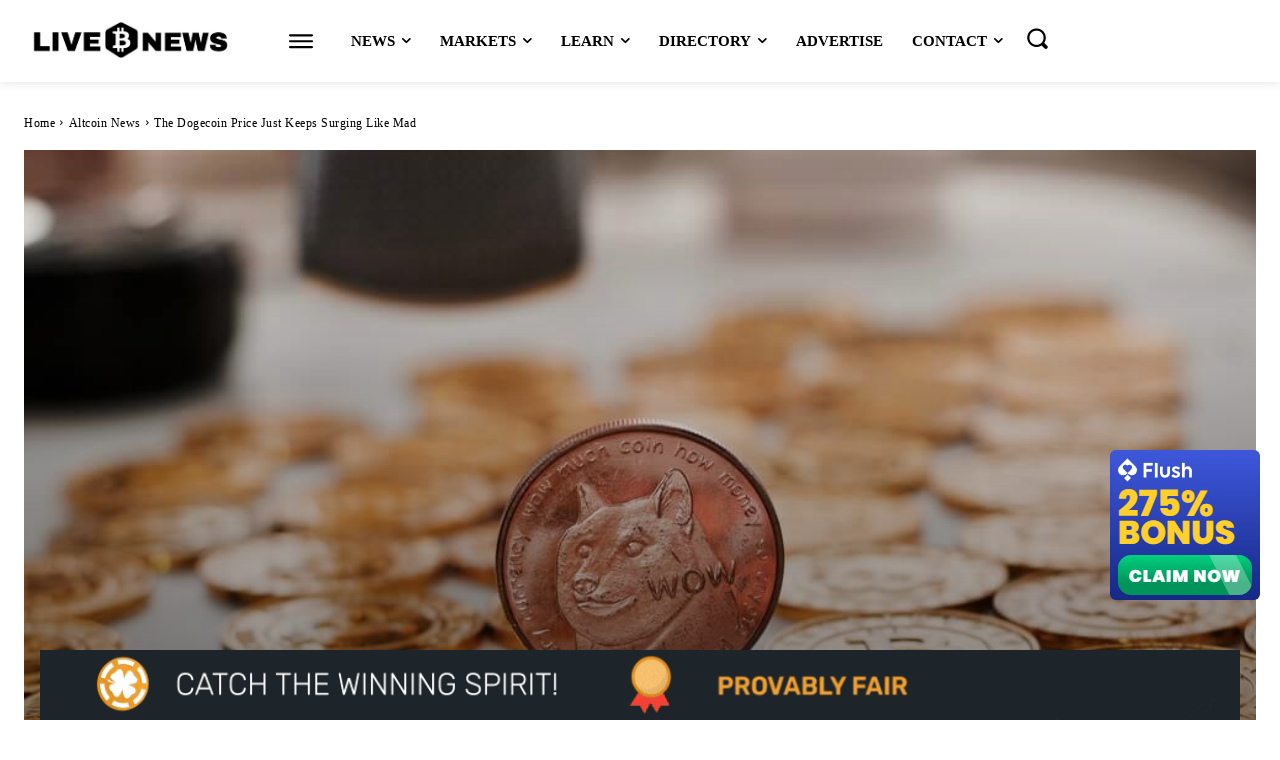

--- FILE ---
content_type: text/html; charset=UTF-8
request_url: https://www.livebitcoinnews.com/the-dogecoin-price-just-keeps-surging-like-mad/
body_size: 106594
content:
<!doctype html >
<!--[if IE 8]><html class="ie8" lang="en"> <![endif]-->
<!--[if IE 9]><html class="ie9" lang="en"> <![endif]-->
<!--[if gt IE 8]><!--><html lang="en-US"> <!--<![endif]--><head><script data-no-optimize="1">var litespeed_docref=sessionStorage.getItem("litespeed_docref");litespeed_docref&&(Object.defineProperty(document,"referrer",{get:function(){return litespeed_docref}}),sessionStorage.removeItem("litespeed_docref"));</script> <title>The Dogecoin Price Just Keeps Surging Like Mad | Live Bitcoin News</title><meta charset="UTF-8" /><meta name="viewport" content="width=device-width, initial-scale=1.0"><link rel="pingback" href="https://www.livebitcoinnews.com/xmlrpc.php" /><meta name='robots' content='index, follow, max-image-preview:large, max-snippet:-1, max-video-preview:-1' /><style>img:is([sizes="auto" i], [sizes^="auto," i]) { contain-intrinsic-size: 3000px 1500px }</style><link rel="icon" type="image/png" href="https://www.livebitcoinnews.com/wp-content/uploads/2024/06/favicon.ico"><meta name="description" content="The price of Dogecoin was surging last week after many users on Reddit and social media got together to discuss Wall Street interest." /><link rel="canonical" href="https://www.livebitcoinnews.com/the-dogecoin-price-just-keeps-surging-like-mad/" /><meta property="og:locale" content="en_US" /><meta property="og:type" content="article" /><meta property="og:title" content="The Dogecoin Price Just Keeps Surging Like Mad" /><meta property="og:description" content="The price of Dogecoin was surging last week after many users on Reddit and social media got together to discuss Wall Street interest." /><meta property="og:url" content="https://www.livebitcoinnews.com/the-dogecoin-price-just-keeps-surging-like-mad/" /><meta property="og:site_name" content="Live Bitcoin News" /><meta property="article:publisher" content="https://www.facebook.com/pages/Live-Bitcoin-News/684744268280240" /><meta property="article:published_time" content="2021-01-31T20:00:19+00:00" /><meta property="og:image" content="https://www.livebitcoinnews.com/wp-content/uploads/2018/01/shutterstock_709595818.jpg" /><meta property="og:image:width" content="1000" /><meta property="og:image:height" content="667" /><meta property="og:image:type" content="image/jpeg" /><meta name="author" content="Nick Marinoff" /><meta name="twitter:card" content="summary_large_image" /><meta name="twitter:creator" content="@LiveBitcoinNews" /><meta name="twitter:site" content="@LiveBitcoinNews" /><meta name="twitter:label1" content="Written by" /><meta name="twitter:data1" content="Nick Marinoff" /><meta name="twitter:label2" content="Est. reading time" /><meta name="twitter:data2" content="3 minutes" /> <script type="application/ld+json" class="yoast-schema-graph">{"@context":"https://schema.org","@graph":[{"@type":"WebPage","@id":"https://www.livebitcoinnews.com/the-dogecoin-price-just-keeps-surging-like-mad/","url":"https://www.livebitcoinnews.com/the-dogecoin-price-just-keeps-surging-like-mad/","name":"The Dogecoin Price Just Keeps Surging Like Mad | Live Bitcoin News","isPartOf":{"@id":"https://www.livebitcoinnews.com/#website"},"primaryImageOfPage":{"@id":"https://www.livebitcoinnews.com/the-dogecoin-price-just-keeps-surging-like-mad/#primaryimage"},"image":{"@id":"https://www.livebitcoinnews.com/the-dogecoin-price-just-keeps-surging-like-mad/#primaryimage"},"thumbnailUrl":"https://www.livebitcoinnews.com/wp-content/uploads/2018/01/shutterstock_709595818.jpg","datePublished":"2021-01-31T20:00:19+00:00","author":{"@id":"https://www.livebitcoinnews.com/#/schema/person/ca7a45a145ec49b50182b61bad60e342"},"description":"The price of Dogecoin was surging last week after many users on Reddit and social media got together to discuss Wall Street interest.","breadcrumb":{"@id":"https://www.livebitcoinnews.com/the-dogecoin-price-just-keeps-surging-like-mad/#breadcrumb"},"inLanguage":"en-US","potentialAction":[{"@type":"ReadAction","target":["https://www.livebitcoinnews.com/the-dogecoin-price-just-keeps-surging-like-mad/"]}]},{"@type":"ImageObject","inLanguage":"en-US","@id":"https://www.livebitcoinnews.com/the-dogecoin-price-just-keeps-surging-like-mad/#primaryimage","url":"https://www.livebitcoinnews.com/wp-content/uploads/2018/01/shutterstock_709595818.jpg","contentUrl":"https://www.livebitcoinnews.com/wp-content/uploads/2018/01/shutterstock_709595818.jpg","width":1000,"height":667,"caption":"LBN Dogecoin Value Increase"},{"@type":"BreadcrumbList","@id":"https://www.livebitcoinnews.com/the-dogecoin-price-just-keeps-surging-like-mad/#breadcrumb","itemListElement":[{"@type":"ListItem","position":1,"name":"Home","item":"https://www.livebitcoinnews.com/"},{"@type":"ListItem","position":2,"name":"Dogecoin News","item":"https://www.livebitcoinnews.com/news/dogecoin-news/"},{"@type":"ListItem","position":3,"name":"The Dogecoin Price Just Keeps Surging Like Mad"}]},{"@type":"WebSite","@id":"https://www.livebitcoinnews.com/#website","url":"https://www.livebitcoinnews.com/","name":"Live Bitcoin News","description":"Live Bitcoin News is one of the world’s leading bitcoin networks where you will get all the latest news, charts, guides and analysis about bitcoin.","potentialAction":[{"@type":"SearchAction","target":{"@type":"EntryPoint","urlTemplate":"https://www.livebitcoinnews.com/?s={search_term_string}"},"query-input":{"@type":"PropertyValueSpecification","valueRequired":true,"valueName":"search_term_string"}}],"inLanguage":"en-US"},{"@type":"Person","@id":"https://www.livebitcoinnews.com/#/schema/person/ca7a45a145ec49b50182b61bad60e342","name":"Nick Marinoff","image":{"@type":"ImageObject","inLanguage":"en-US","@id":"https://www.livebitcoinnews.com/#/schema/person/image/","url":"https://www.livebitcoinnews.com/wp-content/litespeed/avatar/1d6938759157a39279f7435464eb01a7.jpg?ver=1768634101","contentUrl":"https://www.livebitcoinnews.com/wp-content/litespeed/avatar/1d6938759157a39279f7435464eb01a7.jpg?ver=1768634101","caption":"Nick Marinoff"},"description":"Nick Marinoff is currently a lead news writer and editor for Money &amp; Tech, a San Francisco-based broadcasting station that reports on all things digital currency-related. He has also written for a number of other online and print publications including Black Impact Magazine, EKT Interactive, Seal Beach USA and Benzinga.com, to name a few. He has recently published his first e-book \"Take a 'Loan' Off Your Shoulders: 14 Simple Tricks for Graduating Debt Free\" now available on Amazon. He is excited about the potential digital currency offers, particularly its ability to finance unbanked populations and bring nations together financially.","sameAs":["https://www.livebitcoinnews.com/"]}]}</script> <link rel='dns-prefetch' href='//www.googletagmanager.com' /><link rel='dns-prefetch' href='//fonts.googleapis.com' /><link rel="alternate" type="application/rss+xml" title="Live Bitcoin News &raquo; Feed" href="https://www.livebitcoinnews.com/feed/" /><link rel="alternate" type="application/rss+xml" title="Live Bitcoin News &raquo; Comments Feed" href="https://www.livebitcoinnews.com/comments/feed/" /><link rel="alternate" type="application/rss+xml" title="Live Bitcoin News &raquo; The Dogecoin Price Just Keeps Surging Like Mad Comments Feed" href="https://www.livebitcoinnews.com/the-dogecoin-price-just-keeps-surging-like-mad/feed/" /><link data-optimized="2" rel="stylesheet" href="https://www.livebitcoinnews.com/wp-content/litespeed/css/6890429b6b777de8d173d986b2c96ce5.css?ver=61876" /><style id='classic-theme-styles-inline-css' type='text/css'>/*! This file is auto-generated */
.wp-block-button__link{color:#fff;background-color:#32373c;border-radius:9999px;box-shadow:none;text-decoration:none;padding:calc(.667em + 2px) calc(1.333em + 2px);font-size:1.125em}.wp-block-file__button{background:#32373c;color:#fff;text-decoration:none}</style><style id='global-styles-inline-css' type='text/css'>:root{--wp--preset--aspect-ratio--square: 1;--wp--preset--aspect-ratio--4-3: 4/3;--wp--preset--aspect-ratio--3-4: 3/4;--wp--preset--aspect-ratio--3-2: 3/2;--wp--preset--aspect-ratio--2-3: 2/3;--wp--preset--aspect-ratio--16-9: 16/9;--wp--preset--aspect-ratio--9-16: 9/16;--wp--preset--color--black: #000000;--wp--preset--color--cyan-bluish-gray: #abb8c3;--wp--preset--color--white: #ffffff;--wp--preset--color--pale-pink: #f78da7;--wp--preset--color--vivid-red: #cf2e2e;--wp--preset--color--luminous-vivid-orange: #ff6900;--wp--preset--color--luminous-vivid-amber: #fcb900;--wp--preset--color--light-green-cyan: #7bdcb5;--wp--preset--color--vivid-green-cyan: #00d084;--wp--preset--color--pale-cyan-blue: #8ed1fc;--wp--preset--color--vivid-cyan-blue: #0693e3;--wp--preset--color--vivid-purple: #9b51e0;--wp--preset--gradient--vivid-cyan-blue-to-vivid-purple: linear-gradient(135deg,rgba(6,147,227,1) 0%,rgb(155,81,224) 100%);--wp--preset--gradient--light-green-cyan-to-vivid-green-cyan: linear-gradient(135deg,rgb(122,220,180) 0%,rgb(0,208,130) 100%);--wp--preset--gradient--luminous-vivid-amber-to-luminous-vivid-orange: linear-gradient(135deg,rgba(252,185,0,1) 0%,rgba(255,105,0,1) 100%);--wp--preset--gradient--luminous-vivid-orange-to-vivid-red: linear-gradient(135deg,rgba(255,105,0,1) 0%,rgb(207,46,46) 100%);--wp--preset--gradient--very-light-gray-to-cyan-bluish-gray: linear-gradient(135deg,rgb(238,238,238) 0%,rgb(169,184,195) 100%);--wp--preset--gradient--cool-to-warm-spectrum: linear-gradient(135deg,rgb(74,234,220) 0%,rgb(151,120,209) 20%,rgb(207,42,186) 40%,rgb(238,44,130) 60%,rgb(251,105,98) 80%,rgb(254,248,76) 100%);--wp--preset--gradient--blush-light-purple: linear-gradient(135deg,rgb(255,206,236) 0%,rgb(152,150,240) 100%);--wp--preset--gradient--blush-bordeaux: linear-gradient(135deg,rgb(254,205,165) 0%,rgb(254,45,45) 50%,rgb(107,0,62) 100%);--wp--preset--gradient--luminous-dusk: linear-gradient(135deg,rgb(255,203,112) 0%,rgb(199,81,192) 50%,rgb(65,88,208) 100%);--wp--preset--gradient--pale-ocean: linear-gradient(135deg,rgb(255,245,203) 0%,rgb(182,227,212) 50%,rgb(51,167,181) 100%);--wp--preset--gradient--electric-grass: linear-gradient(135deg,rgb(202,248,128) 0%,rgb(113,206,126) 100%);--wp--preset--gradient--midnight: linear-gradient(135deg,rgb(2,3,129) 0%,rgb(40,116,252) 100%);--wp--preset--font-size--small: 11px;--wp--preset--font-size--medium: 20px;--wp--preset--font-size--large: 32px;--wp--preset--font-size--x-large: 42px;--wp--preset--font-size--regular: 15px;--wp--preset--font-size--larger: 50px;--wp--preset--spacing--20: 0.44rem;--wp--preset--spacing--30: 0.67rem;--wp--preset--spacing--40: 1rem;--wp--preset--spacing--50: 1.5rem;--wp--preset--spacing--60: 2.25rem;--wp--preset--spacing--70: 3.38rem;--wp--preset--spacing--80: 5.06rem;--wp--preset--shadow--natural: 6px 6px 9px rgba(0, 0, 0, 0.2);--wp--preset--shadow--deep: 12px 12px 50px rgba(0, 0, 0, 0.4);--wp--preset--shadow--sharp: 6px 6px 0px rgba(0, 0, 0, 0.2);--wp--preset--shadow--outlined: 6px 6px 0px -3px rgba(255, 255, 255, 1), 6px 6px rgba(0, 0, 0, 1);--wp--preset--shadow--crisp: 6px 6px 0px rgba(0, 0, 0, 1);}:where(.is-layout-flex){gap: 0.5em;}:where(.is-layout-grid){gap: 0.5em;}body .is-layout-flex{display: flex;}.is-layout-flex{flex-wrap: wrap;align-items: center;}.is-layout-flex > :is(*, div){margin: 0;}body .is-layout-grid{display: grid;}.is-layout-grid > :is(*, div){margin: 0;}:where(.wp-block-columns.is-layout-flex){gap: 2em;}:where(.wp-block-columns.is-layout-grid){gap: 2em;}:where(.wp-block-post-template.is-layout-flex){gap: 1.25em;}:where(.wp-block-post-template.is-layout-grid){gap: 1.25em;}.has-black-color{color: var(--wp--preset--color--black) !important;}.has-cyan-bluish-gray-color{color: var(--wp--preset--color--cyan-bluish-gray) !important;}.has-white-color{color: var(--wp--preset--color--white) !important;}.has-pale-pink-color{color: var(--wp--preset--color--pale-pink) !important;}.has-vivid-red-color{color: var(--wp--preset--color--vivid-red) !important;}.has-luminous-vivid-orange-color{color: var(--wp--preset--color--luminous-vivid-orange) !important;}.has-luminous-vivid-amber-color{color: var(--wp--preset--color--luminous-vivid-amber) !important;}.has-light-green-cyan-color{color: var(--wp--preset--color--light-green-cyan) !important;}.has-vivid-green-cyan-color{color: var(--wp--preset--color--vivid-green-cyan) !important;}.has-pale-cyan-blue-color{color: var(--wp--preset--color--pale-cyan-blue) !important;}.has-vivid-cyan-blue-color{color: var(--wp--preset--color--vivid-cyan-blue) !important;}.has-vivid-purple-color{color: var(--wp--preset--color--vivid-purple) !important;}.has-black-background-color{background-color: var(--wp--preset--color--black) !important;}.has-cyan-bluish-gray-background-color{background-color: var(--wp--preset--color--cyan-bluish-gray) !important;}.has-white-background-color{background-color: var(--wp--preset--color--white) !important;}.has-pale-pink-background-color{background-color: var(--wp--preset--color--pale-pink) !important;}.has-vivid-red-background-color{background-color: var(--wp--preset--color--vivid-red) !important;}.has-luminous-vivid-orange-background-color{background-color: var(--wp--preset--color--luminous-vivid-orange) !important;}.has-luminous-vivid-amber-background-color{background-color: var(--wp--preset--color--luminous-vivid-amber) !important;}.has-light-green-cyan-background-color{background-color: var(--wp--preset--color--light-green-cyan) !important;}.has-vivid-green-cyan-background-color{background-color: var(--wp--preset--color--vivid-green-cyan) !important;}.has-pale-cyan-blue-background-color{background-color: var(--wp--preset--color--pale-cyan-blue) !important;}.has-vivid-cyan-blue-background-color{background-color: var(--wp--preset--color--vivid-cyan-blue) !important;}.has-vivid-purple-background-color{background-color: var(--wp--preset--color--vivid-purple) !important;}.has-black-border-color{border-color: var(--wp--preset--color--black) !important;}.has-cyan-bluish-gray-border-color{border-color: var(--wp--preset--color--cyan-bluish-gray) !important;}.has-white-border-color{border-color: var(--wp--preset--color--white) !important;}.has-pale-pink-border-color{border-color: var(--wp--preset--color--pale-pink) !important;}.has-vivid-red-border-color{border-color: var(--wp--preset--color--vivid-red) !important;}.has-luminous-vivid-orange-border-color{border-color: var(--wp--preset--color--luminous-vivid-orange) !important;}.has-luminous-vivid-amber-border-color{border-color: var(--wp--preset--color--luminous-vivid-amber) !important;}.has-light-green-cyan-border-color{border-color: var(--wp--preset--color--light-green-cyan) !important;}.has-vivid-green-cyan-border-color{border-color: var(--wp--preset--color--vivid-green-cyan) !important;}.has-pale-cyan-blue-border-color{border-color: var(--wp--preset--color--pale-cyan-blue) !important;}.has-vivid-cyan-blue-border-color{border-color: var(--wp--preset--color--vivid-cyan-blue) !important;}.has-vivid-purple-border-color{border-color: var(--wp--preset--color--vivid-purple) !important;}.has-vivid-cyan-blue-to-vivid-purple-gradient-background{background: var(--wp--preset--gradient--vivid-cyan-blue-to-vivid-purple) !important;}.has-light-green-cyan-to-vivid-green-cyan-gradient-background{background: var(--wp--preset--gradient--light-green-cyan-to-vivid-green-cyan) !important;}.has-luminous-vivid-amber-to-luminous-vivid-orange-gradient-background{background: var(--wp--preset--gradient--luminous-vivid-amber-to-luminous-vivid-orange) !important;}.has-luminous-vivid-orange-to-vivid-red-gradient-background{background: var(--wp--preset--gradient--luminous-vivid-orange-to-vivid-red) !important;}.has-very-light-gray-to-cyan-bluish-gray-gradient-background{background: var(--wp--preset--gradient--very-light-gray-to-cyan-bluish-gray) !important;}.has-cool-to-warm-spectrum-gradient-background{background: var(--wp--preset--gradient--cool-to-warm-spectrum) !important;}.has-blush-light-purple-gradient-background{background: var(--wp--preset--gradient--blush-light-purple) !important;}.has-blush-bordeaux-gradient-background{background: var(--wp--preset--gradient--blush-bordeaux) !important;}.has-luminous-dusk-gradient-background{background: var(--wp--preset--gradient--luminous-dusk) !important;}.has-pale-ocean-gradient-background{background: var(--wp--preset--gradient--pale-ocean) !important;}.has-electric-grass-gradient-background{background: var(--wp--preset--gradient--electric-grass) !important;}.has-midnight-gradient-background{background: var(--wp--preset--gradient--midnight) !important;}.has-small-font-size{font-size: var(--wp--preset--font-size--small) !important;}.has-medium-font-size{font-size: var(--wp--preset--font-size--medium) !important;}.has-large-font-size{font-size: var(--wp--preset--font-size--large) !important;}.has-x-large-font-size{font-size: var(--wp--preset--font-size--x-large) !important;}
:where(.wp-block-post-template.is-layout-flex){gap: 1.25em;}:where(.wp-block-post-template.is-layout-grid){gap: 1.25em;}
:where(.wp-block-columns.is-layout-flex){gap: 2em;}:where(.wp-block-columns.is-layout-grid){gap: 2em;}
:root :where(.wp-block-pullquote){font-size: 1.5em;line-height: 1.6;}</style><style id='td-theme-inline-css' type='text/css'>@media (max-width:767px){.td-header-desktop-wrap{display:none}}@media (min-width:767px){.td-header-mobile-wrap{display:none}}</style> <script type="litespeed/javascript" data-src="https://www.livebitcoinnews.com/wp-includes/js/jquery/jquery.min.js" id="jquery-core-js"></script> 
 <script type="litespeed/javascript" data-src="https://www.googletagmanager.com/gtag/js?id=GT-PJNS5KM8" id="google_gtagjs-js"></script> <script id="google_gtagjs-js-after" type="litespeed/javascript">window.dataLayer=window.dataLayer||[];function gtag(){dataLayer.push(arguments)}
gtag("set","linker",{"domains":["www.livebitcoinnews.com"]});gtag("js",new Date());gtag("set","developer_id.dZTNiMT",!0);gtag("config","GT-PJNS5KM8")</script> <meta name="generator" content="Site Kit by Google 1.164.0" />         <script type="litespeed/javascript">(function(w,d,e,u,f,l,n){w[f]=w[f]||function(){(w[f].q=w[f].q||[]).push(arguments)},l=d.createElement(e),l.async=1,l.src=u,n=d.getElementsByTagName(e)[0],n.parentNode.insertBefore(l,n)})(window,document,'script','https://assets.mailerlite.com/js/universal.js','ml');ml('account','971037');ml('enablePopups',!0)</script>  <script type="litespeed/javascript">window.tdb_global_vars={"wpRestUrl":"https:\/\/www.livebitcoinnews.com\/wp-json\/","permalinkStructure":"\/%postname%\/"};window.tdb_p_autoload_vars={"isAjax":!1,"isAdminBarShowing":!1,"autoloadScrollPercent":50,"postAutoloadStatus":"on","origPostEditUrl":null}</script> <style id="tdb-global-colors">:root{--downtown-accent:#EDB500;--downtown-accent-light:#ffd13a;--downtown-accent-titles:#444444;--downtown-menu-bg:#01175e;--downtown-menu-bg-light:#0a2472;--accent-color:#fff;--nft-custom-color-1:#333333;--nft-custom-color-2:#aaaaaa}</style><style id="tdb-global-fonts">:root{--downtown-serif-font:Zilla Slab;--downtown-sans-serif-font:Red Hat Display;}</style><meta name="onesignal" content="wordpress-plugin"/> <script type="litespeed/javascript">window.OneSignalDeferred=window.OneSignalDeferred||[];OneSignalDeferred.push(function(OneSignal){var oneSignal_options={};window._oneSignalInitOptions=oneSignal_options;oneSignal_options.serviceWorkerParam={scope:'/'};oneSignal_options.serviceWorkerPath='OneSignalSDKWorker.js.php';OneSignal.Notifications.setDefaultUrl("https://www.livebitcoinnews.com");oneSignal_options.wordpress=!0;oneSignal_options.appId='da481383-7110-46a0-822e-de9504fa25ef';oneSignal_options.allowLocalhostAsSecureOrigin=!0;oneSignal_options.welcomeNotification={};oneSignal_options.welcomeNotification.title="";oneSignal_options.welcomeNotification.message="";oneSignal_options.path="https://www.livebitcoinnews.com/wp-content/plugins/onesignal-free-web-push-notifications/sdk_files/";oneSignal_options.safari_web_id="web.onesignal.auto.14c8c5b3-a149-48e9-849f-677a5e5d7747";oneSignal_options.promptOptions={};oneSignal_options.notifyButton={};oneSignal_options.notifyButton.enable=!0;oneSignal_options.notifyButton.position='bottom-right';oneSignal_options.notifyButton.theme='default';oneSignal_options.notifyButton.size='medium';oneSignal_options.notifyButton.showCredit=!0;oneSignal_options.notifyButton.text={};OneSignal.init(window._oneSignalInitOptions);OneSignal.Slidedown.promptPush()});function documentInitOneSignal(){var oneSignal_elements=document.getElementsByClassName("OneSignal-prompt");var oneSignalLinkClickHandler=function(event){OneSignal.Notifications.requestPermission();event.preventDefault()};for(var i=0;i<oneSignal_elements.length;i++)
oneSignal_elements[i].addEventListener('click',oneSignalLinkClickHandler,!1);}
if(document.readyState==='complete'){documentInitOneSignal()}else{window.addEventListener("load",function(event){documentInitOneSignal()})}</script>  <script id="td-generated-header-js" type="litespeed/javascript">var tdBlocksArray=[];function tdBlock(){this.id='';this.block_type=1;this.atts='';this.td_column_number='';this.td_current_page=1;this.post_count=0;this.found_posts=0;this.max_num_pages=0;this.td_filter_value='';this.is_ajax_running=!1;this.td_user_action='';this.header_color='';this.ajax_pagination_infinite_stop=''}(function(){var htmlTag=document.getElementsByTagName("html")[0];if(navigator.userAgent.indexOf("MSIE 10.0")>-1){htmlTag.className+=' ie10'}
if(!!navigator.userAgent.match(/Trident.*rv\:11\./)){htmlTag.className+=' ie11'}
if(navigator.userAgent.indexOf("Edge")>-1){htmlTag.className+=' ieEdge'}
if(/(iPad|iPhone|iPod)/g.test(navigator.userAgent)){htmlTag.className+=' td-md-is-ios'}
var user_agent=navigator.userAgent.toLowerCase();if(user_agent.indexOf("android")>-1){htmlTag.className+=' td-md-is-android'}
if(-1!==navigator.userAgent.indexOf('Mac OS X')){htmlTag.className+=' td-md-is-os-x'}
if(/chrom(e|ium)/.test(navigator.userAgent.toLowerCase())){htmlTag.className+=' td-md-is-chrome'}
if(-1!==navigator.userAgent.indexOf('Firefox')){htmlTag.className+=' td-md-is-firefox'}
if(-1!==navigator.userAgent.indexOf('Safari')&&-1===navigator.userAgent.indexOf('Chrome')){htmlTag.className+=' td-md-is-safari'}
if(-1!==navigator.userAgent.indexOf('IEMobile')){htmlTag.className+=' td-md-is-iemobile'}})();var tdLocalCache={};(function(){"use strict";tdLocalCache={data:{},remove:function(resource_id){delete tdLocalCache.data[resource_id]},exist:function(resource_id){return tdLocalCache.data.hasOwnProperty(resource_id)&&tdLocalCache.data[resource_id]!==null},get:function(resource_id){return tdLocalCache.data[resource_id]},set:function(resource_id,cachedData){tdLocalCache.remove(resource_id);tdLocalCache.data[resource_id]=cachedData}}})();var td_viewport_interval_list=[{"limitBottom":767,"sidebarWidth":228},{"limitBottom":1018,"sidebarWidth":300},{"limitBottom":1140,"sidebarWidth":324}];var td_animation_stack_effect="type0";var tds_animation_stack=!0;var td_animation_stack_specific_selectors=".entry-thumb, img, .td-lazy-img";var td_animation_stack_general_selectors=".td-animation-stack img, .td-animation-stack .entry-thumb, .post img, .td-animation-stack .td-lazy-img";var tds_show_more_info="Show more info";var tds_show_less_info="Show less info";var tdc_is_installed="yes";var td_ajax_url="https:\/\/www.livebitcoinnews.com\/wp-admin\/admin-ajax.php?td_theme_name=Newspaper&v=12.6.6";var td_get_template_directory_uri="https:\/\/www.livebitcoinnews.com\/wp-content\/plugins\/td-composer\/legacy\/common";var tds_snap_menu="";var tds_logo_on_sticky="";var tds_header_style="";var td_please_wait="Please wait...";var td_email_user_pass_incorrect="User or password incorrect!";var td_email_user_incorrect="Email or username incorrect!";var td_email_incorrect="Email incorrect!";var td_user_incorrect="Username incorrect!";var td_email_user_empty="Email or username empty!";var td_pass_empty="Pass empty!";var td_pass_pattern_incorrect="Invalid Pass Pattern!";var td_retype_pass_incorrect="Retyped Pass incorrect!";var tds_more_articles_on_post_enable="";var tds_more_articles_on_post_time_to_wait="";var tds_more_articles_on_post_pages_distance_from_top=0;var tds_captcha="";var tds_theme_color_site_wide="#444444";var tds_smart_sidebar="";var tdThemeName="Newspaper";var tdThemeNameWl="Newspaper";var td_magnific_popup_translation_tPrev="Previous (Left arrow key)";var td_magnific_popup_translation_tNext="Next (Right arrow key)";var td_magnific_popup_translation_tCounter="%curr% of %total%";var td_magnific_popup_translation_ajax_tError="The content from %url% could not be loaded.";var td_magnific_popup_translation_image_tError="The image #%curr% could not be loaded.";var tdBlockNonce="d045142608";var tdMobileMenu="enabled";var tdMobileSearch="enabled";var tdDateNamesI18n={"month_names":["January","February","March","April","May","June","July","August","September","October","November","December"],"month_names_short":["Jan","Feb","Mar","Apr","May","Jun","Jul","Aug","Sep","Oct","Nov","Dec"],"day_names":["Sunday","Monday","Tuesday","Wednesday","Thursday","Friday","Saturday"],"day_names_short":["Sun","Mon","Tue","Wed","Thu","Fri","Sat"]};var td_reset_pass_empty="Please enter a new password before proceeding.";var td_reset_pass_confirm_empty="Please confirm the new password before proceeding.";var td_reset_pass_not_matching="Please make sure that the passwords match.";var tdb_modal_confirm="Save";var tdb_modal_cancel="Cancel";var tdb_modal_confirm_alt="Yes";var tdb_modal_cancel_alt="No";var td_deploy_mode="deploy";var td_ad_background_click_link="";var td_ad_background_click_target=""</script> <style>:root{--td_theme_color:#444444;--td_slider_text:rgba(68,68,68,0.7);--td_mobile_gradient_one_mob:rgba(0,0,0,0.8);--td_mobile_gradient_two_mob:rgba(0,0,0,0.9);--td_mobile_text_active_color:rgba(255,255,255,0.9);--td_login_hover_background:#f4f4f4;--td_login_gradient_one:rgba(0,0,0,0.9);--td_login_gradient_two:rgba(0,0,0,0.8)}.td-header-style-12 .td-header-menu-wrap-full,.td-header-style-12 .td-affix,.td-grid-style-1.td-hover-1 .td-big-grid-post:hover .td-post-category,.td-grid-style-5.td-hover-1 .td-big-grid-post:hover .td-post-category,.td_category_template_3 .td-current-sub-category,.td_category_template_8 .td-category-header .td-category a.td-current-sub-category,.td_category_template_4 .td-category-siblings .td-category a:hover,.td_block_big_grid_9.td-grid-style-1 .td-post-category,.td_block_big_grid_9.td-grid-style-5 .td-post-category,.td-grid-style-6.td-hover-1 .td-module-thumb:after,.tdm-menu-active-style5 .td-header-menu-wrap .sf-menu>.current-menu-item>a,.tdm-menu-active-style5 .td-header-menu-wrap .sf-menu>.current-menu-ancestor>a,.tdm-menu-active-style5 .td-header-menu-wrap .sf-menu>.current-category-ancestor>a,.tdm-menu-active-style5 .td-header-menu-wrap .sf-menu>li>a:hover,.tdm-menu-active-style5 .td-header-menu-wrap .sf-menu>.sfHover>a{background-color:#444444}.td_mega_menu_sub_cats .cur-sub-cat,.td-mega-span h3 a:hover,.td_mod_mega_menu:hover .entry-title a,.header-search-wrap .result-msg a:hover,.td-header-top-menu .td-drop-down-search .td_module_wrap:hover .entry-title a,.td-header-top-menu .td-icon-search:hover,.td-header-wrap .result-msg a:hover,.top-header-menu li a:hover,.top-header-menu .current-menu-item>a,.top-header-menu .current-menu-ancestor>a,.top-header-menu .current-category-ancestor>a,.td-social-icon-wrap>a:hover,.td-header-sp-top-widget .td-social-icon-wrap a:hover,.td_mod_related_posts:hover h3>a,.td-post-template-11 .td-related-title .td-related-left:hover,.td-post-template-11 .td-related-title .td-related-right:hover,.td-post-template-11 .td-related-title .td-cur-simple-item,.td-post-template-11 .td_block_related_posts .td-next-prev-wrap a:hover,.td-category-header .td-pulldown-category-filter-link:hover,.td-category-siblings .td-subcat-dropdown a:hover,.td-category-siblings .td-subcat-dropdown a.td-current-sub-category,.footer-text-wrap .footer-email-wrap a,.footer-social-wrap a:hover,.td_module_17 .td-read-more a:hover,.td_module_18 .td-read-more a:hover,.td_module_19 .td-post-author-name a:hover,.td-pulldown-syle-2 .td-subcat-dropdown:hover .td-subcat-more span,.td-pulldown-syle-2 .td-subcat-dropdown:hover .td-subcat-more i,.td-pulldown-syle-3 .td-subcat-dropdown:hover .td-subcat-more span,.td-pulldown-syle-3 .td-subcat-dropdown:hover .td-subcat-more i,.tdm-menu-active-style3 .tdm-header.td-header-wrap .sf-menu>.current-category-ancestor>a,.tdm-menu-active-style3 .tdm-header.td-header-wrap .sf-menu>.current-menu-ancestor>a,.tdm-menu-active-style3 .tdm-header.td-header-wrap .sf-menu>.current-menu-item>a,.tdm-menu-active-style3 .tdm-header.td-header-wrap .sf-menu>.sfHover>a,.tdm-menu-active-style3 .tdm-header.td-header-wrap .sf-menu>li>a:hover{color:#444444}.td-mega-menu-page .wpb_content_element ul li a:hover,.td-theme-wrap .td-aj-search-results .td_module_wrap:hover .entry-title a,.td-theme-wrap .header-search-wrap .result-msg a:hover{color:#444444!important}.td_category_template_8 .td-category-header .td-category a.td-current-sub-category,.td_category_template_4 .td-category-siblings .td-category a:hover,.tdm-menu-active-style4 .tdm-header .sf-menu>.current-menu-item>a,.tdm-menu-active-style4 .tdm-header .sf-menu>.current-menu-ancestor>a,.tdm-menu-active-style4 .tdm-header .sf-menu>.current-category-ancestor>a,.tdm-menu-active-style4 .tdm-header .sf-menu>li>a:hover,.tdm-menu-active-style4 .tdm-header .sf-menu>.sfHover>a{border-color:#444444}:root{--td_theme_color:#444444;--td_slider_text:rgba(68,68,68,0.7);--td_mobile_gradient_one_mob:rgba(0,0,0,0.8);--td_mobile_gradient_two_mob:rgba(0,0,0,0.9);--td_mobile_text_active_color:rgba(255,255,255,0.9);--td_login_hover_background:#f4f4f4;--td_login_gradient_one:rgba(0,0,0,0.9);--td_login_gradient_two:rgba(0,0,0,0.8)}.td-header-style-12 .td-header-menu-wrap-full,.td-header-style-12 .td-affix,.td-grid-style-1.td-hover-1 .td-big-grid-post:hover .td-post-category,.td-grid-style-5.td-hover-1 .td-big-grid-post:hover .td-post-category,.td_category_template_3 .td-current-sub-category,.td_category_template_8 .td-category-header .td-category a.td-current-sub-category,.td_category_template_4 .td-category-siblings .td-category a:hover,.td_block_big_grid_9.td-grid-style-1 .td-post-category,.td_block_big_grid_9.td-grid-style-5 .td-post-category,.td-grid-style-6.td-hover-1 .td-module-thumb:after,.tdm-menu-active-style5 .td-header-menu-wrap .sf-menu>.current-menu-item>a,.tdm-menu-active-style5 .td-header-menu-wrap .sf-menu>.current-menu-ancestor>a,.tdm-menu-active-style5 .td-header-menu-wrap .sf-menu>.current-category-ancestor>a,.tdm-menu-active-style5 .td-header-menu-wrap .sf-menu>li>a:hover,.tdm-menu-active-style5 .td-header-menu-wrap .sf-menu>.sfHover>a{background-color:#444444}.td_mega_menu_sub_cats .cur-sub-cat,.td-mega-span h3 a:hover,.td_mod_mega_menu:hover .entry-title a,.header-search-wrap .result-msg a:hover,.td-header-top-menu .td-drop-down-search .td_module_wrap:hover .entry-title a,.td-header-top-menu .td-icon-search:hover,.td-header-wrap .result-msg a:hover,.top-header-menu li a:hover,.top-header-menu .current-menu-item>a,.top-header-menu .current-menu-ancestor>a,.top-header-menu .current-category-ancestor>a,.td-social-icon-wrap>a:hover,.td-header-sp-top-widget .td-social-icon-wrap a:hover,.td_mod_related_posts:hover h3>a,.td-post-template-11 .td-related-title .td-related-left:hover,.td-post-template-11 .td-related-title .td-related-right:hover,.td-post-template-11 .td-related-title .td-cur-simple-item,.td-post-template-11 .td_block_related_posts .td-next-prev-wrap a:hover,.td-category-header .td-pulldown-category-filter-link:hover,.td-category-siblings .td-subcat-dropdown a:hover,.td-category-siblings .td-subcat-dropdown a.td-current-sub-category,.footer-text-wrap .footer-email-wrap a,.footer-social-wrap a:hover,.td_module_17 .td-read-more a:hover,.td_module_18 .td-read-more a:hover,.td_module_19 .td-post-author-name a:hover,.td-pulldown-syle-2 .td-subcat-dropdown:hover .td-subcat-more span,.td-pulldown-syle-2 .td-subcat-dropdown:hover .td-subcat-more i,.td-pulldown-syle-3 .td-subcat-dropdown:hover .td-subcat-more span,.td-pulldown-syle-3 .td-subcat-dropdown:hover .td-subcat-more i,.tdm-menu-active-style3 .tdm-header.td-header-wrap .sf-menu>.current-category-ancestor>a,.tdm-menu-active-style3 .tdm-header.td-header-wrap .sf-menu>.current-menu-ancestor>a,.tdm-menu-active-style3 .tdm-header.td-header-wrap .sf-menu>.current-menu-item>a,.tdm-menu-active-style3 .tdm-header.td-header-wrap .sf-menu>.sfHover>a,.tdm-menu-active-style3 .tdm-header.td-header-wrap .sf-menu>li>a:hover{color:#444444}.td-mega-menu-page .wpb_content_element ul li a:hover,.td-theme-wrap .td-aj-search-results .td_module_wrap:hover .entry-title a,.td-theme-wrap .header-search-wrap .result-msg a:hover{color:#444444!important}.td_category_template_8 .td-category-header .td-category a.td-current-sub-category,.td_category_template_4 .td-category-siblings .td-category a:hover,.tdm-menu-active-style4 .tdm-header .sf-menu>.current-menu-item>a,.tdm-menu-active-style4 .tdm-header .sf-menu>.current-menu-ancestor>a,.tdm-menu-active-style4 .tdm-header .sf-menu>.current-category-ancestor>a,.tdm-menu-active-style4 .tdm-header .sf-menu>li>a:hover,.tdm-menu-active-style4 .tdm-header .sf-menu>.sfHover>a{border-color:#444444}</style><link rel="icon" href="https://www.livebitcoinnews.com/wp-content/uploads/2023/07/cropped-fav-32x32.png" sizes="32x32" /><link rel="icon" href="https://www.livebitcoinnews.com/wp-content/uploads/2023/07/cropped-fav-192x192.png" sizes="192x192" /><link rel="apple-touch-icon" href="https://www.livebitcoinnews.com/wp-content/uploads/2023/07/cropped-fav-180x180.png" /><meta name="msapplication-TileImage" content="https://www.livebitcoinnews.com/wp-content/uploads/2023/07/cropped-fav-270x270.png" /><style type="text/css" id="wp-custom-css">#floating-image {
  position: fixed !important;
  bottom: 120px !important;
  right: 20px !important;
  z-index: 999999 !important;
  pointer-events: auto;
}

#floating-image img {
  width: 150px;
  height: 150px;
  display: block;
  max-width: 150px;
  max-height: 150px;
  border-radius: 6px; /* optional */
}

/* Mobile tweak */
@media (max-width: 600px) {
  #floating-image { bottom: 12px !important; right: 12px !important; }
  #floating-image img { width: 100px; height: 100px; }
}</style><style>.tdm-btn-style1{background-color:#444444}.tdm-btn-style2:before{border-color:#444444}.tdm-btn-style2{color:#444444}.tdm-btn-style3{-webkit-box-shadow:0 2px 16px #444444;-moz-box-shadow:0 2px 16px #444444;box-shadow:0 2px 16px #444444}.tdm-btn-style3:hover{-webkit-box-shadow:0 4px 26px #444444;-moz-box-shadow:0 4px 26px #444444;box-shadow:0 4px 26px #444444}</style><style id="tdw-css-placeholder">.container{max-width:800px;margin:0 auto}.play-now{background-color:#4da6ff;color:white;padding:10px 22px;font-weight:bold;font-size:14px;border:none;border-radius:6px;cursor:pointer;display:inline-flex;align-items:center;gap:10px;transition:background 0.3s ease}.logo{width:100px;height:auto}.text{flex-grow:1;margin-left:20px;font-size:16px;color:#333}.number-badge{width:24px;height:35px;background:black;color:white;font-size:12px;font-weight:bold;display:flex;justify-content:center;align-items:center;clip-path:polygon(0 0,100% 0,60% 100%,100% 80%,0 80%);position:absolute;top:0;left:0;z-index:2}button{background:#4da6ff;color:white;padding:10px 20px;font-weight:bold;border:none;border-radius:6px;cursor:pointer;transition:0.3s ease}button:hover{background:#1a8cff}.number-badge{width:24px;height:35px;background:black;color:white;font-size:12px;font-weight:bold;display:flex;justify-content:center;align-items:center;clip-path:polygon(0 0,100% 0,60% 100%,0% 100%);position:absolute;top:0;left:0;z-index:2}.card{background:white;border-radius:10px;display:flex;align-items:center;margin-bottom:15px;padding:15px 20px;box-shadow:0 2px 6px rgba(0,0,0,0.1);gap:20px;position:relative}.logo-wrapper{display:flex;align-items:center;gap:15px}.logo{width:100px;height:auto;border-radius:10px;margin-left:5px}</style></head><body class="wp-singular post-template-default single single-post postid-62890 single-format-standard wp-theme-Newspaper td-standard-pack the-dogecoin-price-just-keeps-surging-like-mad global-block-template-1 tdb_template_85199 tdb-template  tdc-header-template  tdc-footer-template td-animation-stack-type0 td-full-layout" itemscope="itemscope" itemtype="https://schema.org/WebPage"><div class="td-scroll-up" data-style="style1"><i class="td-icon-menu-up"></i></div><div class="td-menu-background" style="visibility:hidden"></div><div id="td-mobile-nav" style="visibility:hidden"><div class="td-mobile-container"><div class="td-menu-socials-wrap"><div class="td-menu-socials">
<span class="td-social-icon-wrap">
<a target="_blank" href="https://www.facebook.com/livebitcoinnewsofficial/" title="Facebook" data-wpel-link="external" rel="follow external noopener noreferrer">
<i class="td-icon-font td-icon-facebook"></i>
<span style="display: none">Facebook</span>
</a>
</span>
<span class="td-social-icon-wrap">
<a target="_blank" href="https://www.linkedin.com/company/live-bitcoin-news/about/" title="Linkedin" data-wpel-link="external" rel="follow external noopener noreferrer">
<i class="td-icon-font td-icon-linkedin"></i>
<span style="display: none">Linkedin</span>
</a>
</span>
<span class="td-social-icon-wrap">
<a target="_blank" href="https://www.livebitcoinnews.com/feed/" title="RSS" data-wpel-link="internal">
<i class="td-icon-font td-icon-rss"></i>
<span style="display: none">RSS</span>
</a>
</span>
<span class="td-social-icon-wrap">
<a target="_blank" href="https://web.telegram.org/k/#@reallivebitcoinnews" title="Telegram" data-wpel-link="external" rel="follow external noopener noreferrer">
<i class="td-icon-font td-icon-telegram"></i>
<span style="display: none">Telegram</span>
</a>
</span>
<span class="td-social-icon-wrap">
<a target="_blank" href="https://x.com/LiveBTCNews" title="Twitter" data-wpel-link="external" rel="follow external noopener noreferrer">
<i class="td-icon-font td-icon-twitter"></i>
<span style="display: none">Twitter</span>
</a>
</span></div><div class="td-mobile-close">
<span><i class="td-icon-close-mobile"></i></span></div></div><div class="td-menu-login-section"><div class="td-guest-wrap"><div class="td-menu-login"><a id="login-link-mob">Sign in</a></div></div></div><div class="td-mobile-content"></div></div><div id="login-form-mobile" class="td-register-section"><div id="td-login-mob" class="td-login-animation td-login-hide-mob"><div class="td-login-close">
<span class="td-back-button"><i class="td-icon-read-down"></i></span><div class="td-login-title">Sign in</div><div class="td-mobile-close">
<span><i class="td-icon-close-mobile"></i></span></div></div><form class="td-login-form-wrap" action="#" method="post"><div class="td-login-panel-title"><span>Welcome!</span>Log into your account</div><div class="td_display_err"></div><div class="td-login-inputs"><input class="td-login-input" autocomplete="username" type="text" name="login_email" id="login_email-mob" value="" required><label for="login_email-mob">your username</label></div><div class="td-login-inputs"><input class="td-login-input" autocomplete="current-password" type="password" name="login_pass" id="login_pass-mob" value="" required><label for="login_pass-mob">your password</label></div>
<input type="button" name="login_button" id="login_button-mob" class="td-login-button" value="LOG IN"><div class="td-login-info-text">
<a href="#" id="forgot-pass-link-mob">Forgot your password?</a></div><div class="td-login-register-link"></div></form></div><div id="td-forgot-pass-mob" class="td-login-animation td-login-hide-mob"><div class="td-forgot-pass-close">
<a href="#" aria-label="Back" class="td-back-button"><i class="td-icon-read-down"></i></a><div class="td-login-title">Password recovery</div></div><div class="td-login-form-wrap"><div class="td-login-panel-title">Recover your password</div><div class="td_display_err"></div><div class="td-login-inputs"><input class="td-login-input" type="text" name="forgot_email" id="forgot_email-mob" value="" required><label for="forgot_email-mob">your email</label></div>
<input type="button" name="forgot_button" id="forgot_button-mob" class="td-login-button" value="Send My Pass"></div></div></div></div><div class="td-search-background" style="visibility:hidden"></div><div class="td-search-wrap-mob" style="visibility:hidden"><div class="td-drop-down-search"><form method="get" class="td-search-form" action="https://www.livebitcoinnews.com/"><div class="td-search-close">
<span><i class="td-icon-close-mobile"></i></span></div><div role="search" class="td-search-input">
<span>Search</span>
<input id="td-header-search-mob" type="text" value="" name="s" autocomplete="off" /></div></form><div id="td-aj-search-mob" class="td-ajax-search-flex"></div></div></div><div id="td-outer-wrap" class="td-theme-wrap"><div class="td-header-template-wrap" style="position: relative"><div class="td-header-mobile-wrap "><div id="tdi_1" class="tdc-zone"><div class="tdc_zone tdi_2  wpb_row td-pb-row tdc-element-style"  ><style scoped>.tdi_2{min-height:0}.tdi_2>.td-element-style:after{content:''!important;width:100%!important;height:100%!important;position:absolute!important;top:0!important;left:0!important;z-index:0!important;display:block!important;background-color:#ffffff!important}.td-header-mobile-wrap{position:relative;width:100%}@media (max-width:767px){.tdi_2:before{content:'';display:block;width:100vw;height:100%;position:absolute;left:50%;transform:translateX(-50%);box-shadow:0px 2px 10px 0px rgba(0,0,0,0.09);z-index:20;pointer-events:none}@media (max-width:767px){.tdi_2:before{width:100%}}}</style><div class="tdi_1_rand_style td-element-style" ></div><div id="tdi_3" class="tdc-row"><div class="vc_row tdi_4  wpb_row td-pb-row" ><style scoped>.tdi_4,.tdi_4 .tdc-columns{min-height:0}#tdi_3.tdc-row[class*='stretch_row']>.td-pb-row>.td-element-style,#tdi_3.tdc-row[class*='stretch_row']>.td-pb-row>.tdc-video-outer-wrapper{width:100%!important}.tdi_4,.tdi_4 .tdc-columns{display:block}.tdi_4 .tdc-columns{width:100%}.tdi_4:before,.tdi_4:after{display:table}@media (max-width:767px){.tdi_4,.tdi_4 .tdc-columns{display:flex;flex-direction:row;flex-wrap:nowrap;justify-content:flex-start;align-items:center}.tdi_4 .tdc-columns{width:100%}.tdi_4:before,.tdi_4:after{display:none}@media (min-width:768px){.tdi_4{margin-left:-0px;margin-right:-0px}.tdi_4 .tdc-row-video-background-error,.tdi_4>.vc_column,.tdi_4>.tdc-columns>.vc_column{padding-left:0px;padding-right:0px}}}</style><div class="vc_column tdi_6  wpb_column vc_column_container tdc-column td-pb-span4"><style scoped>.tdi_6{vertical-align:baseline}.tdi_6>.wpb_wrapper,.tdi_6>.wpb_wrapper>.tdc-elements{display:block}.tdi_6>.wpb_wrapper>.tdc-elements{width:100%}.tdi_6>.wpb_wrapper>.vc_row_inner{width:auto}.tdi_6>.wpb_wrapper{width:auto;height:auto}@media (max-width:767px){.tdi_6{width:15%!important;display:inline-block!important}}</style><div class="wpb_wrapper" ></div></div><div class="vc_column tdi_8  wpb_column vc_column_container tdc-column td-pb-span4"><style scoped>.tdi_8{vertical-align:baseline}.tdi_8>.wpb_wrapper,.tdi_8>.wpb_wrapper>.tdc-elements{display:block}.tdi_8>.wpb_wrapper>.tdc-elements{width:100%}.tdi_8>.wpb_wrapper>.vc_row_inner{width:auto}.tdi_8>.wpb_wrapper{width:auto;height:auto}@media (max-width:767px){.tdi_8{width:70%!important;display:inline-block!important}}</style><div class="wpb_wrapper" ><div class="td_block_wrap tdb_header_logo tdi_9 td-pb-border-top td_block_template_1 tdb-header-align"  data-td-block-uid="tdi_9" ><style>@media (min-width:768px) and (max-width:1018px){.tdi_9{padding-bottom:8px!important}}</style><style>.tdb-header-align{vertical-align:middle}.tdb_header_logo{margin-bottom:0;clear:none}.tdb_header_logo .tdb-logo-a,.tdb_header_logo h1{display:flex;pointer-events:auto;align-items:flex-start}.tdb_header_logo h1{margin:0;line-height:0}.tdb_header_logo .tdb-logo-img-wrap img{display:block}.tdb_header_logo .tdb-logo-svg-wrap+.tdb-logo-img-wrap{display:none}.tdb_header_logo .tdb-logo-svg-wrap svg{width:50px;display:block;transition:fill .3s ease}.tdb_header_logo .tdb-logo-text-wrap{display:flex}.tdb_header_logo .tdb-logo-text-title,.tdb_header_logo .tdb-logo-text-tagline{-webkit-transition:all 0.2s ease;transition:all 0.2s ease}.tdb_header_logo .tdb-logo-text-title{background-size:cover;background-position:center center;font-size:75px;font-family:serif;line-height:1.1;color:#222;white-space:nowrap}.tdb_header_logo .tdb-logo-text-tagline{margin-top:2px;font-size:12px;font-family:serif;letter-spacing:1.8px;line-height:1;color:#767676}.tdb_header_logo .tdb-logo-icon{position:relative;font-size:46px;color:#000}.tdb_header_logo .tdb-logo-icon-svg{line-height:0}.tdb_header_logo .tdb-logo-icon-svg svg{width:46px;height:auto}.tdb_header_logo .tdb-logo-icon-svg svg,.tdb_header_logo .tdb-logo-icon-svg svg *{fill:#000}.tdi_9 .tdb-logo-a,.tdi_9 h1{flex-direction:row;align-items:flex-start;justify-content:center}.tdi_9 .tdb-logo-svg-wrap{display:block}.tdi_9 .tdb-logo-svg-wrap+.tdb-logo-img-wrap{display:none}.tdi_9 .tdb-logo-img-wrap{display:block}.tdi_9 .tdb-logo-text-tagline{margin-top:0;margin-left:6px;color:#000000;font-family:Chivo!important;font-size:40px!important;line-height:1.2!important;font-weight:900!important;letter-spacing:-1px!important;}.tdi_9 .tdb-logo-text-wrap{flex-direction:row;align-items:baseline}.tdi_9 .tdb-logo-icon{top:0px;display:block}.tdi_9 .tdb-logo-text-title{color:#000000;font-family:Chivo!important;font-size:54px!important;line-height:1.2!important;font-weight:900!important;}@media (max-width:767px){.tdb_header_logo .tdb-logo-text-title{font-size:36px}}@media (max-width:767px){.tdb_header_logo .tdb-logo-text-tagline{font-size:11px}}@media (min-width:1019px) and (max-width:1140px){.tdi_9 .tdb-logo-text-title{font-size:40px!important;}.tdi_9 .tdb-logo-text-tagline{font-size:30px!important;}}@media (min-width:768px) and (max-width:1018px){.tdi_9 .tdb-logo-text-tagline{margin-top:0;margin-left:4px;font-size:24px!important;letter-spacing:-1.5px!important;}.tdi_9 .tdb-logo-text-title{font-size:32px!important;letter-spacing:-1px!important;}}@media (max-width:767px){.tdi_9 .tdb-logo-text-title{display:none}.tdi_9 .tdb-logo-text-tagline{display:none}}</style><div class="tdb-block-inner td-fix-index"><a class="tdb-logo-a" href="https://www.livebitcoinnews.com/" data-wpel-link="internal"><span class="tdb-logo-img-wrap"><img data-lazyloaded="1" src="[data-uri]" width="1100" height="417" class="tdb-logo-img" data-src="https://www.livebitcoinnews.com/wp-content/uploads/2024/06/LBN-logo-1100x417.jpg" alt="Logo"  title=""  /></span><span class="tdb-logo-text-wrap"><span class="tdb-logo-text-title">L₿N</span><span class="tdb-logo-text-tagline">The Pulse of Bitcoin News</span></span></a></div></div></div></div><div class="vc_column tdi_11  wpb_column vc_column_container tdc-column td-pb-span4"><style scoped>.tdi_11{vertical-align:baseline}.tdi_11>.wpb_wrapper,.tdi_11>.wpb_wrapper>.tdc-elements{display:block}.tdi_11>.wpb_wrapper>.tdc-elements{width:100%}.tdi_11>.wpb_wrapper>.vc_row_inner{width:auto}.tdi_11>.wpb_wrapper{width:auto;height:auto}@media (max-width:767px){.tdi_11{width:15%!important;display:inline-block!important}}</style><div class="wpb_wrapper" ><div class="td_block_wrap tdb_mobile_search tdi_12 td-pb-border-top td_block_template_1 tdb-header-align"  data-td-block-uid="tdi_12" ><style>@media (max-width:767px){.tdi_12{margin-right:-10px!important;margin-bottom:0px!important;padding-bottom:2px!important}}</style><style>.tdb_mobile_search{margin-bottom:0;clear:none}.tdb_mobile_search a{display:inline-block!important;position:relative;text-align:center;color:var(--td_theme_color,#4db2ec)}.tdb_mobile_search a>span{display:flex;align-items:center;justify-content:center}.tdb_mobile_search svg{height:auto}.tdb_mobile_search svg,.tdb_mobile_search svg *{fill:var(--td_theme_color,#4db2ec)}#tdc-live-iframe .tdb_mobile_search a{pointer-events:none}.td-search-opened{overflow:hidden}.td-search-opened #td-outer-wrap{position:static}.td-search-opened .td-search-wrap-mob{position:fixed;height:calc(100% + 1px)}.td-search-opened .td-drop-down-search{height:calc(100% + 1px);overflow-y:scroll;overflow-x:hidden}.tdi_12 .tdb-block-inner{text-align:right}.tdi_12 .tdb-header-search-button-mob i{font-size:22px;width:55px;height:55px;line-height:55px}.tdi_12 .tdb-header-search-button-mob svg{width:22px}.tdi_12 .tdb-header-search-button-mob .tdb-mobile-search-icon-svg{width:55px;height:55px;display:flex;justify-content:center}.tdi_12 .tdb-header-search-button-mob{color:#000000}.tdi_12 .tdb-header-search-button-mob svg,.tdi_12 .tdb-header-search-button-mob svg *{fill:#000000}.tdi_12 .tdb-header-search-button-mob:hover{color:var(--center-demo-1)}.td-search-wrap-mob .td-module-exclusive .td-module-title a:before{display:inline-block}@media (min-width:1019px) and (max-width:1140px){}@media (min-width:768px) and (max-width:1018px){}@media (max-width:767px){.tdi_12 .tdb-header-search-button-mob i{font-size:23px;width:41.4px;height:41.4px;line-height:41.4px}.tdi_12 .tdb-header-search-button-mob svg{width:23px}.tdi_12 .tdb-header-search-button-mob .tdb-mobile-search-icon-svg{width:41.4px;height:41.4px;display:flex;justify-content:center}}</style><div class="tdb-block-inner td-fix-index"><span class="tdb-header-search-button-mob dropdown-toggle" data-toggle="dropdown"><span class="tdb-mobile-search-icon tdb-mobile-search-icon-svg" ><svg version="1.1" xmlns="http://www.w3.org/2000/svg" viewBox="0 0 1024 1024"><path d="M980.152 934.368l-189.747-189.747c60.293-73.196 90.614-163 90.552-252.58 0.061-101.755-38.953-203.848-116.603-281.498-77.629-77.67-179.732-116.664-281.446-116.603-101.765-0.061-203.848 38.932-281.477 116.603-77.65 77.629-116.664 179.743-116.623 281.467-0.041 101.755 38.973 203.848 116.623 281.436 77.629 77.64 179.722 116.654 281.477 116.593 89.569 0.061 179.395-30.249 252.58-90.501l189.737 189.757 54.927-54.927zM256.358 718.519c-62.669-62.659-93.839-144.394-93.86-226.509 0.020-82.094 31.191-163.85 93.86-226.54 62.669-62.638 144.425-93.809 226.55-93.839 82.084 0.031 163.84 31.201 226.509 93.839 62.638 62.659 93.809 144.445 93.829 226.57-0.020 82.094-31.191 163.84-93.829 226.478-62.669 62.628-144.404 93.798-226.509 93.829-82.125-0.020-163.881-31.191-226.55-93.829z"></path></svg></span></span></div></div></div></div></div></div></div></div></div><div class="td-header-mobile-sticky-wrap tdc-zone-sticky-invisible tdc-zone-sticky-inactive" style="display: none"><div id="tdi_13" class="tdc-zone"><div class="tdc_zone tdi_14  wpb_row td-pb-row tdc-element-style" data-sticky-offset="0" ><style scoped>.tdi_14{min-height:0}.tdi_14>.td-element-style:after{content:''!important;width:100%!important;height:100%!important;position:absolute!important;top:0!important;left:0!important;z-index:0!important;display:block!important;background-color:#ffffff!important}.td-header-mobile-sticky-wrap.td-header-active{opacity:1}.td-header-mobile-sticky-wrap{-webkit-transition:all 0.3s ease-in-out;-moz-transition:all 0.3s ease-in-out;-o-transition:all 0.3s ease-in-out;transition:all 0.3s ease-in-out}@media (max-width:767px){.tdi_14:before{content:'';display:block;width:100vw;height:100%;position:absolute;left:50%;transform:translateX(-50%);box-shadow:0px 2px 10px 0px rgba(0,0,0,0.09);z-index:20;pointer-events:none}.td-header-mobile-sticky-wrap{transform:translateY(-120%);-webkit-transform:translateY(-120%);-moz-transform:translateY(-120%);-ms-transform:translateY(-120%);-o-transform:translateY(-120%)}.td-header-mobile-sticky-wrap.td-header-active{transform:translateY(0);-webkit-transform:translateY(0);-moz-transform:translateY(0);-ms-transform:translateY(0);-o-transform:translateY(0)}@media (max-width:767px){.tdi_14:before{width:100%}}}</style><div class="tdi_13_rand_style td-element-style" ></div><div id="tdi_15" class="tdc-row"><div class="vc_row tdi_16  wpb_row td-pb-row" ><style scoped>.tdi_16,.tdi_16 .tdc-columns{min-height:0}#tdi_15.tdc-row[class*='stretch_row']>.td-pb-row>.td-element-style,#tdi_15.tdc-row[class*='stretch_row']>.td-pb-row>.tdc-video-outer-wrapper{width:100%!important}.tdi_16,.tdi_16 .tdc-columns{display:block}.tdi_16 .tdc-columns{width:100%}.tdi_16:before,.tdi_16:after{display:table}@media (max-width:767px){.tdi_16,.tdi_16 .tdc-columns{display:flex;flex-direction:row;flex-wrap:nowrap;justify-content:flex-start;align-items:center}.tdi_16 .tdc-columns{width:100%}.tdi_16:before,.tdi_16:after{display:none}@media (min-width:768px){.tdi_16{margin-left:-0px;margin-right:-0px}.tdi_16 .tdc-row-video-background-error,.tdi_16>.vc_column,.tdi_16>.tdc-columns>.vc_column{padding-left:0px;padding-right:0px}}}</style><div class="vc_column tdi_18  wpb_column vc_column_container tdc-column td-pb-span4"><style scoped>.tdi_18{vertical-align:baseline}.tdi_18>.wpb_wrapper,.tdi_18>.wpb_wrapper>.tdc-elements{display:block}.tdi_18>.wpb_wrapper>.tdc-elements{width:100%}.tdi_18>.wpb_wrapper>.vc_row_inner{width:auto}.tdi_18>.wpb_wrapper{width:auto;height:auto}@media (max-width:767px){.tdi_18{width:15%!important;display:inline-block!important}}</style><div class="wpb_wrapper" ></div></div><div class="vc_column tdi_20  wpb_column vc_column_container tdc-column td-pb-span4"><style scoped>.tdi_20{vertical-align:baseline}.tdi_20>.wpb_wrapper,.tdi_20>.wpb_wrapper>.tdc-elements{display:block}.tdi_20>.wpb_wrapper>.tdc-elements{width:100%}.tdi_20>.wpb_wrapper>.vc_row_inner{width:auto}.tdi_20>.wpb_wrapper{width:auto;height:auto}@media (max-width:767px){.tdi_20{width:70%!important;display:inline-block!important}}</style><div class="wpb_wrapper" ><div class="td_block_wrap tdb_header_logo tdi_21 td-pb-border-top td_block_template_1 tdb-header-align"  data-td-block-uid="tdi_21" ><style>@media (min-width:768px) and (max-width:1018px){.tdi_21{padding-bottom:8px!important}}</style><style>.tdi_21 .tdb-logo-a,.tdi_21 h1{flex-direction:row;align-items:flex-start;justify-content:center}.tdi_21 .tdb-logo-svg-wrap{display:block}.tdi_21 .tdb-logo-svg-wrap+.tdb-logo-img-wrap{display:none}.tdi_21 .tdb-logo-img-wrap{display:block}.tdi_21 .tdb-logo-text-tagline{margin-top:0;margin-left:6px;color:#000000;font-family:Chivo!important;font-size:40px!important;line-height:1.2!important;font-weight:900!important;letter-spacing:-1px!important;}.tdi_21 .tdb-logo-text-wrap{flex-direction:row;align-items:baseline}.tdi_21 .tdb-logo-icon{top:0px;display:block}.tdi_21 .tdb-logo-text-title{color:#000000;font-family:Chivo!important;font-size:54px!important;line-height:1.2!important;font-weight:900!important;}@media (min-width:1019px) and (max-width:1140px){.tdi_21 .tdb-logo-text-title{font-size:40px!important;}.tdi_21 .tdb-logo-text-tagline{font-size:30px!important;}}@media (min-width:768px) and (max-width:1018px){.tdi_21 .tdb-logo-text-tagline{margin-top:0;margin-left:4px;font-size:24px!important;letter-spacing:-1.5px!important;}.tdi_21 .tdb-logo-text-title{font-size:32px!important;letter-spacing:-1px!important;}}@media (max-width:767px){.tdi_21 .tdb-logo-text-title{display:none}.tdi_21 .tdb-logo-text-tagline{display:none}}</style><div class="tdb-block-inner td-fix-index"><a class="tdb-logo-a" href="https://www.livebitcoinnews.com/" data-wpel-link="internal"><span class="tdb-logo-img-wrap"><img data-lazyloaded="1" src="[data-uri]" width="1100" height="417" class="tdb-logo-img" data-src="https://www.livebitcoinnews.com/wp-content/uploads/2024/06/LBN-logo-1100x417.jpg" alt="Logo"  title=""  /></span><span class="tdb-logo-text-wrap"><span class="tdb-logo-text-title">L₿N</span><span class="tdb-logo-text-tagline">The Pulse of Bitcoin News</span></span></a></div></div></div></div><div class="vc_column tdi_23  wpb_column vc_column_container tdc-column td-pb-span4"><style scoped>.tdi_23{vertical-align:baseline}.tdi_23>.wpb_wrapper,.tdi_23>.wpb_wrapper>.tdc-elements{display:block}.tdi_23>.wpb_wrapper>.tdc-elements{width:100%}.tdi_23>.wpb_wrapper>.vc_row_inner{width:auto}.tdi_23>.wpb_wrapper{width:auto;height:auto}@media (max-width:767px){.tdi_23{width:15%!important;display:inline-block!important}}</style><div class="wpb_wrapper" ><div class="td_block_wrap tdb_mobile_search tdi_24 td-pb-border-top td_block_template_1 tdb-header-align"  data-td-block-uid="tdi_24" ><style>@media (max-width:767px){.tdi_24{margin-right:-10px!important;margin-bottom:0px!important;padding-bottom:2px!important}}</style><style>.tdi_24 .tdb-block-inner{text-align:right}.tdi_24 .tdb-header-search-button-mob i{font-size:22px;width:55px;height:55px;line-height:55px}.tdi_24 .tdb-header-search-button-mob svg{width:22px}.tdi_24 .tdb-header-search-button-mob .tdb-mobile-search-icon-svg{width:55px;height:55px;display:flex;justify-content:center}.tdi_24 .tdb-header-search-button-mob{color:#000000}.tdi_24 .tdb-header-search-button-mob svg,.tdi_24 .tdb-header-search-button-mob svg *{fill:#000000}.tdi_24 .tdb-header-search-button-mob:hover{color:var(--center-demo-1)}.td-search-wrap-mob .td-module-exclusive .td-module-title a:before{display:inline-block}@media (min-width:1019px) and (max-width:1140px){}@media (min-width:768px) and (max-width:1018px){}@media (max-width:767px){.tdi_24 .tdb-header-search-button-mob i{font-size:23px;width:41.4px;height:41.4px;line-height:41.4px}.tdi_24 .tdb-header-search-button-mob svg{width:23px}.tdi_24 .tdb-header-search-button-mob .tdb-mobile-search-icon-svg{width:41.4px;height:41.4px;display:flex;justify-content:center}}</style><div class="tdb-block-inner td-fix-index"><span class="tdb-header-search-button-mob dropdown-toggle" data-toggle="dropdown"><span class="tdb-mobile-search-icon tdb-mobile-search-icon-svg" ><svg version="1.1" xmlns="http://www.w3.org/2000/svg" viewBox="0 0 1024 1024"><path d="M980.152 934.368l-189.747-189.747c60.293-73.196 90.614-163 90.552-252.58 0.061-101.755-38.953-203.848-116.603-281.498-77.629-77.67-179.732-116.664-281.446-116.603-101.765-0.061-203.848 38.932-281.477 116.603-77.65 77.629-116.664 179.743-116.623 281.467-0.041 101.755 38.973 203.848 116.623 281.436 77.629 77.64 179.722 116.654 281.477 116.593 89.569 0.061 179.395-30.249 252.58-90.501l189.737 189.757 54.927-54.927zM256.358 718.519c-62.669-62.659-93.839-144.394-93.86-226.509 0.020-82.094 31.191-163.85 93.86-226.54 62.669-62.638 144.425-93.809 226.55-93.839 82.084 0.031 163.84 31.201 226.509 93.839 62.638 62.659 93.809 144.445 93.829 226.57-0.020 82.094-31.191 163.84-93.829 226.478-62.669 62.628-144.404 93.798-226.509 93.829-82.125-0.020-163.881-31.191-226.55-93.829z"></path></svg></span></span></div></div></div></div></div></div></div></div></div><div class="td-header-desktop-wrap "><div id="tdi_25" class="tdc-zone"><div class="tdc_zone tdi_26  wpb_row td-pb-row tdc-element-style"  ><style scoped>.tdi_26{min-height:0}.tdi_26>.td-element-style:after{content:''!important;width:100%!important;height:100%!important;position:absolute!important;top:0!important;left:0!important;z-index:0!important;display:block!important;background-color:#ffffff!important}.tdi_26:before{content:'';display:block;width:100vw;height:100%;position:absolute;left:50%;transform:translateX(-50%);box-shadow:0px 0px 10px 0px rgba(0,0,0,0.12);z-index:20;pointer-events:none}.td-header-desktop-wrap{position:relative}@media (max-width:767px){.tdi_26:before{width:100%}}</style><div class="tdi_25_rand_style td-element-style" ></div><div id="tdi_27" class="tdc-row stretch_row_1400 td-stretch-content"><div class="vc_row tdi_28  wpb_row td-pb-row" ><style scoped>.tdi_28,.tdi_28 .tdc-columns{min-height:0}.tdi_28,.tdi_28 .tdc-columns{display:flex;flex-direction:row;flex-wrap:nowrap;justify-content:flex-start;align-items:center}.tdi_28 .tdc-columns{width:100%}.tdi_28:before,.tdi_28:after{display:none}@media (min-width:768px){.tdi_28{margin-left:-20px;margin-right:-20px}.tdi_28 .tdc-row-video-background-error,.tdi_28>.vc_column,.tdi_28>.tdc-columns>.vc_column{padding-left:20px;padding-right:20px}}@media (min-width:1019px) and (max-width:1140px){@media (min-width:768px){.tdi_28{margin-left:-10px;margin-right:-10px}.tdi_28 .tdc-row-video-background-error,.tdi_28>.vc_column,.tdi_28>.tdc-columns>.vc_column{padding-left:10px;padding-right:10px}}}@media (min-width:768px) and (max-width:1018px){@media (min-width:768px){.tdi_28{margin-left:-5px;margin-right:-5px}.tdi_28 .tdc-row-video-background-error,.tdi_28>.vc_column,.tdi_28>.tdc-columns>.vc_column{padding-left:5px;padding-right:5px}}}@media (min-width:768px) and (max-width:1018px){.tdi_28{padding-right:10px!important;padding-left:10px!important}}</style><div class="vc_column tdi_30  wpb_column vc_column_container tdc-column td-pb-span4"><style scoped>.tdi_30{vertical-align:baseline}.tdi_30>.wpb_wrapper,.tdi_30>.wpb_wrapper>.tdc-elements{display:block}.tdi_30>.wpb_wrapper>.tdc-elements{width:100%}.tdi_30>.wpb_wrapper>.vc_row_inner{width:auto}.tdi_30>.wpb_wrapper{width:auto;height:auto}.tdi_30{width:20%!important}@media (min-width:1019px) and (max-width:1140px){.tdi_30{width:18%!important}}</style><div class="wpb_wrapper" ><div class="td_block_wrap tdb_header_logo tdi_31 td-pb-border-top td_block_template_1 tdb-header-align"  data-td-block-uid="tdi_31" ><style>@media (min-width:768px) and (max-width:1018px){.tdi_31{padding-bottom:8px!important}}</style><style>.tdi_31{display:inline-block}.tdi_31 .tdb-logo-a,.tdi_31 h1{flex-direction:row;align-items:flex-start;justify-content:flex-start}.tdi_31 .tdb-logo-svg-wrap{display:block}.tdi_31 .tdb-logo-svg-wrap+.tdb-logo-img-wrap{display:none}.tdi_31 .tdb-logo-img-wrap{display:block}.tdi_31 .tdb-logo-text-tagline{margin-top:0;margin-left:6px;display:none;color:#000000;font-family:Chivo!important;font-size:40px!important;line-height:1.2!important;font-weight:900!important;letter-spacing:-1px!important;}.tdi_31 .tdb-logo-text-title{display:none;color:#000000;font-family:Chivo!important;font-size:54px!important;line-height:1.2!important;font-weight:900!important;}.tdi_31 .tdb-logo-text-wrap{flex-direction:row;align-items:baseline}.tdi_31 .tdb-logo-icon{top:0px;display:block}@media (min-width:1019px) and (max-width:1140px){.tdi_31 .tdb-logo-text-title{font-size:40px!important;}.tdi_31 .tdb-logo-text-tagline{font-size:30px!important;}}@media (min-width:768px) and (max-width:1018px){.tdi_31 .tdb-logo-text-tagline{margin-top:0;margin-left:4px;font-size:24px!important;letter-spacing:-1.5px!important;}.tdi_31 .tdb-logo-text-title{font-size:32px!important;letter-spacing:-1px!important;}}</style><div class="tdb-block-inner td-fix-index"><a class="tdb-logo-a" href="https://www.livebitcoinnews.com/" data-wpel-link="internal"><span class="tdb-logo-img-wrap"><img data-lazyloaded="1" src="[data-uri]" class="tdb-logo-img" data-src="https://www.livebitcoinnews.com/wp-content/uploads/2024/06/LBN_LOGO.png" alt="Logo"  title=""  width="1834" height="500" /></span><span class="tdb-logo-text-wrap"><span class="tdb-logo-text-title">LiveBitcoinNews</span><span class="tdb-logo-text-tagline">The Pulse of Bitcoin News</span></span></a></div></div></div></div><div class="vc_column tdi_33  wpb_column vc_column_container tdc-column td-pb-span8"><style scoped>.tdi_33{vertical-align:baseline}.tdi_33>.wpb_wrapper,.tdi_33>.wpb_wrapper>.tdc-elements{display:block}.tdi_33>.wpb_wrapper>.tdc-elements{width:100%}.tdi_33>.wpb_wrapper>.vc_row_inner{width:auto}.tdi_33>.wpb_wrapper{width:auto;height:auto}.tdi_33{text-align:left!important}@media (min-width:768px) and (max-width:1018px){.tdi_33{width:80%!important}}</style><div class="wpb_wrapper" ><div class="tdm_block td_block_wrap td_block_wrap tdm_block_popup tdi_34 td-pb-border-top td_block_template_1"  data-td-block-uid="tdi_34" ><style>.tdi_34{margin-right:25px!important;margin-bottom:0px!important}@media (min-width:1019px) and (max-width:1140px){.tdi_34{margin-right:20px!important}}@media (min-width:768px) and (max-width:1018px){.tdi_34{margin-right:15px!important}}</style><style>.tdm-popup-modal-prevent-scroll{overflow:hidden}.tdm-popup-modal-wrap,.tdm-popup-modal-bg{top:0;left:0;width:100%;height:100%}.tdm-popup-modal-wrap{position:fixed;display:flex;z-index:10002}.tdm-popup-modal-bg{position:absolute}.tdm-popup-modal{display:flex;flex-direction:column;position:relative;background-color:#fff;width:700px;max-width:100%;max-height:100%;border-radius:3px;overflow:hidden;z-index:1}.tdm-pm-header{display:flex;align-items:center;width:100%;padding:19px 25px 16px;z-index:10}.tdm-pmh-title{margin:0;padding:0;font-size:18px;line-height:1.2;font-weight:600;color:#1D2327}a.tdm-pmh-title:hover{color:var(--td_theme_color,#4db2ec)}.tdm-pmh-close{position:relative;margin-left:auto;font-size:14px;color:#878d93;cursor:pointer}.tdm-pmh-close *{pointer-events:none}.tdm-pmh-close svg{width:14px;fill:#878d93}.tdm-pmh-close:hover{color:#000}.tdm-pmh-close:hover svg{fill:#000}.tdm-pm-body{flex:1;padding:30px 25px;overflow:auto;overflow-x:hidden}.tdm-pm-body>p:empty{display:none}.tdm-pm-body .tdc-row:not([class*='stretch_row_']),.tdm-pm-body .tdc-row-composer:not([class*='stretch_row_']){width:auto!important;max-width:1240px}.tdm-popup-modal-over-screen,.tdm-popup-modal-over-screen .tdm-pm-body .tdb_header_search .tdb-search-form,.tdm-popup-modal-over-screen .tdm-pm-body .tdb_header_logo .tdb-logo-a,.tdm-popup-modal-over-screen .tdm-pm-body .tdb_header_logo h1{pointer-events:none}.tdm-popup-modal-over-screen .tdm-btn{pointer-events:none!important}.tdm-popup-modal-over-screen .tdm-popup-modal-bg{opacity:0;transition:opacity .2s ease-in}.tdm-popup-modal-over-screen.tdm-popup-modal-open .tdm-popup-modal-bg{opacity:1;transition:opacity .2s ease-out}.tdm-popup-modal-over-screen.tdm-popup-modal-open .tdm-popup-modal,.tdm-popup-modal-over-screen.tdm-popup-modal-open .tdm-pm-body .tdb_header_search .tdb-search-form,.tdm-popup-modal-over-screen.tdm-popup-modal-open .tdm-pm-body .tdb_header_logo .tdb-logo-a,.tdm-popup-modal-over-screen.tdm-popup-modal-open .tdm-pm-body .tdb_header_logo h1{pointer-events:auto}.tdm-popup-modal-over-screen.tdm-popup-modal-open .tdm-btn{pointer-events:auto!important}.tdm-popup-modal:hover .td-admin-edit{display:block;z-index:11}body .tdi_34{display:inline-block}body .tdi_34 .tds-button .tdm-btn-icon{position:relative;top:-1px}#tdm-popup-modal-td_m_45b1{align-items:center;justify-content:flex-start}#tdm-popup-modal-td_m_45b1.tdm-popup-modal-over-screen .tdm-popup-modal{opacity:0;transform:translateX(calc(-100% - 1px));transition:opacity .2s ease-in,transform .2s ease-in}#tdm-popup-modal-td_m_45b1.tdm-popup-modal-over-screen.tdm-popup-modal-open .tdm-popup-modal{opacity:1;transform:translateX(0);transition:opacity .2s ease-out,transform .2s ease-out}#tdm-popup-modal-td_m_45b1 .tdm-popup-modal{width:100%;border-radius:0px;box-shadow:0px 2px 4px 0px rgba(0,0,0,0.2)}#tdm-popup-modal-td_m_45b1 .tdm-pm-header{display:flex;position:absolute;top:0;left:0;pointer-events:none;padding:25px;border-width:0px;border-style:solid;border-color:#EBEBEB}#tdm-popup-modal-td_m_45b1.tdm-popup-modal-over-screen.tdm-popup-modal-open .tdm-pmh-close{pointer-events:auto}#tdm-popup-modal-td_m_45b1 .tdm-pmh-close{top:0px;color:#ffffff}#tdm-popup-modal-td_m_45b1 .tdm-pm-body{padding:0px}#tdm-popup-modal-td_m_45b1 .tdm-pmh-close svg{fill:#ffffff}#tdm-popup-modal-td_m_45b1 .tdm-pmh-close:hover{color:var(--nft-custom-color-2)}#tdm-popup-modal-td_m_45b1 .tdm-pmh-close:hover svg{fill:var(--nft-custom-color-2)}@media (min-width:783px){.admin-bar .tdm-popup-modal-wrap{padding-top:32px}}@media (max-width:782px){.admin-bar .tdm-popup-modal-wrap{padding-top:46px}}@media (min-width:1141px){.tdm-pm-body .tdc-row:not([class*='stretch_row_']),.tdm-pm-body .tdc-row-composer:not([class*='stretch_row_']){padding-left:24px;padding-right:24px}}@media (min-width:1019px) and (max-width:1140px){.tdm-pm-body .tdc-row:not([class*='stretch_row_']),.tdm-pm-body .tdc-row-composer:not([class*='stretch_row_']){padding-left:20px;padding-right:20px}}@media (max-width:767px){.tdm-pm-body .tdc-row:not([class*='stretch_row_']){padding-left:20px;padding-right:20px}}@media (min-width:1019px) and (max-width:1140px){#tdm-popup-modal-td_m_45b1 .tdm-pm-header{border-width:0px;border-style:solid;border-color:#EBEBEB}}@media (min-width:768px) and (max-width:1018px){#tdm-popup-modal-td_m_45b1 .tdm-pm-header{border-width:0px;border-style:solid;border-color:#EBEBEB}}@media (max-width:767px){#tdm-popup-modal-td_m_45b1 .tdm-pm-header{border-width:0px;border-style:solid;border-color:#EBEBEB}}</style><script type="litespeed/javascript">var block_tdi_34=new tdBlock();block_tdi_34.id="tdi_34";block_tdi_34.atts='{"button_size":"tdm-btn-lg","modal_align":"center-left","modal_id":"td_m_45b1","page_id":"85022","modal_width":"100%","header_pos":"over-content","head_padd":"25px","body_padd":"0","all_head_border":"0","trigg_btn_enable":"yes","button_tdicon":"td-icon-menu-medium","btn_display":"inline","tds_button":"tds_button5","tdc_css":"[base64]","tds_button5-f_btn_text_font_family":"507","tds_button5-f_btn_text_font_size":"eyJhbGwiOiIxNSIsImxhbmRzY2FwZSI6IjEzIiwicG9ydHJhaXQiOiIxMyJ9","tds_button5-f_btn_text_font_line_height":"eyJhbGwiOiI4MHB4IiwibGFuZHNjYXBlIjoiNzBweCIsInBvcnRyYWl0IjoiNjBweCJ9","tds_button5-f_btn_text_font_weight":"900","tds_button5-f_btn_text_font_transform":"uppercase","tds_button5-text_color":"#000000","tds_button5-text_hover_color":"var(--nft-custom-color-1)","tds_button5-icon_color":"#000000","tds_button5-icon_hover_color":"var(--nft-custom-color-1)","button_icon_size":"eyJhbGwiOiIyNiIsImxhbmRzY2FwZSI6IjI0IiwicG9ydHJhaXQiOiIyMCJ9","button_icon_space":"eyJhbGwiOjEwLCJwb3J0cmFpdCI6IjYifQ==","modal_transition":"slide","modal_border_radius":"0","head_icon_color":"#ffffff","head_icon_color_h":"var(--nft-custom-color-2)","icon_align":"-1","block_type":"tdm_block_popup","show_modal_composer":"","close_modals":"","separator":"","content_source":"page","content_load":"","source_modal_id":"","custom_code":"","button_text":"","button_url":"","button_open_in_new_window":"","button_url_rel":"","button_icon_aria":"","button_icon_position":"","button_width":"","button_padding":"","btn_float_right":"","btn_align_horiz":"content-horiz-left","ga_event_action":"","ga_event_category":"","ga_event_label":"","fb_pixel_event_name":"","fb_pixel_event_content_name":"","trigg_page_load_enable":"","trigg_page_open_when_others_close":"","modal_open_delay":"","modal_close_after":"","modal_prevent_open":"","trigg_cursor_area_enable":"","area_vertical_space":"200","modal_area_prevent_open":"","trigg_scroll_enable":"","scroll_distance":"","modal_scroll_prevent_open":"","open_position":"over-screen","site_scroll":"","modal_space":"","modal_height":"","all_modal_border":"","all_modal_border_style":"solid","show_header":"","head_title":"","head_title_url":"","head_title_url_target":"","head_tdicon":"","head_icon_size":"","head_icon_align":"0","all_head_border_style":"solid","hide_for_user_type":"","logged_plan_id":"","author_plan_id":"","overlay_bg":"","modal_bg":"","all_modal_border_color":"","modal_shadow_shadow_header":"","modal_shadow_shadow_title":"Modal shadow","modal_shadow_shadow_size":"","modal_shadow_shadow_offset_horizontal":"","modal_shadow_shadow_offset_vertical":"","modal_shadow_shadow_spread":"","modal_shadow_shadow_color":"","head_title_color":"","head_title_url_color":"","head_title_url_color_h":"","head_bg":"","all_head_border_color":"","f_head_font_header":"","f_head_font_title":"Header title text","f_head_font_settings":"","f_head_font_family":"","f_head_font_size":"","f_head_font_line_height":"","f_head_font_style":"","f_head_font_weight":"","f_head_font_transform":"","f_head_font_spacing":"","f_head_":"","body_bg":"","el_class":"","css":"","block_template_id":"","td_column_number":2,"header_color":"","ajax_pagination_infinite_stop":"","offset":"","limit":"5","td_ajax_preloading":"","td_ajax_filter_type":"","td_filter_default_txt":"","td_ajax_filter_ids":"","color_preset":"","ajax_pagination":"","ajax_pagination_next_prev_swipe":"","border_top":"","class":"tdi_34","tdc_css_class":"tdi_34","tdc_css_class_style":"tdi_34_rand_style"}';block_tdi_34.td_column_number="2";block_tdi_34.block_type="tdm_block_popup";block_tdi_34.post_count="5";block_tdi_34.found_posts="28837";block_tdi_34.header_color="";block_tdi_34.ajax_pagination_infinite_stop="";block_tdi_34.max_num_pages="5768";tdBlocksArray.push(block_tdi_34)</script> <style>body .tdi_35 .tdm-btn-text,body .tdi_35 i{color:#000000}body .tdi_35 svg{fill:#000000;fill:#000000}body .tdi_35 svg *{fill:inherit;fill:inherit}body .tdi_35:hover .tdm-btn-text,body .tdi_35:hover i{color:var(--nft-custom-color-1);-webkit-text-fill-color:unset;background:transparent;transition:none}body .tdi_35:hover svg{fill:var(--nft-custom-color-1);fill:var(--nft-custom-color-1)}body .tdi_35:hover svg *{fill:inherit;fill:inherit}body .tdi_35 i{color:#000000;-webkit-text-fill-color:unset;background:transparent}body .tdi_35:hover i{color:var(--nft-custom-color-1);-webkit-text-fill-color:unset;background:transparent;transition:none}.tdi_35 svg{width:26px;height:auto}.tdi_35 .tdm-btn-icon:last-child{margin-left:10px}.tdi_35{font-family:Raleway!important;font-size:15px!important;line-height:80px!important;font-weight:900!important;text-transform:uppercase!important;height:auto}@media (min-width:1019px) and (max-width:1140px){.tdi_35 svg{width:24px;height:auto}.tdi_35{font-size:13px!important;line-height:70px!important;height:auto}}@media (min-width:768px) and (max-width:1018px){.tdi_35 svg{width:20px;height:auto}.tdi_35 .tdm-btn-icon:last-child{margin-left:6px}.tdi_35{font-size:13px!important;line-height:60px!important;height:auto}}</style><div class="tds-button td-fix-index"><a href="#"  title="" class="tds-button5 tdm-btn tdm-btn-lg tdi_35 " ><span class="tdm-btn-text"></span><span class="tdm-btn-icon tdm-btn-icon-svg" ><svg version="1.1" xmlns="http://www.w3.org/2000/svg" viewBox="0 0 1024 1024"><path d="M945.172 561.724h-866.376c-22.364 0-40.55-18.196-40.55-40.591 0-22.385 18.186-40.581 40.55-40.581h866.365c22.385 0 40.561 18.196 40.561 40.581 0.010 22.395-18.176 40.591-40.55 40.591v0zM945.183 330.403h-866.386c-22.374 0-40.55-18.196-40.55-40.571 0-22.405 18.176-40.612 40.55-40.612h866.376c22.374 0 40.561 18.207 40.561 40.612 0.010 22.364-18.186 40.571-40.55 40.571v0zM945.172 793.066h-866.376c-22.374 0-40.55-18.196-40.55-40.602 0-22.385 18.176-40.581 40.55-40.581h866.365c22.385 0 40.581 18.196 40.581 40.581 0.010 22.395-18.196 40.602-40.571 40.602v0z"></path></svg></span></a></div><div id="tdm-popup-modal-td_m_45b1" class="tdm-popup-modal-wrap tdm-popup-modal-over-screen" style="display:none;" ><div class="tdm-popup-modal-bg"></div><div class="tdm-popup-modal td-theme-wrap"><div class="tdm-pm-header"><div class="tdm-pmh-close" ><i class="td-icon-modal-close"></i></div></div><div class="tdm-pm-body"><div id="tdi_36" class="tdc-zone"><div class="tdc_zone tdi_37  wpb_row td-pb-row"  ><style scoped>.tdi_37{min-height:0}</style><div id="tdi_38" class="tdc-row stretch_row_1400 td-stretch-content"><div class="vc_row tdi_39  wpb_row td-pb-row tdc-element-style" ><style scoped>.tdi_39,.tdi_39 .tdc-columns{min-height:100vh}.tdi_39>.td-element-style:after{content:''!important;width:100%!important;height:100%!important;position:absolute!important;top:0!important;left:0!important;z-index:0!important;display:block!important;background-color:#000000!important}.tdi_39,.tdi_39 .tdc-columns{display:block}.tdi_39 .tdc-columns{width:100%}.tdi_39:before,.tdi_39:after{display:table}</style><div class="tdi_38_rand_style td-element-style" ></div><div class="vc_column tdi_41  wpb_column vc_column_container tdc-column td-pb-span12"><style scoped>.tdi_41{vertical-align:baseline}.tdi_41>.wpb_wrapper,.tdi_41>.wpb_wrapper>.tdc-elements{display:block}.tdi_41>.wpb_wrapper>.tdc-elements{width:100%}.tdi_41>.wpb_wrapper>.vc_row_inner{width:auto}.tdi_41>.wpb_wrapper{width:auto;height:auto}</style><div class="wpb_wrapper" ><div class="vc_row_inner tdi_43  vc_row vc_inner wpb_row td-pb-row" ><style scoped>.tdi_43{position:relative!important;top:0;transform:none;-webkit-transform:none}.tdi_43,.tdi_43 .tdc-inner-columns{display:flex;flex-direction:row;flex-wrap:nowrap;justify-content:flex-start;align-items:center}.tdi_43 .tdc-inner-columns{width:100%}@media (min-width:768px){.tdi_43{margin-left:-0px;margin-right:-0px}.tdi_43>.vc_column_inner,.tdi_43>.tdc-inner-columns>.vc_column_inner{padding-left:0px;padding-right:0px}}@media (max-width:767px){.tdi_43,.tdi_43 .tdc-inner-columns{flex-direction:column;align-items:flex-start}}.tdi_43{margin-bottom:60px!important;padding-top:60px!important;padding-bottom:30px!important;border-color:rgba(255,255,255,0.25)!important;border-style:solid!important;border-width:0px 0px 1px 0px!important}.tdi_43 .td_block_wrap{text-align:left}@media (min-width:1019px) and (max-width:1140px){.tdi_43{margin-bottom:50px!important;padding-top:50px!important;padding-bottom:25px!important}}@media (min-width:768px) and (max-width:1018px){.tdi_43{margin-bottom:40px!important;padding-top:40px!important;padding-bottom:20px!important}}</style><div class="vc_column_inner tdi_45  wpb_column vc_column_container tdc-inner-column td-pb-span4"><style scoped>.tdi_45{vertical-align:baseline}.tdi_45 .vc_column-inner>.wpb_wrapper,.tdi_45 .vc_column-inner>.wpb_wrapper .tdc-elements{display:block}.tdi_45 .vc_column-inner>.wpb_wrapper .tdc-elements{width:100%}</style><div class="vc_column-inner"><div class="wpb_wrapper" ><div class="tdm_block td_block_wrap tdm_block_column_title tdi_46 tdm-content-horiz-left td-pb-border-top td_block_template_1"  data-td-block-uid="tdi_46" ><style>.tdi_46{border-color:rgba(255,255,255,0.25)!important;border-style:solid!important;border-width:0!important}</style><style>.tdm_block_column_title{margin-bottom:0;display:inline-block;width:100%}</style><div class="td-block-row"><div class="td-block-span12 tdm-col"><style>body .tdc-row .tdi_47 .tdm-title{color:#ffffff}.tdc-row .tdi_47 .tdm-title{font-family:Chivo!important;font-size:50px!important;line-height:1!important;font-weight:900!important;text-transform:uppercase!important}@media (min-width:1019px) and (max-width:1140px){.tdc-row .tdi_47 .tdm-title{font-size:46px!important}}@media (min-width:768px) and (max-width:1018px){.tdc-row .tdi_47 .tdm-title{font-size:40px!important;letter-spacing:-3px!important}}</style><div class="tds-title tds-title1 td-fix-index tdi_47 "><h3 class="tdm-title tdm-title-sm">Menu</h3></div></div></div></div></div></div></div><div class="vc_column_inner tdi_49  wpb_column vc_column_container tdc-inner-column td-pb-span8"><style scoped>.tdi_49{vertical-align:baseline}.tdi_49 .vc_column-inner>.wpb_wrapper,.tdi_49 .vc_column-inner>.wpb_wrapper .tdc-elements{display:block}.tdi_49 .vc_column-inner>.wpb_wrapper .tdc-elements{width:100%}</style><div class="vc_column-inner"><div class="wpb_wrapper" ><div class="td_block_wrap tdb_search_form tdi_50 td-pb-border-top td_block_template_1"  data-td-block-uid="tdi_50" ><style>.tdi_50{margin-bottom:0px!important}</style><style>.tdb_search_form{margin-bottom:40px}.tdb_search_form .tdb-search-form-inner{position:relative;display:flex;background-color:#fff}.tdb_search_form .tdb-search-form-border{position:absolute;top:0;left:0;width:100%;height:100%;border:1px solid #e1e1e1;pointer-events:none;transition:all .3s ease}.tdb_search_form .tdb-search-form-input:focus+.tdb-search-form-border{border-color:#b0b0b0}.tdb_search_form .tdb-search-form-input:not([value=""])+.tdb-search-form-border+.tdb-search-form-placeholder{display:none}.tdb_search_form .tdb-search-form-input,.tdb_search_form .tdb-search-form-btn{height:auto;min-height:32px}.tdb_search_form .tdb-search-form-input{position:relative;flex:1;background-color:transparent;line-height:19px;border:0}.tdb_search_form .tdb-search-form-placeholder{position:absolute;top:50%;transform:translateY(-50%);padding:3px 9px;font-size:12px;line-height:21px;color:#999;-webkit-transition:all 0.3s ease;transition:all 0.3s ease;pointer-events:none}.tdb_search_form .tdb-search-form-input:focus+.tdb-search-form-border+.tdb-search-form-placeholder,.tdb-search-form-input:not(:placeholder-shown)~.tdb-search-form-placeholder{opacity:0}.tdb_search_form .tdb-search-form-btn{text-shadow:none;padding:7px 15px 8px 15px;line-height:16px;margin:0;background-color:#222222;font-family:var(--td_default_google_font_2,'Roboto',sans-serif);font-size:13px;font-weight:500;color:#fff;z-index:1;-webkit-transition:all 0.3s ease;transition:all 0.3s ease}.tdb_search_form .tdb-search-form-btn:hover{background-color:var(--td_theme_color,#4db2ec)}.tdb_search_form .tdb-search-form-btn i,.tdb_search_form .tdb-search-form-btn span{display:inline-block;vertical-align:middle}.tdb_search_form .tdb-search-form-btn i{position:relative;font-size:12px}.tdb_search_form .tdb-search-form-btn .tdb-search-form-btn-icon{position:relative}.tdb_search_form .tdb-search-form-btn .tdb-search-form-btn-icon-svg{line-height:0}.tdb_search_form .tdb-search-form-btn svg{width:12px;height:auto}.tdb_search_form .tdb-search-form-btn svg,.tdb_search_form .tdb-search-form-btn svg *{fill:#fff;-webkit-transition:all 0.3s ease;transition:all 0.3s ease}.tdb_search_form .tdb-search-msg{font-size:12px}.td-theme-wrap .tdc-row .tdi_50{text-align:left}.tdc-row .tdi_50 .tdb-search-form-input:focus+.tdb-search-form-border+.tdb-search-form-placeholder,.tdb-search-form-input:not(:placeholder-shown)~.tdb-search-form-placeholder{top:-0%;transform:translateY(0)}.tdc-row .tdi_50 .tdb-search-form-input,.tdc-row .tdi_50 .tdb-search-form-placeholder{padding:15px}.tdc-row .tdi_50 .tdb-search-form-border{border-width:0px}.tdc-row .tdi_50 .tdb-search-form-btn-icon{top:0px}.tdc-row .tdi_50 .tdb-search-form-btn{padding:15px 20px;color:#000000;background-color:var(--nft-custom-color-2);font-family:Raleway!important;font-size:15px!important;line-height:1.2!important;font-weight:900!important;text-transform:uppercase!important}.tdc-row .tdi_50 .tdb-search-msg{margin-top:10px;color:var(--nft-custom-color-2);font-family:Raleway!important;font-size:15px!important;line-height:1.2!important;font-weight:600!important}.tdc-row .tdi_50 .tdb-search-form-input{color:#ffffff;font-family:Raleway!important;font-size:15px!important;line-height:1.2!important;font-weight:600!important}.tdc-row .tdi_50 .tdb-search-form-placeholder{color:var(--nft-custom-color-2);font-family:Raleway!important;font-size:15px!important;line-height:1.2!important;font-weight:600!important}.tdc-row .tdi_50 .tdb-search-form-inner{background-color:var(--nft-custom-color-1)}.tdc-row .tdi_50 .tdb-search-form-btn svg,.tdc-row .tdi_50 .tdb-search-form-btn svg *{fill:#000000}.tdc-row .tdi_50 .tdb-search-form-btn:hover{color:#000000;background-color:#ffffff}.tdc-row .tdi_50 .tdb-search-form-btn:hover svg,.tdc-row .tdi_50 .tdb-search-form-btn:hover svg *{fill:#000000}@media (min-width:768px) and (max-width:1018px){.tdc-row .tdi_50 .tdb-search-form-input,.tdc-row .tdi_50 .tdb-search-form-placeholder{padding:12px}.tdc-row .tdi_50 .tdb-search-form-btn{padding:12px 18px;font-size:13px!important}.tdc-row .tdi_50 .tdb-search-form-input{font-size:13px!important}.tdc-row .tdi_50 .tdb-search-form-placeholder{font-size:13px!important}.tdc-row .tdi_50 .tdb-search-msg{font-size:13px!important}}</style><div class="tdb-block-inner td-fix-index"><form method="get" class="tdb-search-form" action="https://www.livebitcoinnews.com/"><div role="search" class="tdb-search-form-inner"><input id="tdb-search-form-input-tdi_50" class="tdb-search-form-input" placeholder=" " type="text" value="" name="s" /><div class="tdb-search-form-border"></div><label for="tdb-search-form-input-tdi_50" class="tdb-search-form-placeholder">Type in your search terms</label><button class="wpb_button wpb_btn-inverse tdb-search-form-btn" aria-label="Search" type="submit"><span>Search</span></button></div></form></div></div></div></div></div></div><div class="vc_row_inner tdi_52  vc_row vc_inner wpb_row td-pb-row" ><style scoped>.tdi_52{position:relative!important;top:0;transform:none;-webkit-transform:none}.tdi_52,.tdi_52 .tdc-inner-columns{display:block}.tdi_52 .tdc-inner-columns{width:100%}.tdi_52{margin-bottom:60px!important;border-color:rgba(255,255,255,0.25)!important;border-style:solid!important;border-width:0!important}.tdi_52 .td_block_wrap{text-align:left}@media (min-width:768px) and (max-width:1018px){.tdi_52{margin-bottom:40px!important}}@media (min-width:1019px) and (max-width:1140px){.tdi_52{margin-bottom:50px!important}}</style><div class="vc_column_inner tdi_54  wpb_column vc_column_container tdc-inner-column td-pb-span4"><style scoped>.tdi_54{vertical-align:baseline}.tdi_54 .vc_column-inner>.wpb_wrapper,.tdi_54 .vc_column-inner>.wpb_wrapper .tdc-elements{display:block}.tdi_54 .vc_column-inner>.wpb_wrapper .tdc-elements{width:100%}@media (max-width:767px){.tdi_54{margin-bottom:40px!important}}</style><div class="vc_column-inner"><div class="wpb_wrapper" ><div class="tdm_block td_block_wrap tdm_block_column_title tdi_55 tdm-content-horiz-left td-pb-border-top td_block_template_1"  data-td-block-uid="tdi_55" ><style>.tdi_55{margin-bottom:20px!important}@media (min-width:768px) and (max-width:1018px){.tdi_55{margin-bottom:10px!important}}@media (min-width:1019px) and (max-width:1140px){.tdi_55{margin-bottom:15px!important}}</style><div class="td-block-row"><div class="td-block-span12 tdm-col"><style>body .tdc-row .tdi_56 .tdm-title{color:var(--nft-custom-color-2)}.tdc-row .tdi_56 .tdm-title{font-family:Raleway!important;font-size:22px!important;line-height:1!important;font-weight:600!important;letter-spacing:0.5px!important}@media (min-width:1019px) and (max-width:1140px){.tdc-row .tdi_56 .tdm-title{font-size:20px!important}}@media (min-width:768px) and (max-width:1018px){.tdc-row .tdi_56 .tdm-title{font-size:18px!important}}</style><div class="tds-title tds-title1 td-fix-index tdi_56 "><h3 class="tdm-title tdm-title-sm">Categories:</h3></div></div></div></div><div class="td_block_wrap td_block_list_menu tdi_57 td-blm-display-vertical td-pb-border-top td-popup-menus td_block_template_1 widget"  data-td-block-uid="tdi_57" ><style>.tdi_57{margin-bottom:0px!important;margin-left:-10px!important}@media(min-width:1141px){.tdi_57{display:block!important}}</style><style>.td_block_list_menu ul{flex-wrap:wrap;margin-left:12px}.td_block_list_menu ul li{margin-left:0}.td_block_list_menu ul li a{display:flex;margin-left:0}.td_block_list_menu .td-blm-menu-item-txt{display:flex;align-items:center;flex-grow:1}.td_block_list_menu .sub-menu{padding-left:22px}.td_block_list_menu .sub-menu li{font-size:13px}.td_block_list_menu li.current-menu-item>a,.td_block_list_menu li.current-menu-ancestor>a,.td_block_list_menu li.current-category-ancestor>a,.td_block_list_menu li.current-page-ancestor>a{color:var(--td_theme_color,#4db2ec)}.td_block_list_menu .td-blm-sub-icon{display:flex;align-items:center;justify-content:center;margin-left:.6em;padding:0 .6em;transition:transform .2s ease-in-out}.td_block_list_menu .td-blm-sub-icon svg{display:block;width:1em;height:auto}.td_block_list_menu .td-blm-sub-icon svg,.td_block_list_menu .td-blm-sub-icon svg *{fill:currentColor}.td_block_list_menu.td-blm-display-accordion .menu-item-has-children ul{display:none}.td_block_list_menu.td-blm-display-accordion .menu-item-has-children-open>a>.td-blm-sub-icon{transform:rotate(180deg)}.td_block_list_menu.td-blm-display-horizontal ul{display:flex}body .tdc-row .tdi_57 ul{text-align:left;justify-content:flex-start;margin:0px}body .tdc-row .tdi_57 ul li a{justify-content:flex-start}body .tdc-row .tdi_57 .td-blm-menu-item-txt{flex-grow:1}body .tdc-row .tdi_57 a,body .tdc-row .tdi_57 .td-blm-sub-icon{color:#ffffff}body .tdc-row .tdi_57 li.current-menu-item>a,body .tdc-row .tdi_57 li.current-menu-ancestor>a,body .tdc-row .tdi_57 li.current-category-ancestor>a,body .tdc-row .tdi_57 li.current-page-ancestor>a,body .tdc-row .tdi_57 a:hover,body .tdc-row .tdi_57 li.current-menu-item>a>.td-blm-sub-icon,body .tdc-row .tdi_57 li.current-menu-ancestor>a>.td-blm-sub-icon,body .tdc-row .tdi_57 li.current-category-ancestor>a>.td-blm-sub-icon,body .tdc-row .tdi_57 li.current-page-ancestor>a>.td-blm-sub-icon,body .tdc-row .tdi_57 a:hover>.td-blm-sub-icon{color:#000000}body .tdc-row .tdi_57 li{font-family:Raleway!important;font-size:36px!important;line-height:1.2!important;font-weight:900!important;text-transform:uppercase!important}@media (min-width:1019px) and (max-width:1140px){body .tdc-row .tdi_57 li{font-size:30px!important}}@media (min-width:768px) and (max-width:1018px){body .tdc-row .tdi_57 li{font-size:24px!important}}</style><div class="td-block-title-wrap"></div><div id=tdi_57 class="td_block_inner td-fix-index"><div class="menu"><ul><li id="menu-item-145817" class="menu-item-145817"><a><span class="td-blm-menu-item-txt"></span></a></li><li id="menu-item-33953" class="menu-item-33953"><a><span class="td-blm-menu-item-txt"></span></a></li><li id="menu-item-37859" class="menu-item-37859"><a><span class="td-blm-menu-item-txt"></span></a></li><li id="menu-item-38091" class="menu-item-38091"><a><span class="td-blm-menu-item-txt"></span></a></li><li id="menu-item-38121" class="menu-item-38121"><a><span class="td-blm-menu-item-txt"></span></a></li><li id="menu-item-38572" class="menu-item-38572"><a><span class="td-blm-menu-item-txt"></span></a></li><li id="menu-item-38686" class="menu-item-38686"><a><span class="td-blm-menu-item-txt"></span></a></li><li id="menu-item-39595" class="menu-item-39595"><a><span class="td-blm-menu-item-txt"></span></a></li><li id="menu-item-41927" class="menu-item-41927"><a><span class="td-blm-menu-item-txt"></span></a></li><li id="menu-item-53767" class="menu-item-53767"><a><span class="td-blm-menu-item-txt"></span></a></li><li id="menu-item-54653" class="menu-item-54653"><a><span class="td-blm-menu-item-txt"></span></a></li><li id="menu-item-55478" class="menu-item-55478"><a><span class="td-blm-menu-item-txt"></span></a></li><li id="menu-item-58943" class="menu-item-58943"><a><span class="td-blm-menu-item-txt"></span></a></li><li id="menu-item-58942" class="menu-item-58942"><a><span class="td-blm-menu-item-txt"></span></a></li><li id="menu-item-67434" class="menu-item-67434"><a><span class="td-blm-menu-item-txt"></span></a></li><li id="menu-item-37857" class="menu-item-37857"><a><span class="td-blm-menu-item-txt"></span></a></li><li id="menu-item-37855" class="menu-item-37855"><a><span class="td-blm-menu-item-txt"></span></a></li><li id="menu-item-33979" class="menu-item-33979"><a><span class="td-blm-menu-item-txt"></span></a></li><li id="menu-item-34109" class="menu-item-34109"><a><span class="td-blm-menu-item-txt"></span></a></li><li id="menu-item-34500" class="menu-item-34500"><a><span class="td-blm-menu-item-txt"></span></a></li><li id="menu-item-34604" class="menu-item-34604"><a><span class="td-blm-menu-item-txt"></span></a></li><li id="menu-item-34953" class="menu-item-34953"><a><span class="td-blm-menu-item-txt"></span></a></li><li id="menu-item-35501" class="menu-item-35501"><a><span class="td-blm-menu-item-txt"></span></a></li><li id="menu-item-35583" class="menu-item-35583"><a><span class="td-blm-menu-item-txt"></span></a></li><li id="menu-item-35743" class="menu-item-35743"><a><span class="td-blm-menu-item-txt"></span></a></li><li id="menu-item-36619" class="menu-item-36619"><a><span class="td-blm-menu-item-txt"></span></a></li><li id="menu-item-36980" class="menu-item-36980"><a><span class="td-blm-menu-item-txt"></span></a></li><li id="menu-item-37009" class="menu-item-37009"><a><span class="td-blm-menu-item-txt"></span></a></li><li id="menu-item-37849" class="menu-item-37849"><a><span class="td-blm-menu-item-txt"></span></a></li><li id="menu-item-37853" class="menu-item-37853"><a><span class="td-blm-menu-item-txt"></span></a></li><li id="menu-item-78582" class="menu-item-78582"><a><span class="td-blm-menu-item-txt"></span></a></li><li id="menu-item-79057" class="menu-item-79057"><a><span class="td-blm-menu-item-txt"></span></a></li><li id="menu-item-79059" class="menu-item-79059"><a><span class="td-blm-menu-item-txt"></span></a></li><li id="menu-item-83443" class="menu-item-83443"><a><span class="td-blm-menu-item-txt"></span></a></li><li id="menu-item-83444" class="menu-item-83444"><a><span class="td-blm-menu-item-txt"></span></a></li><li id="menu-item-84769" class="menu-item-84769"><a><span class="td-blm-menu-item-txt"></span></a></li><li id="menu-item-84925" class="menu-item-84925"><a><span class="td-blm-menu-item-txt"></span></a></li><li id="menu-item-85012" class="menu-item-85012"><a><span class="td-blm-menu-item-txt"></span></a></li><li id="menu-item-85014" class="menu-item-85014"><a><span class="td-blm-menu-item-txt"></span></a></li><li id="menu-item-85016" class="menu-item-85016"><a><span class="td-blm-menu-item-txt"></span></a></li><li id="menu-item-85018" class="menu-item-85018"><a><span class="td-blm-menu-item-txt"></span></a></li><li id="menu-item-85020" class="menu-item-85020"><a><span class="td-blm-menu-item-txt"></span></a></li><li id="menu-item-85022" class="menu-item-85022"><a><span class="td-blm-menu-item-txt"></span></a></li><li id="menu-item-85024" class="menu-item-85024"><a><span class="td-blm-menu-item-txt"></span></a></li><li id="menu-item-85026" class="menu-item-85026"><a><span class="td-blm-menu-item-txt"></span></a></li><li id="menu-item-85028" class="menu-item-85028"><a><span class="td-blm-menu-item-txt"></span></a></li><li id="menu-item-83442" class="menu-item-83442"><a><span class="td-blm-menu-item-txt"></span></a></li><li id="menu-item-83441" class="menu-item-83441"><a><span class="td-blm-menu-item-txt"></span></a></li><li id="menu-item-79061" class="menu-item-79061"><a><span class="td-blm-menu-item-txt"></span></a></li><li id="menu-item-79639" class="menu-item-79639"><a><span class="td-blm-menu-item-txt"></span></a></li><li id="menu-item-83006" class="menu-item-83006"><a><span class="td-blm-menu-item-txt"></span></a></li><li id="menu-item-83007" class="menu-item-83007"><a><span class="td-blm-menu-item-txt"></span></a></li><li id="menu-item-83008" class="menu-item-83008"><a><span class="td-blm-menu-item-txt"></span></a></li><li id="menu-item-83434" class="menu-item-83434"><a><span class="td-blm-menu-item-txt"></span></a></li><li id="menu-item-83435" class="menu-item-83435"><a><span class="td-blm-menu-item-txt"></span></a></li><li id="menu-item-83436" class="menu-item-83436"><a><span class="td-blm-menu-item-txt"></span></a></li><li id="menu-item-83437" class="menu-item-83437"><a><span class="td-blm-menu-item-txt"></span></a></li><li id="menu-item-83438" class="menu-item-83438"><a><span class="td-blm-menu-item-txt"></span></a></li><li id="menu-item-83439" class="menu-item-83439"><a><span class="td-blm-menu-item-txt"></span></a></li><li id="menu-item-83440" class="menu-item-83440"><a><span class="td-blm-menu-item-txt"></span></a></li><li id="menu-item-85219" class="menu-item-85219"><a><span class="td-blm-menu-item-txt"></span></a></li><li id="menu-item-56" class="menu-item-56"><a><span class="td-blm-menu-item-txt"></span></a></li><li id="menu-item-58" class="menu-item-58"><a><span class="td-blm-menu-item-txt"></span></a></li><li id="menu-item-69" class="menu-item-69"><a><span class="td-blm-menu-item-txt"></span></a></li><li id="menu-item-71" class="menu-item-71"><a><span class="td-blm-menu-item-txt"></span></a></li><li id="menu-item-73" class="menu-item-73"><a><span class="td-blm-menu-item-txt"></span></a></li><li id="menu-item-75" class="menu-item-75"><a><span class="td-blm-menu-item-txt"></span></a></li><li id="menu-item-89" class="menu-item-89"><a><span class="td-blm-menu-item-txt"></span></a></li><li id="menu-item-91" class="menu-item-91"><a><span class="td-blm-menu-item-txt"></span></a></li><li id="menu-item-93" class="menu-item-93"><a><span class="td-blm-menu-item-txt"></span></a></li><li id="menu-item-96" class="menu-item-96"><a><span class="td-blm-menu-item-txt"></span></a></li><li id="menu-item-98" class="menu-item-98"><a><span class="td-blm-menu-item-txt"></span></a></li><li id="menu-item-100" class="menu-item-100"><a><span class="td-blm-menu-item-txt"></span></a></li><li id="menu-item-102" class="menu-item-102"><a><span class="td-blm-menu-item-txt"></span></a></li><li id="menu-item-43" class="menu-item-43"><a><span class="td-blm-menu-item-txt"></span></a></li><li id="menu-item-39" class="menu-item-39"><a><span class="td-blm-menu-item-txt"></span></a></li><li id="menu-item-18" class="menu-item-18"><a><span class="td-blm-menu-item-txt"></span></a></li><li id="menu-item-28" class="menu-item-28"><a><span class="td-blm-menu-item-txt"></span></a></li><li id="menu-item-31" class="menu-item-31"><a><span class="td-blm-menu-item-txt"></span></a></li><li id="menu-item-33" class="menu-item-33"><a><span class="td-blm-menu-item-txt"></span></a></li><li id="menu-item-35" class="menu-item-35"><a><span class="td-blm-menu-item-txt"></span></a></li><li id="menu-item-37" class="menu-item-37"><a><span class="td-blm-menu-item-txt"></span></a></li><li id="menu-item-104" class="menu-item-104"><a><span class="td-blm-menu-item-txt"></span></a></li><li id="menu-item-106" class="menu-item-106"><a><span class="td-blm-menu-item-txt"></span></a></li><li id="menu-item-118" class="menu-item-118"><a><span class="td-blm-menu-item-txt"></span></a></li><li id="menu-item-31035" class="menu-item-31035"><a><span class="td-blm-menu-item-txt"></span></a></li><li id="menu-item-32027" class="menu-item-32027"><a><span class="td-blm-menu-item-txt"></span></a></li><li id="menu-item-32029" class="menu-item-32029"><a><span class="td-blm-menu-item-txt"></span></a></li><li id="menu-item-32204" class="menu-item-32204"><a><span class="td-blm-menu-item-txt"></span></a></li><li id="menu-item-32912" class="menu-item-32912"><a><span class="td-blm-menu-item-txt"></span></a></li><li id="menu-item-33292" class="menu-item-33292"><a><span class="td-blm-menu-item-txt"></span></a></li><li id="menu-item-33314" class="menu-item-33314"><a><span class="td-blm-menu-item-txt"></span></a></li><li id="menu-item-33387" class="menu-item-33387"><a><span class="td-blm-menu-item-txt"></span></a></li><li id="menu-item-33418" class="menu-item-33418"><a><span class="td-blm-menu-item-txt"></span></a></li><li id="menu-item-33465" class="menu-item-33465"><a><span class="td-blm-menu-item-txt"></span></a></li><li id="menu-item-33506" class="menu-item-33506"><a><span class="td-blm-menu-item-txt"></span></a></li><li id="menu-item-33567" class="menu-item-33567"><a><span class="td-blm-menu-item-txt"></span></a></li><li id="menu-item-33662" class="menu-item-33662"><a><span class="td-blm-menu-item-txt"></span></a></li><li id="menu-item-30761" class="menu-item-30761"><a><span class="td-blm-menu-item-txt"></span></a></li><li id="menu-item-30748" class="menu-item-30748"><a><span class="td-blm-menu-item-txt"></span></a></li><li id="menu-item-121" class="menu-item-121"><a><span class="td-blm-menu-item-txt"></span></a></li><li id="menu-item-123" class="menu-item-123"><a><span class="td-blm-menu-item-txt"></span></a></li><li id="menu-item-140" class="menu-item-140"><a><span class="td-blm-menu-item-txt"></span></a></li><li id="menu-item-142" class="menu-item-142"><a><span class="td-blm-menu-item-txt"></span></a></li><li id="menu-item-164" class="menu-item-164"><a><span class="td-blm-menu-item-txt"></span></a></li><li id="menu-item-168" class="menu-item-168"><a><span class="td-blm-menu-item-txt"></span></a></li><li id="menu-item-418" class="menu-item-418"><a><span class="td-blm-menu-item-txt"></span></a></li><li id="menu-item-2956" class="menu-item-2956"><a><span class="td-blm-menu-item-txt"></span></a></li><li id="menu-item-5202" class="menu-item-5202"><a><span class="td-blm-menu-item-txt"></span></a></li><li id="menu-item-29066" class="menu-item-29066"><a><span class="td-blm-menu-item-txt"></span></a></li><li id="menu-item-29085" class="menu-item-29085"><a><span class="td-blm-menu-item-txt"></span></a></li><li id="menu-item-29095" class="menu-item-29095"><a><span class="td-blm-menu-item-txt"></span></a></li><li id="menu-item-30274" class="menu-item-30274"><a><span class="td-blm-menu-item-txt"></span></a></li><li id="menu-item-33749" class="menu-item-33749"><a><span class="td-blm-menu-item-txt"></span></a></li></ul></div></div></div></div></div></div><div class="vc_column_inner tdi_59  wpb_column vc_column_container tdc-inner-column td-pb-span4"><style scoped>.tdi_59{vertical-align:baseline}.tdi_59 .vc_column-inner>.wpb_wrapper,.tdi_59 .vc_column-inner>.wpb_wrapper .tdc-elements{display:block}.tdi_59 .vc_column-inner>.wpb_wrapper .tdc-elements{width:100%}@media (max-width:767px){.tdi_59{margin-bottom:40px!important}}</style><div class="vc_column-inner"><div class="wpb_wrapper" ><div class="tdm_block td_block_wrap tdm_block_column_title tdi_60 tdm-content-horiz-left td-pb-border-top td_block_template_1"  data-td-block-uid="tdi_60" ><style>.tdi_60{margin-bottom:20px!important}@media (min-width:768px) and (max-width:1018px){.tdi_60{margin-bottom:10px!important}}@media (min-width:1019px) and (max-width:1140px){.tdi_60{margin-bottom:15px!important}}</style><div class="td-block-row"><div class="td-block-span12 tdm-col"><style>body .tdc-row .tdi_61 .tdm-title{color:var(--nft-custom-color-2)}.tdc-row .tdi_61 .tdm-title{font-family:Raleway!important;font-size:22px!important;line-height:1!important;font-weight:600!important;letter-spacing:0.5px!important}@media (min-width:1019px) and (max-width:1140px){.tdc-row .tdi_61 .tdm-title{font-size:20px!important}}@media (min-width:768px) and (max-width:1018px){.tdc-row .tdi_61 .tdm-title{font-size:18px!important}}</style><div class="tds-title tds-title1 td-fix-index tdi_61 "><h3 class="tdm-title tdm-title-sm">Hot right now:</h3></div></div></div></div><div class="td_block_wrap td_block_list_menu tdi_62 td-blm-display-vertical td-pb-border-top td-popup-menus td_block_template_1 widget"  data-td-block-uid="tdi_62" ><style>.tdi_62{margin-bottom:0px!important;margin-left:-10px!important}@media(min-width:1141px){.tdi_62{display:block!important}}</style><style>body .tdc-row .tdi_62 ul{text-align:left;justify-content:flex-start;margin:0px}body .tdc-row .tdi_62 ul li a{justify-content:flex-start}body .tdc-row .tdi_62 .td-blm-menu-item-txt{flex-grow:1}body .tdc-row .tdi_62 ul li{margin-bottom:0px}body .tdc-row .tdi_62 ul li:last-child{margin-bottom:0}body .tdc-row .tdi_62 a,body .tdc-row .tdi_62 .td-blm-sub-icon{color:#ffffff}body .tdc-row .tdi_62 li.current-menu-item>a,body .tdc-row .tdi_62 li.current-menu-ancestor>a,body .tdc-row .tdi_62 li.current-category-ancestor>a,body .tdc-row .tdi_62 li.current-page-ancestor>a,body .tdc-row .tdi_62 a:hover,body .tdc-row .tdi_62 li.current-menu-item>a>.td-blm-sub-icon,body .tdc-row .tdi_62 li.current-menu-ancestor>a>.td-blm-sub-icon,body .tdc-row .tdi_62 li.current-category-ancestor>a>.td-blm-sub-icon,body .tdc-row .tdi_62 li.current-page-ancestor>a>.td-blm-sub-icon,body .tdc-row .tdi_62 a:hover>.td-blm-sub-icon{color:#000000}body .tdc-row .tdi_62 li{font-family:Raleway!important;font-size:36px!important;line-height:1.2!important;font-weight:900!important;text-transform:uppercase!important}@media (min-width:1019px) and (max-width:1140px){body .tdc-row .tdi_62 li{font-size:30px!important}}@media (min-width:768px) and (max-width:1018px){body .tdc-row .tdi_62 li{font-size:24px!important}}</style><div class="td-block-title-wrap"></div><div id=tdi_62 class="td_block_inner td-fix-index"><div class="menu"><ul><li class="menu-item-145817"><a><span class="td-blm-menu-item-txt"></span></a></li><li class="menu-item-33953"><a><span class="td-blm-menu-item-txt"></span></a></li><li class="menu-item-37859"><a><span class="td-blm-menu-item-txt"></span></a></li><li class="menu-item-38091"><a><span class="td-blm-menu-item-txt"></span></a></li><li class="menu-item-38121"><a><span class="td-blm-menu-item-txt"></span></a></li><li class="menu-item-38572"><a><span class="td-blm-menu-item-txt"></span></a></li><li class="menu-item-38686"><a><span class="td-blm-menu-item-txt"></span></a></li><li class="menu-item-39595"><a><span class="td-blm-menu-item-txt"></span></a></li><li class="menu-item-41927"><a><span class="td-blm-menu-item-txt"></span></a></li><li class="menu-item-53767"><a><span class="td-blm-menu-item-txt"></span></a></li><li class="menu-item-54653"><a><span class="td-blm-menu-item-txt"></span></a></li><li class="menu-item-55478"><a><span class="td-blm-menu-item-txt"></span></a></li><li class="menu-item-58943"><a><span class="td-blm-menu-item-txt"></span></a></li><li class="menu-item-58942"><a><span class="td-blm-menu-item-txt"></span></a></li><li class="menu-item-67434"><a><span class="td-blm-menu-item-txt"></span></a></li><li class="menu-item-37857"><a><span class="td-blm-menu-item-txt"></span></a></li><li class="menu-item-37855"><a><span class="td-blm-menu-item-txt"></span></a></li><li class="menu-item-33979"><a><span class="td-blm-menu-item-txt"></span></a></li><li class="menu-item-34109"><a><span class="td-blm-menu-item-txt"></span></a></li><li class="menu-item-34500"><a><span class="td-blm-menu-item-txt"></span></a></li><li class="menu-item-34604"><a><span class="td-blm-menu-item-txt"></span></a></li><li class="menu-item-34953"><a><span class="td-blm-menu-item-txt"></span></a></li><li class="menu-item-35501"><a><span class="td-blm-menu-item-txt"></span></a></li><li class="menu-item-35583"><a><span class="td-blm-menu-item-txt"></span></a></li><li class="menu-item-35743"><a><span class="td-blm-menu-item-txt"></span></a></li><li class="menu-item-36619"><a><span class="td-blm-menu-item-txt"></span></a></li><li class="menu-item-36980"><a><span class="td-blm-menu-item-txt"></span></a></li><li class="menu-item-37009"><a><span class="td-blm-menu-item-txt"></span></a></li><li class="menu-item-37849"><a><span class="td-blm-menu-item-txt"></span></a></li><li class="menu-item-37853"><a><span class="td-blm-menu-item-txt"></span></a></li><li class="menu-item-78582"><a><span class="td-blm-menu-item-txt"></span></a></li><li class="menu-item-79057"><a><span class="td-blm-menu-item-txt"></span></a></li><li class="menu-item-79059"><a><span class="td-blm-menu-item-txt"></span></a></li><li class="menu-item-83443"><a><span class="td-blm-menu-item-txt"></span></a></li><li class="menu-item-83444"><a><span class="td-blm-menu-item-txt"></span></a></li><li class="menu-item-84769"><a><span class="td-blm-menu-item-txt"></span></a></li><li class="menu-item-84925"><a><span class="td-blm-menu-item-txt"></span></a></li><li class="menu-item-85012"><a><span class="td-blm-menu-item-txt"></span></a></li><li class="menu-item-85014"><a><span class="td-blm-menu-item-txt"></span></a></li><li class="menu-item-85016"><a><span class="td-blm-menu-item-txt"></span></a></li><li class="menu-item-85018"><a><span class="td-blm-menu-item-txt"></span></a></li><li class="menu-item-85020"><a><span class="td-blm-menu-item-txt"></span></a></li><li class="menu-item-85022"><a><span class="td-blm-menu-item-txt"></span></a></li><li class="menu-item-85024"><a><span class="td-blm-menu-item-txt"></span></a></li><li class="menu-item-85026"><a><span class="td-blm-menu-item-txt"></span></a></li><li class="menu-item-85028"><a><span class="td-blm-menu-item-txt"></span></a></li><li class="menu-item-83442"><a><span class="td-blm-menu-item-txt"></span></a></li><li class="menu-item-83441"><a><span class="td-blm-menu-item-txt"></span></a></li><li class="menu-item-79061"><a><span class="td-blm-menu-item-txt"></span></a></li><li class="menu-item-79639"><a><span class="td-blm-menu-item-txt"></span></a></li><li class="menu-item-83006"><a><span class="td-blm-menu-item-txt"></span></a></li><li class="menu-item-83007"><a><span class="td-blm-menu-item-txt"></span></a></li><li class="menu-item-83008"><a><span class="td-blm-menu-item-txt"></span></a></li><li class="menu-item-83434"><a><span class="td-blm-menu-item-txt"></span></a></li><li class="menu-item-83435"><a><span class="td-blm-menu-item-txt"></span></a></li><li class="menu-item-83436"><a><span class="td-blm-menu-item-txt"></span></a></li><li class="menu-item-83437"><a><span class="td-blm-menu-item-txt"></span></a></li><li class="menu-item-83438"><a><span class="td-blm-menu-item-txt"></span></a></li><li class="menu-item-83439"><a><span class="td-blm-menu-item-txt"></span></a></li><li class="menu-item-83440"><a><span class="td-blm-menu-item-txt"></span></a></li><li class="menu-item-85219"><a><span class="td-blm-menu-item-txt"></span></a></li><li class="menu-item-56"><a><span class="td-blm-menu-item-txt"></span></a></li><li class="menu-item-58"><a><span class="td-blm-menu-item-txt"></span></a></li><li class="menu-item-69"><a><span class="td-blm-menu-item-txt"></span></a></li><li class="menu-item-71"><a><span class="td-blm-menu-item-txt"></span></a></li><li class="menu-item-73"><a><span class="td-blm-menu-item-txt"></span></a></li><li class="menu-item-75"><a><span class="td-blm-menu-item-txt"></span></a></li><li class="menu-item-89"><a><span class="td-blm-menu-item-txt"></span></a></li><li class="menu-item-91"><a><span class="td-blm-menu-item-txt"></span></a></li><li class="menu-item-93"><a><span class="td-blm-menu-item-txt"></span></a></li><li class="menu-item-96"><a><span class="td-blm-menu-item-txt"></span></a></li><li class="menu-item-98"><a><span class="td-blm-menu-item-txt"></span></a></li><li class="menu-item-100"><a><span class="td-blm-menu-item-txt"></span></a></li><li class="menu-item-102"><a><span class="td-blm-menu-item-txt"></span></a></li><li class="menu-item-43"><a><span class="td-blm-menu-item-txt"></span></a></li><li class="menu-item-39"><a><span class="td-blm-menu-item-txt"></span></a></li><li class="menu-item-18"><a><span class="td-blm-menu-item-txt"></span></a></li><li class="menu-item-28"><a><span class="td-blm-menu-item-txt"></span></a></li><li class="menu-item-31"><a><span class="td-blm-menu-item-txt"></span></a></li><li class="menu-item-33"><a><span class="td-blm-menu-item-txt"></span></a></li><li class="menu-item-35"><a><span class="td-blm-menu-item-txt"></span></a></li><li class="menu-item-37"><a><span class="td-blm-menu-item-txt"></span></a></li><li class="menu-item-104"><a><span class="td-blm-menu-item-txt"></span></a></li><li class="menu-item-106"><a><span class="td-blm-menu-item-txt"></span></a></li><li class="menu-item-118"><a><span class="td-blm-menu-item-txt"></span></a></li><li class="menu-item-31035"><a><span class="td-blm-menu-item-txt"></span></a></li><li class="menu-item-32027"><a><span class="td-blm-menu-item-txt"></span></a></li><li class="menu-item-32029"><a><span class="td-blm-menu-item-txt"></span></a></li><li class="menu-item-32204"><a><span class="td-blm-menu-item-txt"></span></a></li><li class="menu-item-32912"><a><span class="td-blm-menu-item-txt"></span></a></li><li class="menu-item-33292"><a><span class="td-blm-menu-item-txt"></span></a></li><li class="menu-item-33314"><a><span class="td-blm-menu-item-txt"></span></a></li><li class="menu-item-33387"><a><span class="td-blm-menu-item-txt"></span></a></li><li class="menu-item-33418"><a><span class="td-blm-menu-item-txt"></span></a></li><li class="menu-item-33465"><a><span class="td-blm-menu-item-txt"></span></a></li><li class="menu-item-33506"><a><span class="td-blm-menu-item-txt"></span></a></li><li class="menu-item-33567"><a><span class="td-blm-menu-item-txt"></span></a></li><li class="menu-item-33662"><a><span class="td-blm-menu-item-txt"></span></a></li><li class="menu-item-30761"><a><span class="td-blm-menu-item-txt"></span></a></li><li class="menu-item-30748"><a><span class="td-blm-menu-item-txt"></span></a></li><li class="menu-item-121"><a><span class="td-blm-menu-item-txt"></span></a></li><li class="menu-item-123"><a><span class="td-blm-menu-item-txt"></span></a></li><li class="menu-item-140"><a><span class="td-blm-menu-item-txt"></span></a></li><li class="menu-item-142"><a><span class="td-blm-menu-item-txt"></span></a></li><li class="menu-item-164"><a><span class="td-blm-menu-item-txt"></span></a></li><li class="menu-item-168"><a><span class="td-blm-menu-item-txt"></span></a></li><li class="menu-item-418"><a><span class="td-blm-menu-item-txt"></span></a></li><li class="menu-item-2956"><a><span class="td-blm-menu-item-txt"></span></a></li><li class="menu-item-5202"><a><span class="td-blm-menu-item-txt"></span></a></li><li class="menu-item-29066"><a><span class="td-blm-menu-item-txt"></span></a></li><li class="menu-item-29085"><a><span class="td-blm-menu-item-txt"></span></a></li><li class="menu-item-29095"><a><span class="td-blm-menu-item-txt"></span></a></li><li class="menu-item-30274"><a><span class="td-blm-menu-item-txt"></span></a></li><li class="menu-item-33749"><a><span class="td-blm-menu-item-txt"></span></a></li></ul></div></div></div><div class="td_block_wrap td_block_raw_css tdi_63 td-pb-border-top td_block_template_1"  data-td-block-uid="tdi_63" ><div id=tdi_63 class="td_block_inner td-fix-index"><style>.td-menu-socials .tdm-social-item-wrap {
  display: block;
}
.td-menu-socials a.tdm-social-text {
  padding: 4px 10px;
  background-color: #000;
  transition: all 0.2s ease-in-out;
}
.td-menu-socials .tdm-social-item-wrap:hover a.tdm-social-text {
  padding: 4px 10px 4px 20px;
  background-color: #fff;
}
.td-popup-menus ul.menu {
  margin-left: 0;
}
.td-popup-menus ul.menu li.menu-item a {
  padding: 4px 10px;
  background-color: #000;
  transition: all 0.2s ease-in-out;
  display: inline-block;
}
.td-popup-menus ul.menu li.menu-item a:hover {
  padding: 4px 10px 4px 20px;
  background-color: #fff;
}</style></div></div></div></div></div><div class="vc_column_inner tdi_65  wpb_column vc_column_container tdc-inner-column td-pb-span4"><style scoped>.tdi_65{vertical-align:baseline}.tdi_65 .vc_column-inner>.wpb_wrapper,.tdi_65 .vc_column-inner>.wpb_wrapper .tdc-elements{display:block}.tdi_65 .vc_column-inner>.wpb_wrapper .tdc-elements{width:100%}.tdi_65{padding-left:40px!important}@media (max-width:767px){.tdi_65{padding-left:0px!important}}@media (min-width:768px) and (max-width:1018px){.tdi_65{padding-left:10px!important}}@media (min-width:1019px) and (max-width:1140px){.tdi_65{padding-left:30px!important}}</style><div class="vc_column-inner"><div class="wpb_wrapper" ><div class="tdm_block td_block_wrap tdm_block_column_title tdi_66 tdm-content-horiz-left td-pb-border-top td_block_template_1"  data-td-block-uid="tdi_66" ><style>.tdi_66{margin-bottom:20px!important}@media (min-width:768px) and (max-width:1018px){.tdi_66{margin-bottom:10px!important}}@media (min-width:1019px) and (max-width:1140px){.tdi_66{margin-bottom:15px!important}}</style><div class="td-block-row"><div class="td-block-span12 tdm-col"><style>body .tdc-row .tdi_67 .tdm-title{color:var(--nft-custom-color-2)}.tdc-row .tdi_67 .tdm-title{font-family:Raleway!important;font-size:22px!important;line-height:1!important;font-weight:600!important;letter-spacing:0.5px!important}@media (min-width:1019px) and (max-width:1140px){.tdc-row .tdi_67 .tdm-title{font-size:20px!important}}@media (min-width:768px) and (max-width:1018px){.tdc-row .tdi_67 .tdm-title{font-size:18px!important}}</style><div class="tds-title tds-title1 td-fix-index tdi_67 "><h3 class="tdm-title tdm-title-sm">Follow on:</h3></div></div></div></div><div class="tdm_block td_block_wrap tdm_block_socials tdi_68 tdm-inline-block tdm-content-horiz-left td-pb-border-top td-menu-socials td_block_template_1"  data-td-block-uid="tdi_68" ><style>.tdi_68{margin-bottom:0px!important;margin-left:-8px!important}</style><style>.tdm_block.tdm_block_socials{margin-bottom:0}.tdm-social-wrapper{*zoom:1}.tdm-social-wrapper:before,.tdm-social-wrapper:after{display:table;content:'';line-height:0}.tdm-social-wrapper:after{clear:both}.tdm-social-item-wrap{display:inline-block}.tdm-social-item{position:relative;display:inline-block;vertical-align:middle;-webkit-transition:all 0.2s;transition:all 0.2s;text-align:center;-webkit-transform:translateZ(0);transform:translateZ(0)}.tdm-social-item i{font-size:14px;color:var(--td_theme_color,#4db2ec);-webkit-transition:all 0.2s;transition:all 0.2s}.tdm-social-text{display:none;margin-top:-1px;vertical-align:middle;font-size:13px;color:var(--td_theme_color,#4db2ec);-webkit-transition:all 0.2s;transition:all 0.2s}.tdm-social-item-wrap:hover i,.tdm-social-item-wrap:hover .tdm-social-text{color:#000}.tdm-social-item-wrap:last-child .tdm-social-text{margin-right:0!important}</style><style>.tdi_69 .tdm-social-item i{font-size:30px;vertical-align:middle;line-height:48px}.tdi_69 .tdm-social-item i.td-icon-linkedin,.tdi_69 .tdm-social-item i.td-icon-pinterest,.tdi_69 .tdm-social-item i.td-icon-blogger,.tdi_69 .tdm-social-item i.td-icon-vimeo{font-size:24px}.tdi_69 .tdm-social-item{width:48px;height:48px;margin:5px 10px 5px 0}.tdi_69 .tdm-social-item i,.tds-team-member2 .tdi_69.tds-social1 .tdm-social-item i{color:#ffffff}.tdi_69 .tdm-social-item-wrap:hover i,.tds-team-member2 .tdi_69.tds-social1 .tdm-social-item:hover i{color:#ffffff}.tdi_69 .tdm-social-text{display:inline-block;margin-left:0px;margin-right:0px;color:#ffffff;font-family:Raleway!important;font-size:36px!important;line-height:1.2!important;font-weight:900!important;text-transform:uppercase!important}.tdi_69 .tdm-social-item-wrap:hover .tdm-social-text{color:#000000}@media (min-width:1019px) and (max-width:1140px){.tdi_69 .tdm-social-item i{font-size:24px;vertical-align:middle;line-height:38.4px}.tdi_69 .tdm-social-item i.td-icon-linkedin,.tdi_69 .tdm-social-item i.td-icon-pinterest,.tdi_69 .tdm-social-item i.td-icon-blogger,.tdi_69 .tdm-social-item i.td-icon-vimeo{font-size:19.2px}.tdi_69 .tdm-social-item{width:38.4px;height:38.4px}.tdi_69 .tdm-social-text{font-size:30px!important}}@media (min-width:768px) and (max-width:1018px){.tdi_69 .tdm-social-item i{font-size:20px;vertical-align:middle;line-height:28px}.tdi_69 .tdm-social-item i.td-icon-linkedin,.tdi_69 .tdm-social-item i.td-icon-pinterest,.tdi_69 .tdm-social-item i.td-icon-blogger,.tdi_69 .tdm-social-item i.td-icon-vimeo{font-size:16px}.tdi_69 .tdm-social-item{width:28px;height:28px}.tdi_69 .tdm-social-text{font-size:24px!important}}</style><div class="tdm-social-wrapper tds-social1 tdi_69"><div class="tdm-social-item-wrap"><a href="#" title="Facebook" class="tdm-social-item"><i class="td-icon-font td-icon-facebook"></i><span style="display: none">Facebook</span></a><a href="#" class="tdm-social-text">Facebook</a></div><div class="tdm-social-item-wrap"><a href="#" title="Twitter" class="tdm-social-item"><i class="td-icon-font td-icon-twitter"></i><span style="display: none">Twitter</span></a><a href="#" class="tdm-social-text">Twitter</a></div><div class="tdm-social-item-wrap"><a href="#" title="Instagram" class="tdm-social-item"><i class="td-icon-font td-icon-instagram"></i><span style="display: none">Instagram</span></a><a href="#" class="tdm-social-text">Instagram</a></div><div class="tdm-social-item-wrap"><a href="#" title="Linkedin" class="tdm-social-item"><i class="td-icon-font td-icon-linkedin"></i><span style="display: none">Linkedin</span></a><a href="#" class="tdm-social-text">Linkedin</a></div></div></div></div></div></div></div><div class="vc_row_inner tdi_71  vc_row vc_inner wpb_row td-pb-row" ><style scoped>.tdi_71{position:relative!important;top:0;transform:none;-webkit-transform:none}.tdi_71,.tdi_71 .tdc-inner-columns{display:flex;flex-direction:row;flex-wrap:nowrap;justify-content:flex-start;align-items:center}.tdi_71 .tdc-inner-columns{width:100%}@media (min-width:768px){.tdi_71{margin-left:-0px;margin-right:-0px}.tdi_71>.vc_column_inner,.tdi_71>.tdc-inner-columns>.vc_column_inner{padding-left:0px;padding-right:0px}}@media (max-width:767px){.tdi_71,.tdi_71 .tdc-inner-columns{flex-direction:column;align-items:flex-start}}.tdi_71{padding-top:36px!important;border-color:rgba(255,255,255,0.25)!important;border-style:solid!important;border-width:1px 0px 0px 0px!important}.tdi_71 .td_block_wrap{text-align:left}@media (min-width:768px) and (max-width:1018px){.tdi_71{padding-top:24px!important}}@media (min-width:1019px) and (max-width:1140px){.tdi_71{padding-top:30px!important}}</style><div class="vc_column_inner tdi_73  wpb_column vc_column_container tdc-inner-column td-pb-span6"><style scoped>.tdi_73{vertical-align:baseline}.tdi_73 .vc_column-inner>.wpb_wrapper,.tdi_73 .vc_column-inner>.wpb_wrapper .tdc-elements{display:block}.tdi_73 .vc_column-inner>.wpb_wrapper .tdc-elements{width:100%}</style><div class="vc_column-inner"><div class="wpb_wrapper" ><div class="tdm_block td_block_wrap tdm_block_inline_text tdi_74 tdm-inline-block td-pb-border-top td_block_template_1"  data-td-block-uid="tdi_74" ><style>.tdm_block.tdm_block_inline_text{margin-bottom:0;vertical-align:top}.tdm_block.tdm_block_inline_text .tdm-descr{margin-bottom:0;-webkit-transform:translateZ(0);transform:translateZ(0)}.tdc-row-content-vert-center .tdm-inline-text-yes{vertical-align:middle}.tdc-row-content-vert-bottom .tdm-inline-text-yes{vertical-align:bottom}.tdc-row .tdi_74{text-align:left!important}.tdc-row .tdi_74 .tdm-descr{color:var(--nft-custom-color-2);font-family:Raleway!important;font-size:16px!important;line-height:1.4!important;font-weight:600!important}.tdc-row .tdi_74 .tdm-descr a{color:#ffffff}.tdc-row .tdi_74 .tdm-descr a:hover{color:#ffffff}@media (min-width:1019px) and (max-width:1140px){.tdc-row .tdi_74 .tdm-descr{font-size:14px!important}}@media (min-width:768px) and (max-width:1018px){.tdc-row .tdi_74 .tdm-descr{font-size:12px!important}}</style><p class="tdm-descr">We participate in marketing programs, our editorial content is not influenced by any commissions. To find out more, please visit our <a href="#">Term and Conditions</a> page.</p></div></div></div></div><div class="vc_column_inner tdi_76  wpb_column vc_column_container tdc-inner-column td-pb-span6"><style scoped>.tdi_76{vertical-align:baseline}.tdi_76 .vc_column-inner>.wpb_wrapper,.tdi_76 .vc_column-inner>.wpb_wrapper .tdc-elements{display:block}.tdi_76 .vc_column-inner>.wpb_wrapper .tdc-elements{width:100%}</style><div class="vc_column-inner"><div class="wpb_wrapper" ><div class="td_block_wrap td_block_list_menu tdi_77 td-blm-display-horizontal td-pb-border-top td_block_template_1 widget"  data-td-block-uid="tdi_77" ><style>.tdi_77{margin-bottom:0px!important}@media(min-width:1141px){.tdi_77{display:block!important}}@media (max-width:767px){.tdi_77{margin-bottom:0px!important}}</style><style>body .tdc-row .tdi_77 ul{text-align:right;justify-content:flex-end;margin:0px}body .tdc-row .tdi_77 ul li a{justify-content:flex-end}body .tdc-row .tdi_77 .td-blm-menu-item-txt{flex-grow:unset}body .tdc-row .tdi_77 ul li{margin-right:20px}body .tdc-row .tdi_77 ul li:last-child{margin-right:0}body .tdc-row .tdi_77 a,body .tdc-row .tdi_77 .td-blm-sub-icon{color:#ffffff}body .tdc-row .tdi_77 li.current-menu-item>a,body .tdc-row .tdi_77 li.current-menu-ancestor>a,body .tdc-row .tdi_77 li.current-category-ancestor>a,body .tdc-row .tdi_77 li.current-page-ancestor>a,body .tdc-row .tdi_77 a:hover,body .tdc-row .tdi_77 li.current-menu-item>a>.td-blm-sub-icon,body .tdc-row .tdi_77 li.current-menu-ancestor>a>.td-blm-sub-icon,body .tdc-row .tdi_77 li.current-category-ancestor>a>.td-blm-sub-icon,body .tdc-row .tdi_77 li.current-page-ancestor>a>.td-blm-sub-icon,body .tdc-row .tdi_77 a:hover>.td-blm-sub-icon{color:var(--nft-custom-color-2)}body .tdc-row .tdi_77 li{font-family:Raleway!important;font-size:22px!important;line-height:1.2!important;font-weight:800!important;text-transform:uppercase!important;letter-spacing:0.5px!important}@media (min-width:1019px) and (max-width:1140px){body .tdc-row .tdi_77 ul li{margin-right:12px}body .tdc-row .tdi_77 ul li:last-child{margin-right:0}body .tdc-row .tdi_77 li{font-size:18px!important}}@media (min-width:768px) and (max-width:1018px){body .tdc-row .tdi_77 ul li{margin-right:10px}body .tdc-row .tdi_77 ul li:last-child{margin-right:0}body .tdc-row .tdi_77 li{font-size:14px!important}}</style><div class="td-block-title-wrap"></div><div id=tdi_77 class="td_block_inner td-fix-index"><div class="menu-td-demo-footer-menu-container"><ul id="menu-td-demo-footer-menu" class="menu"><li id="menu-item-85153" class="menu-item menu-item-type-custom menu-item-object-custom menu-item-85153"><a href="#"><span class="td-blm-menu-item-txt">Contact Us</span></a></li><li id="menu-item-85154" class="menu-item menu-item-type-custom menu-item-object-custom menu-item-85154"><a href="#"><span class="td-blm-menu-item-txt">About Us</span></a></li><li id="menu-item-85155" class="menu-item menu-item-type-custom menu-item-object-custom menu-item-85155"><a href="#"><span class="td-blm-menu-item-txt">Advertise</span></a></li><li id="menu-item-85156" class="menu-item menu-item-type-custom menu-item-object-custom menu-item-85156"><a href="#"><span class="td-blm-menu-item-txt">Careers</span></a></li></ul></div></div></div></div></div></div></div></div></div></div></div></div></div></div></div></div></div><div class="td_block_wrap tdb_header_menu tdi_78 tds_menu_active3 tds_menu_sub_active1 tdb-head-menu-inline td-pb-border-top td_block_template_1 tdb-header-align"  data-td-block-uid="tdi_78"  style=" z-index: 999;"><style>.tdb_header_menu{margin-bottom:0;z-index:999;clear:none}.tdb_header_menu .tdb-main-sub-icon-fake,.tdb_header_menu .tdb-sub-icon-fake{display:none}.rtl .tdb_header_menu .tdb-menu{display:flex}.tdb_header_menu .tdb-menu{display:inline-block;vertical-align:middle;margin:0}.tdb_header_menu .tdb-menu .tdb-mega-menu-inactive,.tdb_header_menu .tdb-menu .tdb-menu-item-inactive{pointer-events:none}.tdb_header_menu .tdb-menu .tdb-mega-menu-inactive>ul,.tdb_header_menu .tdb-menu .tdb-menu-item-inactive>ul{visibility:hidden;opacity:0}.tdb_header_menu .tdb-menu .sub-menu{font-size:14px;position:absolute;top:-999em;background-color:#fff;z-index:99}.tdb_header_menu .tdb-menu .sub-menu>li{list-style-type:none;margin:0;font-family:var(--td_default_google_font_1,'Open Sans','Open Sans Regular',sans-serif)}.tdb_header_menu .tdb-menu>li{float:left;list-style-type:none;margin:0}.tdb_header_menu .tdb-menu>li>a{position:relative;display:inline-block;padding:0 14px;font-weight:700;font-size:14px;line-height:48px;vertical-align:middle;text-transform:uppercase;-webkit-backface-visibility:hidden;color:#000;font-family:var(--td_default_google_font_1,'Open Sans','Open Sans Regular',sans-serif)}.tdb_header_menu .tdb-menu>li>a:after{content:'';position:absolute;bottom:0;left:0;right:0;margin:0 auto;width:0;height:3px;background-color:var(--td_theme_color,#4db2ec);-webkit-transform:translate3d(0,0,0);transform:translate3d(0,0,0);-webkit-transition:width 0.2s ease;transition:width 0.2s ease}.tdb_header_menu .tdb-menu>li>a>.tdb-menu-item-text{display:inline-block}.tdb_header_menu .tdb-menu>li>a .tdb-menu-item-text,.tdb_header_menu .tdb-menu>li>a span{vertical-align:middle;float:left}.tdb_header_menu .tdb-menu>li>a .tdb-sub-menu-icon{margin:0 0 0 7px}.tdb_header_menu .tdb-menu>li>a .tdb-sub-menu-icon-svg{float:none;line-height:0}.tdb_header_menu .tdb-menu>li>a .tdb-sub-menu-icon-svg svg{width:14px;height:auto}.tdb_header_menu .tdb-menu>li>a .tdb-sub-menu-icon-svg svg,.tdb_header_menu .tdb-menu>li>a .tdb-sub-menu-icon-svg svg *{fill:#000}.tdb_header_menu .tdb-menu>li.current-menu-item>a:after,.tdb_header_menu .tdb-menu>li.current-menu-ancestor>a:after,.tdb_header_menu .tdb-menu>li.current-category-ancestor>a:after,.tdb_header_menu .tdb-menu>li.current-page-ancestor>a:after,.tdb_header_menu .tdb-menu>li:hover>a:after,.tdb_header_menu .tdb-menu>li.tdb-hover>a:after{width:100%}.tdb_header_menu .tdb-menu>li:hover>ul,.tdb_header_menu .tdb-menu>li.tdb-hover>ul{top:auto;display:block!important}.tdb_header_menu .tdb-menu>li.td-normal-menu>ul.sub-menu{top:auto;left:0;z-index:99}.tdb_header_menu .tdb-menu>li .tdb-menu-sep{position:relative;vertical-align:middle;font-size:14px}.tdb_header_menu .tdb-menu>li .tdb-menu-sep-svg{line-height:0}.tdb_header_menu .tdb-menu>li .tdb-menu-sep-svg svg{width:14px;height:auto}.tdb_header_menu .tdb-menu>li:last-child .tdb-menu-sep{display:none}.tdb_header_menu .tdb-menu-item-text{word-wrap:break-word}.tdb_header_menu .tdb-menu-item-text,.tdb_header_menu .tdb-sub-menu-icon,.tdb_header_menu .tdb-menu-more-subicon{vertical-align:middle}.tdb_header_menu .tdb-sub-menu-icon,.tdb_header_menu .tdb-menu-more-subicon{position:relative;top:0;padding-left:0}.tdb_header_menu .tdb-normal-menu{position:relative}.tdb_header_menu .tdb-normal-menu ul{left:0;padding:15px 0;text-align:left}.tdb_header_menu .tdb-normal-menu ul ul{margin-top:-15px}.tdb_header_menu .tdb-normal-menu ul .tdb-menu-item{position:relative;list-style-type:none}.tdb_header_menu .tdb-normal-menu ul .tdb-menu-item>a{position:relative;display:block;padding:7px 30px;font-size:12px;line-height:20px;color:#111}.tdb_header_menu .tdb-normal-menu ul .tdb-menu-item>a .tdb-sub-menu-icon,.tdb_header_menu .td-pulldown-filter-list .tdb-menu-item>a .tdb-sub-menu-icon{position:absolute;top:50%;-webkit-transform:translateY(-50%);transform:translateY(-50%);right:0;padding-right:inherit;font-size:7px;line-height:20px}.tdb_header_menu .tdb-normal-menu ul .tdb-menu-item>a .tdb-sub-menu-icon-svg,.tdb_header_menu .td-pulldown-filter-list .tdb-menu-item>a .tdb-sub-menu-icon-svg{line-height:0}.tdb_header_menu .tdb-normal-menu ul .tdb-menu-item>a .tdb-sub-menu-icon-svg svg,.tdb_header_menu .td-pulldown-filter-list .tdb-menu-item>a .tdb-sub-menu-icon-svg svg{width:7px;height:auto}.tdb_header_menu .tdb-normal-menu ul .tdb-menu-item>a .tdb-sub-menu-icon-svg svg,.tdb_header_menu .tdb-normal-menu ul .tdb-menu-item>a .tdb-sub-menu-icon-svg svg *,.tdb_header_menu .td-pulldown-filter-list .tdb-menu-item>a .tdb-sub-menu-icon svg,.tdb_header_menu .td-pulldown-filter-list .tdb-menu-item>a .tdb-sub-menu-icon svg *{fill:#000}.tdb_header_menu .tdb-normal-menu ul .tdb-menu-item:hover>ul,.tdb_header_menu .tdb-normal-menu ul .tdb-menu-item.tdb-hover>ul{top:0;display:block!important}.tdb_header_menu .tdb-normal-menu ul .tdb-menu-item.current-menu-item>a,.tdb_header_menu .tdb-normal-menu ul .tdb-menu-item.current-menu-ancestor>a,.tdb_header_menu .tdb-normal-menu ul .tdb-menu-item.current-category-ancestor>a,.tdb_header_menu .tdb-normal-menu ul .tdb-menu-item.current-page-ancestor>a,.tdb_header_menu .tdb-normal-menu ul .tdb-menu-item.tdb-hover>a,.tdb_header_menu .tdb-normal-menu ul .tdb-menu-item:hover>a{color:var(--td_theme_color,#4db2ec)}.tdb_header_menu .tdb-normal-menu>ul{left:-15px}.tdb_header_menu.tdb-menu-sub-inline .tdb-normal-menu ul,.tdb_header_menu.tdb-menu-sub-inline .td-pulldown-filter-list{width:100%!important}.tdb_header_menu.tdb-menu-sub-inline .tdb-normal-menu ul li,.tdb_header_menu.tdb-menu-sub-inline .td-pulldown-filter-list li{display:inline-block;width:auto!important}.tdb_header_menu.tdb-menu-sub-inline .tdb-normal-menu,.tdb_header_menu.tdb-menu-sub-inline .tdb-normal-menu .tdb-menu-item{position:static}.tdb_header_menu.tdb-menu-sub-inline .tdb-normal-menu ul ul{margin-top:0!important}.tdb_header_menu.tdb-menu-sub-inline .tdb-normal-menu>ul{left:0!important}.tdb_header_menu.tdb-menu-sub-inline .tdb-normal-menu .tdb-menu-item>a .tdb-sub-menu-icon{float:none;line-height:1}.tdb_header_menu.tdb-menu-sub-inline .tdb-normal-menu .tdb-menu-item:hover>ul,.tdb_header_menu.tdb-menu-sub-inline .tdb-normal-menu .tdb-menu-item.tdb-hover>ul{top:100%}.tdb_header_menu.tdb-menu-sub-inline .tdb-menu-items-dropdown{position:static}.tdb_header_menu.tdb-menu-sub-inline .td-pulldown-filter-list{left:0!important}.tdb-menu .tdb-mega-menu .sub-menu{-webkit-transition:opacity 0.3s ease;transition:opacity 0.3s ease;width:1114px!important}.tdb-menu .tdb-mega-menu .sub-menu,.tdb-menu .tdb-mega-menu .sub-menu>li{position:absolute;left:50%;-webkit-transform:translateX(-50%);transform:translateX(-50%)}.tdb-menu .tdb-mega-menu .sub-menu>li{top:0;width:100%;max-width:1114px!important;height:auto;background-color:#fff;border:1px solid #eaeaea;overflow:hidden}.tdc-dragged .tdb-block-menu ul{visibility:hidden!important;opacity:0!important;-webkit-transition:all 0.3s ease;transition:all 0.3s ease}.tdb-mm-align-screen .tdb-menu .tdb-mega-menu .sub-menu{-webkit-transform:translateX(0);transform:translateX(0)}.tdb-mm-align-parent .tdb-menu .tdb-mega-menu{position:relative}.tdb-menu .tdb-mega-menu .tdc-row:not([class*='stretch_row_']),.tdb-menu .tdb-mega-menu .tdc-row-composer:not([class*='stretch_row_']){width:auto!important;max-width:1240px}.tdb-menu .tdb-mega-menu-page>.sub-menu>li .tdb-page-tpl-edit-btns{position:absolute;top:0;left:0;display:none;flex-wrap:wrap;gap:0 4px}.tdb-menu .tdb-mega-menu-page>.sub-menu>li:hover .tdb-page-tpl-edit-btns{display:flex}.tdb-menu .tdb-mega-menu-page>.sub-menu>li .tdb-page-tpl-edit-btn{background-color:#000;padding:1px 8px 2px;font-size:11px;color:#fff;z-index:100}.tdi_78{display:inline-block}.tdi_78 .tdb-menu>li{margin-right:5px}.tdi_78 .tdb-menu>li:last-child{margin-right:0}.tdi_78 .tdb-menu-items-dropdown{margin-left:5px}.tdi_78 .tdb-menu-items-empty+.tdb-menu-items-dropdown{margin-left:0}.tdi_78 .tdb-menu>li>a,.tdi_78 .td-subcat-more{padding:0 12px}.tdi_78 .tdb-menu>li .tdb-menu-sep,.tdi_78 .tdb-menu-items-dropdown .tdb-menu-sep{top:-1px}.tdi_78 .tdb-menu>li>a .tdb-sub-menu-icon,.tdi_78 .td-subcat-more .tdb-menu-more-subicon{top:-1px}.tdi_78 .td-subcat-more .tdb-menu-more-icon{top:0px}.tdi_78 .tdb-menu>li>a,.tdi_78 .td-subcat-more,.tdi_78 .td-subcat-more>.tdb-menu-item-text{font-family:Raleway!important;font-size:15px!important;line-height:30px!important;font-weight:900!important}.tdi_78 .tdb-normal-menu ul .tdb-menu-item>a .tdb-sub-menu-icon,.tdi_78 .td-pulldown-filter-list .tdb-menu-item>a .tdb-sub-menu-icon{right:0;margin-top:1px}.tdi_78 .tdb-menu .tdb-normal-menu ul,.tdi_78 .td-pulldown-filter-list,.tdi_78 .td-pulldown-filter-list .sub-menu{box-shadow:1px 1px 4px 0px rgba(0,0,0,0.15)}.tdi_78 .tdb-menu .tdb-mega-menu .sub-menu>li{box-shadow:0px 2px 6px 0px rgba(0,0,0,0.1)}@media (max-width:1140px){.tdb-menu .tdb-mega-menu .sub-menu>li{width:100%!important}}@media (min-width:1019px) and (max-width:1140px){.tdi_78 .tdb-menu>li{margin-right:4px}.tdi_78 .tdb-menu>li:last-child{margin-right:0}.tdi_78 .tdb-menu-items-dropdown{margin-left:4px}.tdi_78 .tdb-menu-items-empty+.tdb-menu-items-dropdown{margin-left:0}.tdi_78 .tdb-menu>li>a,.tdi_78 .td-subcat-more{padding:0 10px}.tdi_78 .tdb-menu>li>a,.tdi_78 .td-subcat-more,.tdi_78 .td-subcat-more>.tdb-menu-item-text{font-size:13px!important}}@media (min-width:768px) and (max-width:1018px){.tdi_78 .tdb-menu>li{margin-right:2px}.tdi_78 .tdb-menu>li:last-child{margin-right:0}.tdi_78 .tdb-menu-items-dropdown{margin-left:2px}.tdi_78 .tdb-menu-items-empty+.tdb-menu-items-dropdown{margin-left:0}.tdi_78 .tdb-menu>li>a,.tdi_78 .td-subcat-more{padding:0 8px}.tdi_78 .tdb-menu>li>a,.tdi_78 .td-subcat-more,.tdi_78 .td-subcat-more>.tdb-menu-item-text{font-size:13px!important;line-height:26px!important}}</style><style>.tds_menu_active3 .tdb-menu>li>a:after{opacity:0;-webkit-transition:opacity 0.2s ease;transition:opacity 0.2s ease;height:100%;z-index:-1}.tds_menu_active3 .tdb-menu>li.current-menu-item>a:after,.tds_menu_active3 .tdb-menu>li.current-menu-ancestor>a:after,.tds_menu_active3 .tdb-menu>li.current-category-ancestor>a:after,.tds_menu_active3 .tdb-menu>li.current-page-ancestor>a:after,.tds_menu_active3 .tdb-menu>li:hover>a:after,.tds_menu_active3 .tdb-menu>li.tdb-hover>a:after{opacity:1}.tds_menu_active3 .tdb-menu-items-dropdown .td-subcat-more:after{opacity:0;-webkit-transition:opacity 0.2s ease;transition:opacity 0.2s ease;height:100%;z-index:-1}.tds_menu_active3 .tdb-menu-items-dropdown:hover .td-subcat-more:after{opacity:1}.tdi_78 .tdb-menu>li.current-menu-item>a,.tdi_78 .tdb-menu>li.current-menu-ancestor>a,.tdi_78 .tdb-menu>li.current-category-ancestor>a,.tdi_78 .tdb-menu>li.current-page-ancestor>a,.tdi_78 .tdb-menu>li:hover>a,.tdi_78 .tdb-menu>li.tdb-hover>a,.tdi_78 .tdb-menu-items-dropdown:hover .td-subcat-more{color:#ffffff}.tdi_78 .tdb-menu>li.current-menu-item>a .tdb-sub-menu-icon-svg svg,.tdi_78 .tdb-menu>li.current-menu-item>a .tdb-sub-menu-icon-svg svg *,.tdi_78 .tdb-menu>li.current-menu-ancestor>a .tdb-sub-menu-icon-svg svg,.tdi_78 .tdb-menu>li.current-menu-ancestor>a .tdb-sub-menu-icon-svg svg *,.tdi_78 .tdb-menu>li.current-category-ancestor>a .tdb-sub-menu-icon-svg svg,.tdi_78 .tdb-menu>li.current-category-ancestor>a .tdb-sub-menu-icon-svg svg *,.tdi_78 .tdb-menu>li.current-page-ancestor>a .tdb-sub-menu-icon-svg svg *,.tdi_78 .tdb-menu>li:hover>a .tdb-sub-menu-icon-svg svg,.tdi_78 .tdb-menu>li:hover>a .tdb-sub-menu-icon-svg svg *,.tdi_78 .tdb-menu>li.tdb-hover>a .tdb-sub-menu-icon-svg svg,.tdi_78 .tdb-menu>li.tdb-hover>a .tdb-sub-menu-icon-svg svg *,.tdi_78 .tdb-menu-items-dropdown:hover .td-subcat-more .tdb-menu-more-icon-svg svg,.tdi_78 .tdb-menu-items-dropdown:hover .td-subcat-more .tdb-menu-more-icon-svg svg *{fill:#ffffff}.tdi_78 .tdb-menu>li>a:after,.tdi_78 .tdb-menu-items-dropdown .td-subcat-more:after{background-color:#000000}</style><div id=tdi_78 class="td_block_inner td-fix-index"><div class="tdb-main-sub-icon-fake"><i class="tdb-sub-menu-icon td-icon-down tdb-main-sub-menu-icon"></i></div><div class="tdb-sub-icon-fake"><i class="tdb-sub-menu-icon td-icon-right-arrow"></i></div><ul id="menu-header-2" class="tdb-block-menu tdb-menu tdb-menu-items-visible"><li class="menu-item menu-item-type-custom menu-item-object-custom menu-item-has-children menu-item-first tdb-menu-item-button tdb-menu-item tdb-normal-menu menu-item-37870 tdb-menu-item-inactive"><a href="#"><div class="tdb-menu-item-text">News</div><i class="tdb-sub-menu-icon td-icon-down tdb-main-sub-menu-icon"></i></a><ul class="sub-menu"><li class="menu-item menu-item-type-taxonomy menu-item-object-category tdb-menu-item tdb-normal-menu menu-item-37872"><a href="https://www.livebitcoinnews.com/news/bitcoin-news/" data-wpel-link="internal"><div class="tdb-menu-item-text">Bitcoin News</div></a></li><li class="menu-item menu-item-type-taxonomy menu-item-object-category tdb-menu-item tdb-normal-menu menu-item-85287"><a href="https://www.livebitcoinnews.com/news/ethereum/" data-wpel-link="internal"><div class="tdb-menu-item-text">Ethereum</div></a></li><li class="menu-item menu-item-type-taxonomy menu-item-object-category current-post-ancestor current-menu-parent current-post-parent tdb-menu-item tdb-normal-menu menu-item-37871"><a href="https://www.livebitcoinnews.com/news/altcoin-news/" data-wpel-link="internal"><div class="tdb-menu-item-text">Altcoin News</div></a></li><li class="menu-item menu-item-type-taxonomy menu-item-object-category menu-item-has-children tdb-menu-item tdb-normal-menu menu-item-115877 tdb-menu-item-inactive"><a href="https://www.livebitcoinnews.com/news/crypto-files/" data-wpel-link="internal"><div class="tdb-menu-item-text">Crypto Files</div><i class="tdb-sub-menu-icon td-icon-right-arrow"></i></a><ul class="sub-menu"><li class="menu-item menu-item-type-taxonomy menu-item-object-category tdb-menu-item tdb-normal-menu menu-item-115878"><a href="https://www.livebitcoinnews.com/news/crypto-files/dark-blocks/" data-wpel-link="internal"><div class="tdb-menu-item-text">Dark Blocks</div></a></li><li class="menu-item menu-item-type-taxonomy menu-item-object-category tdb-menu-item tdb-normal-menu menu-item-115879"><a href="https://www.livebitcoinnews.com/news/crypto-files/rumour-ledger/" data-wpel-link="internal"><div class="tdb-menu-item-text">Rumour Ledger</div></a></li></ul></li><li class="menu-item menu-item-type-taxonomy menu-item-object-category tdb-menu-item tdb-normal-menu menu-item-50814"><a href="https://www.livebitcoinnews.com/news/exchange-news/" data-wpel-link="internal"><div class="tdb-menu-item-text">Exchange News</div></a></li><li class="menu-item menu-item-type-taxonomy menu-item-object-category tdb-menu-item tdb-normal-menu menu-item-85290"><a href="https://www.livebitcoinnews.com/news/artificial-intelligence-ai/" data-wpel-link="internal"><div class="tdb-menu-item-text">Artificial intelligence (AI)</div></a></li><li class="menu-item menu-item-type-taxonomy menu-item-object-category tdb-menu-item tdb-normal-menu menu-item-85295"><a href="https://www.livebitcoinnews.com/news/gaming/" data-wpel-link="internal"><div class="tdb-menu-item-text">Gaming</div></a></li><li class="menu-item menu-item-type-taxonomy menu-item-object-category tdb-menu-item tdb-normal-menu menu-item-85293"><a href="https://www.livebitcoinnews.com/news/defi/" data-wpel-link="internal"><div class="tdb-menu-item-text">DeFi</div></a></li><li class="menu-item menu-item-type-taxonomy menu-item-object-category tdb-menu-item tdb-normal-menu menu-item-85289"><a href="https://www.livebitcoinnews.com/news/business/" data-wpel-link="internal"><div class="tdb-menu-item-text">Business</div></a></li><li class="menu-item menu-item-type-taxonomy menu-item-object-category tdb-menu-item tdb-normal-menu menu-item-85292"><a href="https://www.livebitcoinnews.com/news/meme/" data-wpel-link="internal"><div class="tdb-menu-item-text">Meme Token</div></a></li><li class="menu-item menu-item-type-taxonomy menu-item-object-category tdb-menu-item tdb-normal-menu menu-item-85291"><a href="https://www.livebitcoinnews.com/news/nft/" data-wpel-link="internal"><div class="tdb-menu-item-text">NFT</div></a></li><li class="menu-item menu-item-type-taxonomy menu-item-object-category tdb-menu-item tdb-normal-menu menu-item-85294"><a href="https://www.livebitcoinnews.com/news/regulations/" data-wpel-link="internal"><div class="tdb-menu-item-text">Regulations</div></a></li><li class="menu-item menu-item-type-taxonomy menu-item-object-category tdb-menu-item tdb-normal-menu menu-item-46695"><a href="https://www.livebitcoinnews.com/news/press-release/" data-wpel-link="internal"><div class="tdb-menu-item-text">Press Releases</div></a></li></ul></li><li class="menu-item menu-item-type-custom menu-item-object-custom menu-item-has-children tdb-menu-item-button tdb-menu-item tdb-normal-menu menu-item-37875 tdb-menu-item-inactive"><a href="#"><div class="tdb-menu-item-text">Markets</div><i class="tdb-sub-menu-icon td-icon-down tdb-main-sub-menu-icon"></i></a><ul class="sub-menu"><li class="menu-item menu-item-type-taxonomy menu-item-object-category tdb-menu-item tdb-normal-menu menu-item-85300"><a href="https://www.livebitcoinnews.com/news/market-news/" data-wpel-link="internal"><div class="tdb-menu-item-text">Market News</div></a></li><li class="menu-item menu-item-type-taxonomy menu-item-object-category tdb-menu-item tdb-normal-menu menu-item-85301"><a href="https://www.livebitcoinnews.com/news/price-predictions/" data-wpel-link="internal"><div class="tdb-menu-item-text">Price Predictions</div></a></li><li class="menu-item menu-item-type-taxonomy menu-item-object-category tdb-menu-item tdb-normal-menu menu-item-85303"><a href="https://www.livebitcoinnews.com/news/opinion/" data-wpel-link="internal"><div class="tdb-menu-item-text">Opinion</div></a></li><li class="menu-item menu-item-type-taxonomy menu-item-object-category tdb-menu-item tdb-normal-menu menu-item-85304"><a href="https://www.livebitcoinnews.com/news/trading/" data-wpel-link="internal"><div class="tdb-menu-item-text">Trading</div></a></li><li class="menu-item menu-item-type-custom menu-item-object-custom menu-item-has-children tdb-menu-item tdb-normal-menu menu-item-85305 tdb-menu-item-inactive"><a href="#"><div class="tdb-menu-item-text">Analysis</div><i class="tdb-sub-menu-icon td-icon-right-arrow"></i></a><ul class="sub-menu"><li class="menu-item menu-item-type-post_type menu-item-object-page tdb-menu-item tdb-normal-menu menu-item-37877"><a href="https://www.livebitcoinnews.com/btcusd-chart/" data-wpel-link="internal"><div class="tdb-menu-item-text">BTCUSD Chart</div></a></li><li class="menu-item menu-item-type-post_type menu-item-object-page tdb-menu-item tdb-normal-menu menu-item-37905"><a href="https://www.livebitcoinnews.com/litecoin-chart/" data-wpel-link="internal"><div class="tdb-menu-item-text">LTCUSD Chart</div></a></li><li class="menu-item menu-item-type-post_type menu-item-object-page tdb-menu-item tdb-normal-menu menu-item-37902"><a href="https://www.livebitcoinnews.com/ethusd-chart/" data-wpel-link="internal"><div class="tdb-menu-item-text">ETHUSD Chart</div></a></li><li class="menu-item menu-item-type-post_type menu-item-object-page tdb-menu-item tdb-normal-menu menu-item-37901"><a href="https://www.livebitcoinnews.com/etcusd-chart/" data-wpel-link="internal"><div class="tdb-menu-item-text">ETCUSD Chart</div></a></li><li class="menu-item menu-item-type-post_type menu-item-object-page tdb-menu-item tdb-normal-menu menu-item-37900"><a href="https://www.livebitcoinnews.com/xmrusd-chart/" data-wpel-link="internal"><div class="tdb-menu-item-text">XMRUSD Chart</div></a></li><li class="menu-item menu-item-type-post_type menu-item-object-page tdb-menu-item tdb-normal-menu menu-item-37899"><a href="https://www.livebitcoinnews.com/dashusd-chart/" data-wpel-link="internal"><div class="tdb-menu-item-text">DASHUSD Chart</div></a></li></ul></li></ul></li><li class="menu-item menu-item-type-custom menu-item-object-custom menu-item-has-children tdb-menu-item-button tdb-menu-item tdb-normal-menu menu-item-37882 tdb-menu-item-inactive"><a href="#"><div class="tdb-menu-item-text">Learn</div><i class="tdb-sub-menu-icon td-icon-down tdb-main-sub-menu-icon"></i></a><ul class="sub-menu"><li class="menu-item menu-item-type-post_type menu-item-object-page tdb-menu-item tdb-normal-menu menu-item-37883"><a href="https://www.livebitcoinnews.com/bitcoin-glossary/" data-wpel-link="internal"><div class="tdb-menu-item-text">Bitcoin Glossary</div></a></li><li class="menu-item menu-item-type-post_type menu-item-object-page tdb-menu-item tdb-normal-menu menu-item-37885"><a href="https://www.livebitcoinnews.com/what-is-bitcoin/" data-wpel-link="internal"><div class="tdb-menu-item-text">How to Trade Bitcoin</div></a></li><li class="menu-item menu-item-type-post_type menu-item-object-page tdb-menu-item tdb-normal-menu menu-item-37891"><a href="https://www.livebitcoinnews.com/why-use-bitcoin/" data-wpel-link="internal"><div class="tdb-menu-item-text">Why Use Bitcoin?</div></a></li><li class="menu-item menu-item-type-post_type menu-item-object-page tdb-menu-item tdb-normal-menu menu-item-37892"><a href="https://www.livebitcoinnews.com/what-is-a-bitcoin-wallet/" data-wpel-link="internal"><div class="tdb-menu-item-text">Bitcoin Wallet</div></a></li><li class="menu-item menu-item-type-post_type menu-item-object-page tdb-menu-item tdb-normal-menu menu-item-37893"><a href="https://www.livebitcoinnews.com/how-can-i-buy-bitcoin/" data-wpel-link="internal"><div class="tdb-menu-item-text">How to Buy Bitcoin</div></a></li><li class="menu-item menu-item-type-post_type menu-item-object-page tdb-menu-item tdb-normal-menu menu-item-37888"><a href="https://www.livebitcoinnews.com/how-can-i-mine-bitcoin/" data-wpel-link="internal"><div class="tdb-menu-item-text">How Can I Mine Bitcoin?</div></a></li><li class="menu-item menu-item-type-post_type menu-item-object-page tdb-menu-item tdb-normal-menu menu-item-37887"><a href="https://www.livebitcoinnews.com/how-can-i-buy-litecoin/" data-wpel-link="internal"><div class="tdb-menu-item-text">How Can I Buy Litecoin?</div></a></li><li class="menu-item menu-item-type-post_type menu-item-object-page tdb-menu-item tdb-normal-menu menu-item-37889"><a href="https://www.livebitcoinnews.com/how-can-i-mine-litecoin/" data-wpel-link="internal"><div class="tdb-menu-item-text">How Can I Mine Litecoin?</div></a></li><li class="menu-item menu-item-type-post_type menu-item-object-page tdb-menu-item tdb-normal-menu menu-item-37886"><a href="https://www.livebitcoinnews.com/bitcoin-regulation/" data-wpel-link="internal"><div class="tdb-menu-item-text">Current Bitcoin Regulation</div></a></li></ul></li><li class="menu-item menu-item-type-custom menu-item-object-custom menu-item-has-children tdb-menu-item-button tdb-menu-item tdb-normal-menu menu-item-46694 tdb-menu-item-inactive"><a href="#"><div class="tdb-menu-item-text">Directory</div><i class="tdb-sub-menu-icon td-icon-down tdb-main-sub-menu-icon"></i></a><ul class="sub-menu"><li class="menu-item menu-item-type-custom menu-item-object-custom tdb-menu-item tdb-normal-menu menu-item-85313"><a href="https://www.livebitcoinnews.com/events/" data-wpel-link="internal"><div class="tdb-menu-item-text">Crypto Events &#038; Conferences</div></a></li></ul></li><li class="menu-item menu-item-type-post_type menu-item-object-page tdb-menu-item-button tdb-menu-item tdb-normal-menu menu-item-45326"><a href="https://www.livebitcoinnews.com/advertising/" data-wpel-link="internal"><div class="tdb-menu-item-text">Advertise</div></a></li><li class="menu-item menu-item-type-custom menu-item-object-custom menu-item-has-children tdb-menu-item-button tdb-menu-item tdb-normal-menu menu-item-85308 tdb-menu-item-inactive"><a href="#"><div class="tdb-menu-item-text">Contact</div><i class="tdb-sub-menu-icon td-icon-down tdb-main-sub-menu-icon"></i></a><ul class="sub-menu"><li class="menu-item menu-item-type-custom menu-item-object-custom tdb-menu-item tdb-normal-menu menu-item-85312"><a href="https://www.livebitcoinnews.com/contact-us/" data-wpel-link="internal"><div class="tdb-menu-item-text">Contact Us</div></a></li><li class="menu-item menu-item-type-post_type menu-item-object-page tdb-menu-item tdb-normal-menu menu-item-46696"><a href="https://www.livebitcoinnews.com/press/" data-wpel-link="internal"><div class="tdb-menu-item-text">Submit a Press Release</div></a></li></ul></li></ul></div></div><div class="td_block_wrap tdb_header_search tdi_81 tdb-header-search-trigger-enabled td-pb-border-top td_block_template_1 tdb-header-align"  data-td-block-uid="tdi_81" ><style>.tdi_81{margin-left:10px!important}@media(min-width:1141px){.tdi_81{display:inline-block!important}}@media (min-width:1019px) and (max-width:1140px){.tdi_81{margin-left:15px!important;display:inline-block!important}}@media (min-width:768px) and (max-width:1018px){.tdi_81{margin-left:10px!important;display:inline-block!important}}</style><style>.tdb_module_header{width:100%;padding-bottom:0}.tdb_module_header .td-module-container{display:flex;flex-direction:column;position:relative}.tdb_module_header .td-module-container:before{content:'';position:absolute;bottom:0;left:0;width:100%;height:1px}.tdb_module_header .td-image-wrap{display:block;position:relative;padding-bottom:70%}.tdb_module_header .td-image-container{position:relative;width:100%;flex:0 0 auto}.tdb_module_header .td-module-thumb{margin-bottom:0}.tdb_module_header .td-module-meta-info{width:100%;margin-bottom:0;padding:7px 0 0 0;z-index:1;border:0 solid #eaeaea;min-height:0}.tdb_module_header .entry-title{margin:0;font-size:13px;font-weight:500;line-height:18px}.tdb_module_header .td-post-author-name,.tdb_module_header .td-post-date,.tdb_module_header .td-module-comments{vertical-align:text-top}.tdb_module_header .td-post-author-name,.tdb_module_header .td-post-date{top:3px}.tdb_module_header .td-thumb-css{width:100%;height:100%;position:absolute;background-size:cover;background-position:center center}.tdb_module_header .td-category-pos-image .td-post-category:not(.td-post-extra-category),.tdb_module_header .td-post-vid-time{position:absolute;z-index:2;bottom:0}.tdb_module_header .td-category-pos-image .td-post-category:not(.td-post-extra-category){left:0}.tdb_module_header .td-post-vid-time{right:0;background-color:#000;padding:3px 6px 4px;font-family:var(--td_default_google_font_1,'Open Sans','Open Sans Regular',sans-serif);font-size:10px;font-weight:600;line-height:1;color:#fff}.tdb_module_header .td-excerpt{margin:20px 0 0;line-height:21px}.tdb_module_header .td-read-more{margin:20px 0 0}.tdb_module_search .tdb-author-photo{display:inline-block}.tdb_module_search .tdb-author-photo,.tdb_module_search .tdb-author-photo img{vertical-align:middle}.tdb_module_search .td-post-author-name{white-space:normal}.tdb_header_search{margin-bottom:0;clear:none}.tdb_header_search .tdb-block-inner{position:relative;display:inline-block;width:100%}.tdb_header_search .tdb-search-form{position:relative;padding:20px;border-width:3px 0 0;border-style:solid;border-color:var(--td_theme_color,#4db2ec);pointer-events:auto}.tdb_header_search .tdb-search-form:before{content:'';position:absolute;top:0;left:0;width:100%;height:100%;background-color:#fff}.tdb_header_search .tdb-search-form-inner{position:relative;display:flex;background-color:#fff}.tdb_header_search .tdb-search-form-inner:after{content:'';position:absolute;top:0;left:0;width:100%;height:100%;border:1px solid #e1e1e1;pointer-events:none}.tdb_header_search .tdb-head-search-placeholder{position:absolute;top:50%;transform:translateY(-50%);padding:3px 9px;font-size:12px;line-height:21px;color:#999;-webkit-transition:all 0.3s ease;transition:all 0.3s ease;pointer-events:none}.tdb_header_search .tdb-head-search-form-input:focus+.tdb-head-search-placeholder,.tdb-head-search-form-input:not(:placeholder-shown)~.tdb-head-search-placeholder{opacity:0}.tdb_header_search .tdb-head-search-form-btn,.tdb_header_search .tdb-head-search-form-input{height:auto;min-height:32px}.tdb_header_search .tdb-head-search-form-input{color:#444;flex:1;background-color:transparent;border:0}.tdb_header_search .tdb-head-search-form-input.tdb-head-search-nofocus{color:transparent;text-shadow:0 0 0 #444}.tdb_header_search .tdb-head-search-form-btn{margin-bottom:0;padding:0 15px;background-color:#222222;font-family:var(--td_default_google_font_2,'Roboto',sans-serif);font-size:13px;font-weight:500;color:#fff;-webkit-transition:all 0.3s ease;transition:all 0.3s ease;z-index:1}.tdb_header_search .tdb-head-search-form-btn:hover{background-color:var(--td_theme_color,#4db2ec)}.tdb_header_search .tdb-head-search-form-btn i,.tdb_header_search .tdb-head-search-form-btn span{display:inline-block;vertical-align:middle}.tdb_header_search .tdb-head-search-form-btn i{font-size:12px}.tdb_header_search .tdb-head-search-form-btn .tdb-head-search-form-btn-icon{position:relative}.tdb_header_search .tdb-head-search-form-btn .tdb-head-search-form-btn-icon-svg{line-height:0}.tdb_header_search .tdb-head-search-form-btn svg{width:12px;height:auto}.tdb_header_search .tdb-head-search-form-btn svg,.tdb_header_search .tdb-head-search-form-btn svg *{fill:#fff;-webkit-transition:all 0.3s ease;transition:all 0.3s ease}.tdb_header_search .tdb-aj-search-results{padding:20px;background-color:rgba(144,144,144,0.02);border-width:1px 0;border-style:solid;border-color:#ededed;background-color:#fff}.tdb_header_search .tdb-aj-search-results .td_module_wrap:last-child{margin-bottom:0;padding-bottom:0}.tdb_header_search .tdb-aj-search-results .td_module_wrap:last-child .td-module-container:before{display:none}.tdb_header_search .tdb-aj-search-inner{display:flex;flex-wrap:wrap;*zoom:1}.tdb_header_search .tdb-aj-search-inner:before,.tdb_header_search .tdb-aj-search-inner:after{display:table;content:'';line-height:0}.tdb_header_search .tdb-aj-search-inner:after{clear:both}.tdb_header_search .result-msg{padding:4px 0 6px 0;font-family:var(--td_default_google_font_2,'Roboto',sans-serif);font-size:12px;font-style:italic;background-color:#fff}.tdb_header_search .result-msg a{color:#222}.tdb_header_search .result-msg a:hover{color:var(--td_theme_color,#4db2ec)}.tdb_header_search .td-module-meta-info,.tdb_header_search .td-next-prev-wrap{text-align:left}.tdb_header_search .td_module_wrap:hover .entry-title a{color:var(--td_theme_color,#4db2ec)}.tdb_header_search .tdb-aj-cur-element .entry-title a{color:var(--td_theme_color,#4db2ec)}.tdc-dragged .tdb-head-search-btn:after,.tdc-dragged .tdb-drop-down-search{visibility:hidden!important;opacity:0!important;-webkit-transition:all 0.3s ease;transition:all 0.3s ease}.tdb-header-search-trigger-enabled{z-index:1000}.tdb-header-search-trigger-enabled .tdb-head-search-btn{display:flex;align-items:center;position:relative;text-align:center;color:var(--td_theme_color,#4db2ec)}.tdb-header-search-trigger-enabled .tdb-head-search-btn:after{visibility:hidden;opacity:0;content:'';display:block;position:absolute;bottom:0;left:0;right:0;margin:0 auto;width:0;height:0;border-style:solid;border-width:0 6.5px 7px 6.5px;-webkit-transform:translate3d(0,20px,0);transform:translate3d(0,20px,0);-webkit-transition:all 0.4s ease;transition:all 0.4s ease;border-color:transparent transparent var(--td_theme_color,#4db2ec) transparent}.tdb-header-search-trigger-enabled .tdb-drop-down-search-open+.tdb-head-search-btn:after{visibility:visible;opacity:1;-webkit-transform:translate3d(0,0,0);transform:translate3d(0,0,0)}.tdb-header-search-trigger-enabled .tdb-search-icon,.tdb-header-search-trigger-enabled .tdb-search-txt,.tdb-header-search-trigger-enabled .tdb-search-icon-svg svg *{-webkit-transition:all 0.3s ease-in-out;transition:all 0.3s ease-in-out}.tdb-header-search-trigger-enabled .tdb-search-icon-svg{display:flex;align-items:center;justify-content:center}.tdb-header-search-trigger-enabled .tdb-search-icon-svg svg{height:auto}.tdb-header-search-trigger-enabled .tdb-search-icon-svg svg,.tdb-header-search-trigger-enabled .tdb-search-icon-svg svg *{fill:var(--td_theme_color,#4db2ec)}.tdb-header-search-trigger-enabled .tdb-search-txt{position:relative;line-height:1}.tdb-header-search-trigger-enabled .tdb-drop-down-search{visibility:hidden;opacity:0;position:absolute;top:100%;left:0;-webkit-transform:translate3d(0,20px,0);transform:translate3d(0,20px,0);-webkit-transition:all 0.4s ease;transition:all 0.4s ease;pointer-events:none;z-index:10}.tdb-header-search-trigger-enabled .tdb-drop-down-search-open{visibility:visible;opacity:1;-webkit-transform:translate3d(0,0,0);transform:translate3d(0,0,0)}.tdb-header-search-trigger-enabled .tdb-drop-down-search-inner{position:relative;max-width:300px;pointer-events:all}.rtl .tdb-header-search-trigger-enabled .tdb-drop-down-search-inner{margin-left:0;margin-right:auto}.tdb_header_search .tdb-aj-srs-title{margin-bottom:10px;font-family:var(--td_default_google_font_2,'Roboto',sans-serif);font-weight:500;font-size:13px;line-height:1.3;color:#888}.tdb_header_search .tdb-aj-sr-taxonomies{display:flex;flex-direction:column}.tdb_header_search .tdb-aj-sr-taxonomy{font-family:var(--td_default_google_font_2,'Roboto',sans-serif);font-size:13px;font-weight:500;line-height:18px;color:#111}.tdb_header_search .tdb-aj-sr-taxonomy:not(:last-child){margin-bottom:5px}.tdb_header_search .tdb-aj-sr-taxonomy:hover{color:var(--td_theme_color,#4db2ec)}.tdi_81 .tdb-head-search-btn i{font-size:24px;width:24px;height:24px;line-height:24px;color:#000000}.tdi_81 .tdb-head-search-btn svg{width:24px}.tdi_81 .tdb-search-icon-svg{width:24px;height:24px}.tdi_81 .tdb-search-txt{top:0px}.tdi_81 .tdb-drop-down-search{top:calc(100% + 30px);left:auto;right:0}.tdi_81 .tdb-head-search-btn:after{bottom:-30px;border-bottom-color:#ffffff}.tdi_81 .tdb-drop-down-search-inner{left:20px;box-shadow:0px 3px 16px 0px rgba(0,0,0,0.12)}.tdi_81 .tdb-drop-down-search .tdb-drop-down-search-inner{max-width:580px}.tdi_81 .tdb-search-form{border-width:0px}body .tdi_81 .tdb-drop-down-search-inner,.tdi_81 .tdb-search-form,.tdi_81 .tdb-aj-search{margin-left:auto;margin-right:0}.tdi_81 .tdb-head-search-form-input:focus+.tdb-head-search-placeholder,.tdb-head-search-form-input:not(:placeholder-shown)~.tdb-head-search-placeholder{top:-63%;transform:translateY(0)}.tdi_81 .tdb-head-search-form-input,.tdi_81 .tdb-head-search-placeholder{padding:10px 15px}.tdi_81 .tdb-search-form-inner:after{border-width:1px 0 1px 1px}.tdi_81 .tdb-head-search-form-btn-icon{top:0px}.tdi_81 .tdb-head-search-form-btn{padding:0 20px;color:#ffffff;background-color:#000000;font-family:Raleway!important;font-size:13px!important;font-weight:700!important}.tdi_81 .tdb-aj-search-results{padding:25px 20px;border-width:0px}.tdi_81 .result-msg{padding:15px 0;text-align:center;font-family:Raleway!important;font-size:13px!important;font-style:normal!important;font-weight:700!important}.tdi_81 .tdb-head-search-btn svg,.tdi_81 .tdb-head-search-btn svg *{fill:#000000}.tdi_81 .tdb-head-search-btn .tdb-search-txt{color:#000000}.tdi_81 .tdb-head-search-form-btn svg,.tdi_81 .tdb-head-search-form-btn svg *{fill:#ffffff}.tdi_81 .tdb-head-search-form-btn:hover{color:#ffffff;background-color:var(--nft-custom-color-1)}.tdi_81 .tdb-head-search-form-btn:hover svg,.tdi_81 .tdb-head-search-form-btn:hover svg *{fill:#ffffff}.tdi_81 .result-msg,.tdi_81 .result-msg a{color:#000000}.tdi_81 .result-msg a:hover{color:var(--nft-custom-color-1)}.tdi_81 .tdb-head-search-form-input{font-family:Raleway!important;font-size:14px!important;font-weight:600!important}.tdi_81 .tdb-head-search-placeholder{font-family:Raleway!important;font-size:14px!important;font-weight:600!important}.tdi_81 .td_module_wrap:nth-last-child(-n+1){margin-bottom:0;padding-bottom:0}.tdi_81 .td_module_wrap:nth-last-child(-n+1) .td-module-container:before{display:none}.tdi_81 .td_module_wrap{padding-left:0px;padding-right:0px;padding-bottom:10px;margin-bottom:10px}.tdi_81 .tdb-aj-search-inner{margin-left:-0px;margin-right:-0px}.tdi_81 .td-module-container:before{bottom:-10px;border-color:#eaeaea}.tdi_81 .td-module-container{border-color:#eaeaea;flex-direction:row;align-items:center}.tdi_81 .entry-thumb{background-position:center 50%}.tdi_81 .td-image-wrap{padding-bottom:100%}.tdi_81 .td-image-container{flex:0 0 30%;width:30%;display:block;order:0}.ie10 .tdi_81 .td-image-container,.ie11 .tdi_81 .td-image-container{flex:0 0 auto}.ie10 .tdi_81 .td-module-meta-info,.ie11 .tdi_81 .td-module-meta-info{flex:1}.tdi_81 .td-post-vid-time{display:block}.tdi_81 .td-module-meta-info{padding:0 0 0 20px;border-color:#eaeaea}.tdi_81 .entry-title{margin:12px 0 0;font-family:Chivo!important;font-size:22px!important;line-height:1!important;font-weight:900!important}.tdi_81 .td-excerpt{column-count:1;column-gap:48px;display:none}.tdi_81 .td-post-category{padding:6px 10px 5px;background-color:#000000;color:#ffffff;border-width:0px;border-color:#aaa;border-style:solid;font-family:Raleway!important;font-size:12px!important;line-height:1!important;font-weight:700!important;text-transform:uppercase!important;letter-spacing:0.5px!important}.tdi_81 .td-read-more{display:none}.tdi_81 .td-author-date{display:none}.tdi_81 .td-post-author-name{display:none}.tdi_81 .td-post-date,.tdi_81 .td-post-author-name span{display:none}.tdi_81 .entry-review-stars{display:none}.tdi_81 .td-icon-star,.tdi_81 .td-icon-star-empty,.tdi_81 .td-icon-star-half{font-size:15px}.tdi_81 .td-module-comments{display:none}.tdi_81 .tdb-author-photo .avatar{width:20px;height:20px;margin-right:6px;border-radius:50%}.tdi_81 .td-post-category:hover{background-color:#000000!important;color:var(--nft-custom-color-2)}.tdi_81 .td-module-title a{color:#000000;box-shadow:inset 0 0 0 0 #000}body .tdi_81 .td_module_wrap:hover .td-module-title a,.tdi_81 .tdb-aj-cur-element .entry-title a{color:var(--nft-custom-color-1)!important}.tdi_81 .td-module-exclusive .td-module-title a:before{display:inline-block}@media (min-width:768px){.tdi_81 .td-module-title a{transition:all 0.2s ease;-webkit-transition:all 0.2s ease}}@media (min-width:1019px) and (max-width:1140px){.tdi_81 .tdb-head-search-btn i{font-size:22px;width:22px;height:22px;line-height:22px}.tdi_81 .tdb-head-search-btn svg{width:22px}.tdi_81 .tdb-search-icon-svg{width:22px;height:22px}.tdi_81 .tdb-drop-down-search{top:calc(100% + 27px)}.tdi_81 .tdb-head-search-btn:after{bottom:-27px}.tdi_81 .tdb-drop-down-search .tdb-drop-down-search-inner{max-width:510px}.tdi_81 .tdb-head-search-form-input,.tdi_81 .tdb-head-search-placeholder{padding:8px 12px}.tdi_81 .td_module_wrap{padding-bottom:7.5px!important;margin-bottom:7.5px!important;padding-bottom:7.5px;margin-bottom:7.5px}.tdi_81 .td_module_wrap:nth-last-child(-n+1){margin-bottom:0!important;padding-bottom:0!important}.tdi_81 .td_module_wrap .td-module-container:before{display:block!important}.tdi_81 .td_module_wrap:nth-last-child(-n+1) .td-module-container:before{display:none!important}.tdi_81 .td-module-container:before{bottom:-7.5px}.tdi_81 .td-module-meta-info{padding:0 0 0 18px}.tdi_81 .entry-title{margin:10px 0 0;font-size:20px!important}.tdi_81 .td-module-title a{box-shadow:inset 0 0 0 0 #000}@media (min-width:768px){.tdi_81 .td-module-title a{transition:all 0.2s ease;-webkit-transition:all 0.2s ease}}}@media (min-width:768px) and (max-width:1018px){.tdi_81 .tdb-head-search-btn i{font-size:20px;width:20px;height:20px;line-height:20px}.tdi_81 .tdb-head-search-btn svg{width:20px}.tdi_81 .tdb-search-icon-svg{width:20px;height:20px}.tdi_81 .tdb-drop-down-search{top:calc(100% + 23px)}.tdi_81 .tdb-head-search-btn:after{bottom:-23px}.tdi_81 .tdb-drop-down-search-inner{left:15px}.tdi_81 .tdb-drop-down-search .tdb-drop-down-search-inner{max-width:450px}.tdi_81 .tdb-head-search-form-input,.tdi_81 .tdb-head-search-placeholder{padding:8px 12px}.tdi_81 .tdb-head-search-form-btn{padding:0 15px;font-size:12px!important}.tdi_81 .tdb-aj-search-results{padding:20px 15px}.tdi_81 .result-msg{padding:10px 0;font-size:12px!important}.tdi_81 .tdb-head-search-form-input{font-size:13px!important}.tdi_81 .tdb-head-search-placeholder{font-size:13px!important}.tdi_81 .td_module_wrap{padding-bottom:7.5px!important;margin-bottom:7.5px!important;padding-bottom:7.5px;margin-bottom:7.5px}.tdi_81 .td_module_wrap:nth-last-child(-n+1){margin-bottom:0!important;padding-bottom:0!important}.tdi_81 .td_module_wrap .td-module-container:before{display:block!important}.tdi_81 .td_module_wrap:nth-last-child(-n+1) .td-module-container:before{display:none!important}.tdi_81 .td-module-container:before{bottom:-7.5px}.tdi_81 .td-module-meta-info{padding:0 0 0 15px}.tdi_81 .entry-title{margin:8px 0 0 0;font-size:18px!important}.tdi_81 .td-post-category{padding:5px 8px 4px;font-size:10px!important}.tdi_81 .td-module-title a{box-shadow:inset 0 0 0 0 #000}@media (min-width:768px){.tdi_81 .td-module-title a{transition:all 0.2s ease;-webkit-transition:all 0.2s ease}}}@media (max-width:767px){.tdi_81 .td_module_wrap{padding-bottom:10px!important;margin-bottom:10px!important;padding-bottom:10px;margin-bottom:10px}.tdi_81 .td_module_wrap:nth-last-child(-n+1){margin-bottom:0!important;padding-bottom:0!important}.tdi_81 .td_module_wrap .td-module-container:before{display:block!important}.tdi_81 .td_module_wrap:nth-last-child(-n+1) .td-module-container:before{display:none!important}.tdi_81 .td-module-container:before{bottom:-10px}.tdi_81 .entry-title{margin:0px;font-size:20px!important}.tdi_81 .td-module-title a{box-shadow:inset 0 0 0 0 #000}@media (min-width:768px){.tdi_81 .td-module-title a{transition:all 0.2s ease;-webkit-transition:all 0.2s ease}}}</style><div class="tdb-block-inner td-fix-index"><div class="tdb-drop-down-search" aria-labelledby="td-header-search-button"><div class="tdb-drop-down-search-inner"><form method="get" class="tdb-search-form" action="https://www.livebitcoinnews.com/"><div class="tdb-search-form-inner"><input class="tdb-head-search-form-input" placeholder=" " type="text" value="" name="s" autocomplete="off" /><button class="wpb_button wpb_btn-inverse btn tdb-head-search-form-btn" title="Search" type="submit"><span>Search</span></button></div></form><div class="tdb-aj-search"></div></div></div><a href="#" role="button" aria-label="Search" class="tdb-head-search-btn dropdown-toggle" data-toggle="dropdown"><span class="tdb-search-icon tdb-search-icon-svg" ><svg version="1.1" xmlns="http://www.w3.org/2000/svg" viewBox="0 0 1024 1024"><path d="M946.371 843.601l-125.379-125.44c43.643-65.925 65.495-142.1 65.475-218.040 0.051-101.069-38.676-202.588-115.835-279.706-77.117-77.148-178.606-115.948-279.644-115.886-101.079-0.061-202.557 38.738-279.665 115.876-77.169 77.128-115.937 178.627-115.907 279.716-0.031 101.069 38.728 202.588 115.907 279.665 77.117 77.117 178.616 115.825 279.665 115.804 75.94 0.020 152.136-21.862 218.061-65.495l125.348 125.46c30.915 30.904 81.029 30.904 111.954 0.020 30.915-30.935 30.915-81.029 0.020-111.974zM705.772 714.925c-59.443 59.341-136.899 88.842-214.784 88.924-77.896-0.082-155.341-29.583-214.784-88.924-59.443-59.484-88.975-136.919-89.037-214.804 0.061-77.885 29.604-155.372 89.037-214.825 59.464-59.443 136.878-88.945 214.784-89.016 77.865 0.082 155.3 29.583 214.784 89.016 59.361 59.464 88.914 136.919 88.945 214.825-0.041 77.885-29.583 155.361-88.945 214.804z"></path></svg></span></a></div></div></div></div></div></div></div></div></div><div class="td-header-desktop-sticky-wrap tdc-zone-sticky-invisible tdc-zone-sticky-inactive" style="display: none"><div id="tdi_82" class="tdc-zone"><div class="tdc_zone tdi_83  wpb_row td-pb-row tdc-element-style" data-sticky-offset="0" ><style scoped>.tdi_83{min-height:0}.tdi_83>.td-element-style:after{content:''!important;width:100%!important;height:100%!important;position:absolute!important;top:0!important;left:0!important;z-index:0!important;display:block!important;background-color:#ffffff!important}.tdi_83:before{content:'';display:block;width:100vw;height:100%;position:absolute;left:50%;transform:translateX(-50%);box-shadow:0px 0px 15px 0px rgba(0,0,0,0.12);z-index:20;pointer-events:none}.td-header-desktop-sticky-wrap.td-header-active{opacity:1;transform:translateY(0);-webkit-transform:translateY(0);-moz-transform:translateY(0);-ms-transform:translateY(0);-o-transform:translateY(0)}.td-header-desktop-sticky-wrap{transform:translateY(-120%);-webkit-transform:translateY(-120%);-moz-transform:translateY(-120%);-ms-transform:translateY(-120%);-o-transform:translateY(-120%);-webkit-transition:all 0.3s ease-in-out;-moz-transition:all 0.3s ease-in-out;-o-transition:all 0.3s ease-in-out;transition:all 0.3s ease-in-out}@media (max-width:767px){.tdi_83:before{width:100%}}</style><div class="tdi_82_rand_style td-element-style" ></div><div id="tdi_84" class="tdc-row stretch_row_1400 td-stretch-content"><div class="vc_row tdi_85  wpb_row td-pb-row" ><style scoped>.tdi_85,.tdi_85 .tdc-columns{min-height:0}.tdi_85,.tdi_85 .tdc-columns{display:flex;flex-direction:row;flex-wrap:nowrap;justify-content:flex-start;align-items:center}.tdi_85 .tdc-columns{width:100%}.tdi_85:before,.tdi_85:after{display:none}@media (min-width:768px){.tdi_85{margin-left:-20px;margin-right:-20px}.tdi_85 .tdc-row-video-background-error,.tdi_85>.vc_column,.tdi_85>.tdc-columns>.vc_column{padding-left:20px;padding-right:20px}}@media (min-width:1019px) and (max-width:1140px){@media (min-width:768px){.tdi_85{margin-left:-10px;margin-right:-10px}.tdi_85 .tdc-row-video-background-error,.tdi_85>.vc_column,.tdi_85>.tdc-columns>.vc_column{padding-left:10px;padding-right:10px}}}@media (min-width:768px) and (max-width:1018px){@media (min-width:768px){.tdi_85{margin-left:-5px;margin-right:-5px}.tdi_85 .tdc-row-video-background-error,.tdi_85>.vc_column,.tdi_85>.tdc-columns>.vc_column{padding-left:5px;padding-right:5px}}}@media (min-width:768px) and (max-width:1018px){.tdi_85{padding-right:10px!important;padding-left:10px!important}}</style><div class="vc_column tdi_87  wpb_column vc_column_container tdc-column td-pb-span3"><style scoped>.tdi_87{vertical-align:baseline}.tdi_87>.wpb_wrapper,.tdi_87>.wpb_wrapper>.tdc-elements{display:block}.tdi_87>.wpb_wrapper>.tdc-elements{width:100%}.tdi_87>.wpb_wrapper>.vc_row_inner{width:auto}.tdi_87>.wpb_wrapper{width:auto;height:auto}.tdi_87{width:20%!important}@media (min-width:1019px) and (max-width:1140px){.tdi_87{width:18%!important}}</style><div class="wpb_wrapper" ><div class="td_block_wrap tdb_header_logo tdi_88 td-pb-border-top td_block_template_1 tdb-header-align"  data-td-block-uid="tdi_88" ><style>@media (min-width:768px) and (max-width:1018px){.tdi_88{padding-bottom:8px!important}}</style><style>.tdi_88{display:inline-block}.tdi_88 .tdb-logo-a,.tdi_88 h1{flex-direction:row;align-items:flex-start;justify-content:flex-start}.tdi_88 .tdb-logo-svg-wrap{display:block}.tdi_88 .tdb-logo-svg-wrap+.tdb-logo-img-wrap{display:none}.tdi_88 .tdb-logo-img-wrap{display:block}.tdi_88 .tdb-logo-text-tagline{margin-top:0;margin-left:6px;display:none;color:#000000;font-family:Chivo!important;font-size:40px!important;line-height:1.2!important;font-weight:900!important;letter-spacing:-1px!important;}.tdi_88 .tdb-logo-text-title{display:none;color:#000000;font-family:Chivo!important;font-size:54px!important;line-height:1.2!important;font-weight:900!important;}.tdi_88 .tdb-logo-text-wrap{flex-direction:row;align-items:baseline}.tdi_88 .tdb-logo-icon{top:0px;display:block}@media (min-width:1019px) and (max-width:1140px){.tdi_88 .tdb-logo-text-title{font-size:40px!important;}.tdi_88 .tdb-logo-text-tagline{font-size:30px!important;}}@media (min-width:768px) and (max-width:1018px){.tdi_88 .tdb-logo-text-tagline{margin-top:0;margin-left:4px;font-size:24px!important;letter-spacing:-1.5px!important;}.tdi_88 .tdb-logo-text-title{font-size:32px!important;letter-spacing:-1px!important;}}</style><div class="tdb-block-inner td-fix-index"><a class="tdb-logo-a" href="https://www.livebitcoinnews.com/" data-wpel-link="internal"><span class="tdb-logo-img-wrap"><img data-lazyloaded="1" src="[data-uri]" class="tdb-logo-img" data-src="https://www.livebitcoinnews.com/wp-content/uploads/2024/06/LBN_LOGO.png" alt="Logo"  title=""  width="1834" height="500" /></span><span class="tdb-logo-text-wrap"><span class="tdb-logo-text-title">L₿N</span><span class="tdb-logo-text-tagline">The Pulse of Bitcoin News</span></span></a></div></div></div></div><div class="vc_column tdi_90  wpb_column vc_column_container tdc-column td-pb-span6"><style scoped>.tdi_90{vertical-align:baseline}.tdi_90>.wpb_wrapper,.tdi_90>.wpb_wrapper>.tdc-elements{display:block}.tdi_90>.wpb_wrapper>.tdc-elements{width:100%}.tdi_90>.wpb_wrapper>.vc_row_inner{width:auto}.tdi_90>.wpb_wrapper{width:auto;height:auto}.tdi_90{width:80%!important;text-align:left!important}@media (min-width:768px) and (max-width:1018px){.tdi_90{width:62%!important}}</style><div class="wpb_wrapper" ><div class="tdm_block td_block_wrap td_block_wrap tdm_block_popup tdi_91 td-pb-border-top td_block_template_1"  data-td-block-uid="tdi_91" ><style>.tdi_91{margin-right:25px!important;margin-bottom:0px!important}@media (min-width:1019px) and (max-width:1140px){.tdi_91{margin-right:20px!important}}@media (min-width:768px) and (max-width:1018px){.tdi_91{margin-right:15px!important}}</style><style>body .tdi_91{display:inline-block}body .tdi_91 .tds-button .tdm-btn-icon{position:relative;top:-1px}#tdm-popup-modal-td_m_45b1{align-items:center;justify-content:flex-start}#tdm-popup-modal-td_m_45b1.tdm-popup-modal-over-screen .tdm-popup-modal{opacity:0;transform:translateX(calc(-100% - 1px));transition:opacity .2s ease-in,transform .2s ease-in}#tdm-popup-modal-td_m_45b1.tdm-popup-modal-over-screen.tdm-popup-modal-open .tdm-popup-modal{opacity:1;transform:translateX(0);transition:opacity .2s ease-out,transform .2s ease-out}#tdm-popup-modal-td_m_45b1 .tdm-popup-modal{width:100%;border-radius:0px;box-shadow:0px 2px 4px 0px rgba(0,0,0,0.2)}#tdm-popup-modal-td_m_45b1 .tdm-pm-header{display:flex;position:absolute;top:0;left:0;pointer-events:none;padding:25px;border-width:0px;border-style:solid;border-color:#EBEBEB}#tdm-popup-modal-td_m_45b1.tdm-popup-modal-over-screen.tdm-popup-modal-open .tdm-pmh-close{pointer-events:auto}#tdm-popup-modal-td_m_45b1 .tdm-pmh-close{top:0px;color:#ffffff}#tdm-popup-modal-td_m_45b1 .tdm-pm-body{padding:0px}#tdm-popup-modal-td_m_45b1 .tdm-pmh-close svg{fill:#ffffff}#tdm-popup-modal-td_m_45b1 .tdm-pmh-close:hover{color:var(--nft-custom-color-2)}#tdm-popup-modal-td_m_45b1 .tdm-pmh-close:hover svg{fill:var(--nft-custom-color-2)}@media (min-width:1019px) and (max-width:1140px){#tdm-popup-modal-td_m_45b1 .tdm-pm-header{border-width:0px;border-style:solid;border-color:#EBEBEB}}@media (min-width:768px) and (max-width:1018px){#tdm-popup-modal-td_m_45b1 .tdm-pm-header{border-width:0px;border-style:solid;border-color:#EBEBEB}}@media (max-width:767px){#tdm-popup-modal-td_m_45b1 .tdm-pm-header{border-width:0px;border-style:solid;border-color:#EBEBEB}}</style><script type="litespeed/javascript">var block_tdi_91=new tdBlock();block_tdi_91.id="tdi_91";block_tdi_91.atts='{"button_size":"tdm-btn-lg","modal_align":"center-left","modal_id":"td_m_45b1","page_id":"85022","modal_width":"100%","header_pos":"over-content","head_padd":"25px","body_padd":"0","all_head_border":"0","trigg_btn_enable":"yes","button_tdicon":"td-icon-menu-medium","btn_display":"inline","tds_button":"tds_button5","tdc_css":"[base64]","tds_button5-f_btn_text_font_family":"507","tds_button5-f_btn_text_font_size":"eyJhbGwiOiIxNSIsImxhbmRzY2FwZSI6IjEzIiwicG9ydHJhaXQiOiIxMyJ9","tds_button5-f_btn_text_font_line_height":"eyJhbGwiOiI4MHB4IiwibGFuZHNjYXBlIjoiNzBweCIsInBvcnRyYWl0IjoiNjBweCJ9","tds_button5-f_btn_text_font_weight":"900","tds_button5-f_btn_text_font_transform":"uppercase","tds_button5-text_color":"#000000","tds_button5-text_hover_color":"var(--nft-custom-color-1)","tds_button5-icon_color":"#000000","tds_button5-icon_hover_color":"var(--nft-custom-color-1)","button_icon_size":"eyJhbGwiOiIyNiIsImxhbmRzY2FwZSI6IjI0IiwicG9ydHJhaXQiOiIyMCJ9","button_icon_space":"eyJhbGwiOjEwLCJwb3J0cmFpdCI6IjYifQ==","modal_transition":"slide","modal_border_radius":"0","head_icon_color":"#ffffff","head_icon_color_h":"var(--nft-custom-color-2)","icon_align":"-1","block_type":"tdm_block_popup","show_modal_composer":"","close_modals":"","separator":"","content_source":"page","content_load":"","source_modal_id":"","custom_code":"","button_text":"","button_url":"","button_open_in_new_window":"","button_url_rel":"","button_icon_aria":"","button_icon_position":"","button_width":"","button_padding":"","btn_float_right":"","btn_align_horiz":"content-horiz-left","ga_event_action":"","ga_event_category":"","ga_event_label":"","fb_pixel_event_name":"","fb_pixel_event_content_name":"","trigg_page_load_enable":"","trigg_page_open_when_others_close":"","modal_open_delay":"","modal_close_after":"","modal_prevent_open":"","trigg_cursor_area_enable":"","area_vertical_space":"200","modal_area_prevent_open":"","trigg_scroll_enable":"","scroll_distance":"","modal_scroll_prevent_open":"","open_position":"over-screen","site_scroll":"","modal_space":"","modal_height":"","all_modal_border":"","all_modal_border_style":"solid","show_header":"","head_title":"","head_title_url":"","head_title_url_target":"","head_tdicon":"","head_icon_size":"","head_icon_align":"0","all_head_border_style":"solid","hide_for_user_type":"","logged_plan_id":"","author_plan_id":"","overlay_bg":"","modal_bg":"","all_modal_border_color":"","modal_shadow_shadow_header":"","modal_shadow_shadow_title":"Modal shadow","modal_shadow_shadow_size":"","modal_shadow_shadow_offset_horizontal":"","modal_shadow_shadow_offset_vertical":"","modal_shadow_shadow_spread":"","modal_shadow_shadow_color":"","head_title_color":"","head_title_url_color":"","head_title_url_color_h":"","head_bg":"","all_head_border_color":"","f_head_font_header":"","f_head_font_title":"Header title text","f_head_font_settings":"","f_head_font_family":"","f_head_font_size":"","f_head_font_line_height":"","f_head_font_style":"","f_head_font_weight":"","f_head_font_transform":"","f_head_font_spacing":"","f_head_":"","body_bg":"","el_class":"","css":"","block_template_id":"","td_column_number":1,"header_color":"","ajax_pagination_infinite_stop":"","offset":"","limit":"5","td_ajax_preloading":"","td_ajax_filter_type":"","td_filter_default_txt":"","td_ajax_filter_ids":"","color_preset":"","ajax_pagination":"","ajax_pagination_next_prev_swipe":"","border_top":"","class":"tdi_91","tdc_css_class":"tdi_91","tdc_css_class_style":"tdi_91_rand_style"}';block_tdi_91.td_column_number="1";block_tdi_91.block_type="tdm_block_popup";block_tdi_91.post_count="5";block_tdi_91.found_posts="28837";block_tdi_91.header_color="";block_tdi_91.ajax_pagination_infinite_stop="";block_tdi_91.max_num_pages="5768";tdBlocksArray.push(block_tdi_91)</script> <style>body .tdi_92 .tdm-btn-text,body .tdi_92 i{color:#000000}body .tdi_92 svg{fill:#000000;fill:#000000}body .tdi_92 svg *{fill:inherit;fill:inherit}body .tdi_92:hover .tdm-btn-text,body .tdi_92:hover i{color:var(--nft-custom-color-1);-webkit-text-fill-color:unset;background:transparent;transition:none}body .tdi_92:hover svg{fill:var(--nft-custom-color-1);fill:var(--nft-custom-color-1)}body .tdi_92:hover svg *{fill:inherit;fill:inherit}body .tdi_92 i{color:#000000;-webkit-text-fill-color:unset;background:transparent}body .tdi_92:hover i{color:var(--nft-custom-color-1);-webkit-text-fill-color:unset;background:transparent;transition:none}.tdi_92 svg{width:26px;height:auto}.tdi_92 .tdm-btn-icon:last-child{margin-left:10px}.tdi_92{font-family:Raleway!important;font-size:15px!important;line-height:80px!important;font-weight:900!important;text-transform:uppercase!important;height:auto}@media (min-width:1019px) and (max-width:1140px){.tdi_92 svg{width:24px;height:auto}.tdi_92{font-size:13px!important;line-height:70px!important;height:auto}}@media (min-width:768px) and (max-width:1018px){.tdi_92 svg{width:20px;height:auto}.tdi_92 .tdm-btn-icon:last-child{margin-left:6px}.tdi_92{font-size:13px!important;line-height:60px!important;height:auto}}</style><div class="tds-button td-fix-index"><a href="#"  title="" class="tds-button5 tdm-btn tdm-btn-lg tdi_92 " ><span class="tdm-btn-text"></span><span class="tdm-btn-icon tdm-btn-icon-svg" ><svg version="1.1" xmlns="http://www.w3.org/2000/svg" viewBox="0 0 1024 1024"><path d="M945.172 561.724h-866.376c-22.364 0-40.55-18.196-40.55-40.591 0-22.385 18.186-40.581 40.55-40.581h866.365c22.385 0 40.561 18.196 40.561 40.581 0.010 22.395-18.176 40.591-40.55 40.591v0zM945.183 330.403h-866.386c-22.374 0-40.55-18.196-40.55-40.571 0-22.405 18.176-40.612 40.55-40.612h866.376c22.374 0 40.561 18.207 40.561 40.612 0.010 22.364-18.186 40.571-40.55 40.571v0zM945.172 793.066h-866.376c-22.374 0-40.55-18.196-40.55-40.602 0-22.385 18.176-40.581 40.55-40.581h866.365c22.385 0 40.581 18.196 40.581 40.581 0.010 22.395-18.196 40.602-40.571 40.602v0z"></path></svg></span></a></div><div id="tdm-popup-modal-td_m_45b1" class="tdm-popup-modal-wrap tdm-popup-modal-over-screen" style="display:none;" ><div class="tdm-popup-modal-bg"></div><div class="tdm-popup-modal td-theme-wrap"><div class="tdm-pm-header"><div class="tdm-pmh-close" ><i class="td-icon-modal-close"></i></div></div><div class="tdm-pm-body"><div id="tdi_93" class="tdc-zone"><div class="tdc_zone tdi_94  wpb_row td-pb-row"  ><style scoped>.tdi_94{min-height:0}</style><div id="tdi_95" class="tdc-row stretch_row_1400 td-stretch-content"><div class="vc_row tdi_96  wpb_row td-pb-row tdc-element-style" ><style scoped>.tdi_96,.tdi_96 .tdc-columns{min-height:100vh}.tdi_96>.td-element-style:after{content:''!important;width:100%!important;height:100%!important;position:absolute!important;top:0!important;left:0!important;z-index:0!important;display:block!important;background-color:#000000!important}.tdi_96,.tdi_96 .tdc-columns{display:block}.tdi_96 .tdc-columns{width:100%}.tdi_96:before,.tdi_96:after{display:table}</style><div class="tdi_95_rand_style td-element-style" ></div><div class="vc_column tdi_98  wpb_column vc_column_container tdc-column td-pb-span12"><style scoped>.tdi_98{vertical-align:baseline}.tdi_98>.wpb_wrapper,.tdi_98>.wpb_wrapper>.tdc-elements{display:block}.tdi_98>.wpb_wrapper>.tdc-elements{width:100%}.tdi_98>.wpb_wrapper>.vc_row_inner{width:auto}.tdi_98>.wpb_wrapper{width:auto;height:auto}</style><div class="wpb_wrapper" ><div class="vc_row_inner tdi_100  vc_row vc_inner wpb_row td-pb-row" ><style scoped>.tdi_100{position:relative!important;top:0;transform:none;-webkit-transform:none}.tdi_100,.tdi_100 .tdc-inner-columns{display:flex;flex-direction:row;flex-wrap:nowrap;justify-content:flex-start;align-items:center}.tdi_100 .tdc-inner-columns{width:100%}@media (min-width:768px){.tdi_100{margin-left:-0px;margin-right:-0px}.tdi_100>.vc_column_inner,.tdi_100>.tdc-inner-columns>.vc_column_inner{padding-left:0px;padding-right:0px}}@media (max-width:767px){.tdi_100,.tdi_100 .tdc-inner-columns{flex-direction:column;align-items:flex-start}}.tdi_100{margin-bottom:60px!important;padding-top:60px!important;padding-bottom:30px!important;border-color:rgba(255,255,255,0.25)!important;border-style:solid!important;border-width:0px 0px 1px 0px!important}.tdi_100 .td_block_wrap{text-align:left}@media (min-width:1019px) and (max-width:1140px){.tdi_100{margin-bottom:50px!important;padding-top:50px!important;padding-bottom:25px!important}}@media (min-width:768px) and (max-width:1018px){.tdi_100{margin-bottom:40px!important;padding-top:40px!important;padding-bottom:20px!important}}</style><div class="vc_column_inner tdi_102  wpb_column vc_column_container tdc-inner-column td-pb-span4"><style scoped>.tdi_102{vertical-align:baseline}.tdi_102 .vc_column-inner>.wpb_wrapper,.tdi_102 .vc_column-inner>.wpb_wrapper .tdc-elements{display:block}.tdi_102 .vc_column-inner>.wpb_wrapper .tdc-elements{width:100%}</style><div class="vc_column-inner"><div class="wpb_wrapper" ><div class="tdm_block td_block_wrap tdm_block_column_title tdi_103 tdm-content-horiz-left td-pb-border-top td_block_template_1"  data-td-block-uid="tdi_103" ><style>.tdi_103{border-color:rgba(255,255,255,0.25)!important;border-style:solid!important;border-width:0!important}</style><div class="td-block-row"><div class="td-block-span12 tdm-col"><style>body .tdc-row .tdi_104 .tdm-title{color:#ffffff}.tdc-row .tdi_104 .tdm-title{font-family:Chivo!important;font-size:50px!important;line-height:1!important;font-weight:900!important;text-transform:uppercase!important}@media (min-width:1019px) and (max-width:1140px){.tdc-row .tdi_104 .tdm-title{font-size:46px!important}}@media (min-width:768px) and (max-width:1018px){.tdc-row .tdi_104 .tdm-title{font-size:40px!important;letter-spacing:-3px!important}}</style><div class="tds-title tds-title1 td-fix-index tdi_104 "><h3 class="tdm-title tdm-title-sm">Menu</h3></div></div></div></div></div></div></div><div class="vc_column_inner tdi_106  wpb_column vc_column_container tdc-inner-column td-pb-span8"><style scoped>.tdi_106{vertical-align:baseline}.tdi_106 .vc_column-inner>.wpb_wrapper,.tdi_106 .vc_column-inner>.wpb_wrapper .tdc-elements{display:block}.tdi_106 .vc_column-inner>.wpb_wrapper .tdc-elements{width:100%}</style><div class="vc_column-inner"><div class="wpb_wrapper" ><div class="td_block_wrap tdb_search_form tdi_107 td-pb-border-top td_block_template_1"  data-td-block-uid="tdi_107" ><style>.tdi_107{margin-bottom:0px!important}</style><style>.td-theme-wrap .tdc-row .tdi_107{text-align:left}.tdc-row .tdi_107 .tdb-search-form-input:focus+.tdb-search-form-border+.tdb-search-form-placeholder,.tdb-search-form-input:not(:placeholder-shown)~.tdb-search-form-placeholder{top:-0%;transform:translateY(0)}.tdc-row .tdi_107 .tdb-search-form-input,.tdc-row .tdi_107 .tdb-search-form-placeholder{padding:15px}.tdc-row .tdi_107 .tdb-search-form-border{border-width:0px}.tdc-row .tdi_107 .tdb-search-form-btn-icon{top:0px}.tdc-row .tdi_107 .tdb-search-form-btn{padding:15px 20px;color:#000000;background-color:var(--nft-custom-color-2);font-family:Raleway!important;font-size:15px!important;line-height:1.2!important;font-weight:900!important;text-transform:uppercase!important}.tdc-row .tdi_107 .tdb-search-msg{margin-top:10px;color:var(--nft-custom-color-2);font-family:Raleway!important;font-size:15px!important;line-height:1.2!important;font-weight:600!important}.tdc-row .tdi_107 .tdb-search-form-input{color:#ffffff;font-family:Raleway!important;font-size:15px!important;line-height:1.2!important;font-weight:600!important}.tdc-row .tdi_107 .tdb-search-form-placeholder{color:var(--nft-custom-color-2);font-family:Raleway!important;font-size:15px!important;line-height:1.2!important;font-weight:600!important}.tdc-row .tdi_107 .tdb-search-form-inner{background-color:var(--nft-custom-color-1)}.tdc-row .tdi_107 .tdb-search-form-btn svg,.tdc-row .tdi_107 .tdb-search-form-btn svg *{fill:#000000}.tdc-row .tdi_107 .tdb-search-form-btn:hover{color:#000000;background-color:#ffffff}.tdc-row .tdi_107 .tdb-search-form-btn:hover svg,.tdc-row .tdi_107 .tdb-search-form-btn:hover svg *{fill:#000000}@media (min-width:768px) and (max-width:1018px){.tdc-row .tdi_107 .tdb-search-form-input,.tdc-row .tdi_107 .tdb-search-form-placeholder{padding:12px}.tdc-row .tdi_107 .tdb-search-form-btn{padding:12px 18px;font-size:13px!important}.tdc-row .tdi_107 .tdb-search-form-input{font-size:13px!important}.tdc-row .tdi_107 .tdb-search-form-placeholder{font-size:13px!important}.tdc-row .tdi_107 .tdb-search-msg{font-size:13px!important}}</style><div class="tdb-block-inner td-fix-index"><form method="get" class="tdb-search-form" action="https://www.livebitcoinnews.com/"><div role="search" class="tdb-search-form-inner"><input id="tdb-search-form-input-tdi_107" class="tdb-search-form-input" placeholder=" " type="text" value="" name="s" /><div class="tdb-search-form-border"></div><label for="tdb-search-form-input-tdi_107" class="tdb-search-form-placeholder">Type in your search terms</label><button class="wpb_button wpb_btn-inverse tdb-search-form-btn" aria-label="Search" type="submit"><span>Search</span></button></div></form></div></div></div></div></div></div><div class="vc_row_inner tdi_109  vc_row vc_inner wpb_row td-pb-row" ><style scoped>.tdi_109{position:relative!important;top:0;transform:none;-webkit-transform:none}.tdi_109,.tdi_109 .tdc-inner-columns{display:block}.tdi_109 .tdc-inner-columns{width:100%}.tdi_109{margin-bottom:60px!important;border-color:rgba(255,255,255,0.25)!important;border-style:solid!important;border-width:0!important}.tdi_109 .td_block_wrap{text-align:left}@media (min-width:768px) and (max-width:1018px){.tdi_109{margin-bottom:40px!important}}@media (min-width:1019px) and (max-width:1140px){.tdi_109{margin-bottom:50px!important}}</style><div class="vc_column_inner tdi_111  wpb_column vc_column_container tdc-inner-column td-pb-span4"><style scoped>.tdi_111{vertical-align:baseline}.tdi_111 .vc_column-inner>.wpb_wrapper,.tdi_111 .vc_column-inner>.wpb_wrapper .tdc-elements{display:block}.tdi_111 .vc_column-inner>.wpb_wrapper .tdc-elements{width:100%}@media (max-width:767px){.tdi_111{margin-bottom:40px!important}}</style><div class="vc_column-inner"><div class="wpb_wrapper" ><div class="tdm_block td_block_wrap tdm_block_column_title tdi_112 tdm-content-horiz-left td-pb-border-top td_block_template_1"  data-td-block-uid="tdi_112" ><style>.tdi_112{margin-bottom:20px!important}@media (min-width:768px) and (max-width:1018px){.tdi_112{margin-bottom:10px!important}}@media (min-width:1019px) and (max-width:1140px){.tdi_112{margin-bottom:15px!important}}</style><div class="td-block-row"><div class="td-block-span12 tdm-col"><style>body .tdc-row .tdi_113 .tdm-title{color:var(--nft-custom-color-2)}.tdc-row .tdi_113 .tdm-title{font-family:Raleway!important;font-size:22px!important;line-height:1!important;font-weight:600!important;letter-spacing:0.5px!important}@media (min-width:1019px) and (max-width:1140px){.tdc-row .tdi_113 .tdm-title{font-size:20px!important}}@media (min-width:768px) and (max-width:1018px){.tdc-row .tdi_113 .tdm-title{font-size:18px!important}}</style><div class="tds-title tds-title1 td-fix-index tdi_113 "><h3 class="tdm-title tdm-title-sm">Categories:</h3></div></div></div></div><div class="td_block_wrap td_block_list_menu tdi_114 td-blm-display-vertical td-pb-border-top td-popup-menus td_block_template_1 widget"  data-td-block-uid="tdi_114" ><style>.tdi_114{margin-bottom:0px!important;margin-left:-10px!important}@media(min-width:1141px){.tdi_114{display:block!important}}</style><style>body .tdc-row .tdi_114 ul{text-align:left;justify-content:flex-start;margin:0px}body .tdc-row .tdi_114 ul li a{justify-content:flex-start}body .tdc-row .tdi_114 .td-blm-menu-item-txt{flex-grow:1}body .tdc-row .tdi_114 a,body .tdc-row .tdi_114 .td-blm-sub-icon{color:#ffffff}body .tdc-row .tdi_114 li.current-menu-item>a,body .tdc-row .tdi_114 li.current-menu-ancestor>a,body .tdc-row .tdi_114 li.current-category-ancestor>a,body .tdc-row .tdi_114 li.current-page-ancestor>a,body .tdc-row .tdi_114 a:hover,body .tdc-row .tdi_114 li.current-menu-item>a>.td-blm-sub-icon,body .tdc-row .tdi_114 li.current-menu-ancestor>a>.td-blm-sub-icon,body .tdc-row .tdi_114 li.current-category-ancestor>a>.td-blm-sub-icon,body .tdc-row .tdi_114 li.current-page-ancestor>a>.td-blm-sub-icon,body .tdc-row .tdi_114 a:hover>.td-blm-sub-icon{color:#000000}body .tdc-row .tdi_114 li{font-family:Raleway!important;font-size:36px!important;line-height:1.2!important;font-weight:900!important;text-transform:uppercase!important}@media (min-width:1019px) and (max-width:1140px){body .tdc-row .tdi_114 li{font-size:30px!important}}@media (min-width:768px) and (max-width:1018px){body .tdc-row .tdi_114 li{font-size:24px!important}}</style><div class="td-block-title-wrap"></div><div id=tdi_114 class="td_block_inner td-fix-index"><div class="menu"><ul><li class="menu-item-145817"><a><span class="td-blm-menu-item-txt"></span></a></li><li class="menu-item-33953"><a><span class="td-blm-menu-item-txt"></span></a></li><li class="menu-item-37859"><a><span class="td-blm-menu-item-txt"></span></a></li><li class="menu-item-38091"><a><span class="td-blm-menu-item-txt"></span></a></li><li class="menu-item-38121"><a><span class="td-blm-menu-item-txt"></span></a></li><li class="menu-item-38572"><a><span class="td-blm-menu-item-txt"></span></a></li><li class="menu-item-38686"><a><span class="td-blm-menu-item-txt"></span></a></li><li class="menu-item-39595"><a><span class="td-blm-menu-item-txt"></span></a></li><li class="menu-item-41927"><a><span class="td-blm-menu-item-txt"></span></a></li><li class="menu-item-53767"><a><span class="td-blm-menu-item-txt"></span></a></li><li class="menu-item-54653"><a><span class="td-blm-menu-item-txt"></span></a></li><li class="menu-item-55478"><a><span class="td-blm-menu-item-txt"></span></a></li><li class="menu-item-58943"><a><span class="td-blm-menu-item-txt"></span></a></li><li class="menu-item-58942"><a><span class="td-blm-menu-item-txt"></span></a></li><li class="menu-item-67434"><a><span class="td-blm-menu-item-txt"></span></a></li><li class="menu-item-37857"><a><span class="td-blm-menu-item-txt"></span></a></li><li class="menu-item-37855"><a><span class="td-blm-menu-item-txt"></span></a></li><li class="menu-item-33979"><a><span class="td-blm-menu-item-txt"></span></a></li><li class="menu-item-34109"><a><span class="td-blm-menu-item-txt"></span></a></li><li class="menu-item-34500"><a><span class="td-blm-menu-item-txt"></span></a></li><li class="menu-item-34604"><a><span class="td-blm-menu-item-txt"></span></a></li><li class="menu-item-34953"><a><span class="td-blm-menu-item-txt"></span></a></li><li class="menu-item-35501"><a><span class="td-blm-menu-item-txt"></span></a></li><li class="menu-item-35583"><a><span class="td-blm-menu-item-txt"></span></a></li><li class="menu-item-35743"><a><span class="td-blm-menu-item-txt"></span></a></li><li class="menu-item-36619"><a><span class="td-blm-menu-item-txt"></span></a></li><li class="menu-item-36980"><a><span class="td-blm-menu-item-txt"></span></a></li><li class="menu-item-37009"><a><span class="td-blm-menu-item-txt"></span></a></li><li class="menu-item-37849"><a><span class="td-blm-menu-item-txt"></span></a></li><li class="menu-item-37853"><a><span class="td-blm-menu-item-txt"></span></a></li><li class="menu-item-78582"><a><span class="td-blm-menu-item-txt"></span></a></li><li class="menu-item-79057"><a><span class="td-blm-menu-item-txt"></span></a></li><li class="menu-item-79059"><a><span class="td-blm-menu-item-txt"></span></a></li><li class="menu-item-83443"><a><span class="td-blm-menu-item-txt"></span></a></li><li class="menu-item-83444"><a><span class="td-blm-menu-item-txt"></span></a></li><li class="menu-item-84769"><a><span class="td-blm-menu-item-txt"></span></a></li><li class="menu-item-84925"><a><span class="td-blm-menu-item-txt"></span></a></li><li class="menu-item-85012"><a><span class="td-blm-menu-item-txt"></span></a></li><li class="menu-item-85014"><a><span class="td-blm-menu-item-txt"></span></a></li><li class="menu-item-85016"><a><span class="td-blm-menu-item-txt"></span></a></li><li class="menu-item-85018"><a><span class="td-blm-menu-item-txt"></span></a></li><li class="menu-item-85020"><a><span class="td-blm-menu-item-txt"></span></a></li><li class="menu-item-85022"><a><span class="td-blm-menu-item-txt"></span></a></li><li class="menu-item-85024"><a><span class="td-blm-menu-item-txt"></span></a></li><li class="menu-item-85026"><a><span class="td-blm-menu-item-txt"></span></a></li><li class="menu-item-85028"><a><span class="td-blm-menu-item-txt"></span></a></li><li class="menu-item-83442"><a><span class="td-blm-menu-item-txt"></span></a></li><li class="menu-item-83441"><a><span class="td-blm-menu-item-txt"></span></a></li><li class="menu-item-79061"><a><span class="td-blm-menu-item-txt"></span></a></li><li class="menu-item-79639"><a><span class="td-blm-menu-item-txt"></span></a></li><li class="menu-item-83006"><a><span class="td-blm-menu-item-txt"></span></a></li><li class="menu-item-83007"><a><span class="td-blm-menu-item-txt"></span></a></li><li class="menu-item-83008"><a><span class="td-blm-menu-item-txt"></span></a></li><li class="menu-item-83434"><a><span class="td-blm-menu-item-txt"></span></a></li><li class="menu-item-83435"><a><span class="td-blm-menu-item-txt"></span></a></li><li class="menu-item-83436"><a><span class="td-blm-menu-item-txt"></span></a></li><li class="menu-item-83437"><a><span class="td-blm-menu-item-txt"></span></a></li><li class="menu-item-83438"><a><span class="td-blm-menu-item-txt"></span></a></li><li class="menu-item-83439"><a><span class="td-blm-menu-item-txt"></span></a></li><li class="menu-item-83440"><a><span class="td-blm-menu-item-txt"></span></a></li><li class="menu-item-85219"><a><span class="td-blm-menu-item-txt"></span></a></li><li class="menu-item-56"><a><span class="td-blm-menu-item-txt"></span></a></li><li class="menu-item-58"><a><span class="td-blm-menu-item-txt"></span></a></li><li class="menu-item-69"><a><span class="td-blm-menu-item-txt"></span></a></li><li class="menu-item-71"><a><span class="td-blm-menu-item-txt"></span></a></li><li class="menu-item-73"><a><span class="td-blm-menu-item-txt"></span></a></li><li class="menu-item-75"><a><span class="td-blm-menu-item-txt"></span></a></li><li class="menu-item-89"><a><span class="td-blm-menu-item-txt"></span></a></li><li class="menu-item-91"><a><span class="td-blm-menu-item-txt"></span></a></li><li class="menu-item-93"><a><span class="td-blm-menu-item-txt"></span></a></li><li class="menu-item-96"><a><span class="td-blm-menu-item-txt"></span></a></li><li class="menu-item-98"><a><span class="td-blm-menu-item-txt"></span></a></li><li class="menu-item-100"><a><span class="td-blm-menu-item-txt"></span></a></li><li class="menu-item-102"><a><span class="td-blm-menu-item-txt"></span></a></li><li class="menu-item-43"><a><span class="td-blm-menu-item-txt"></span></a></li><li class="menu-item-39"><a><span class="td-blm-menu-item-txt"></span></a></li><li class="menu-item-18"><a><span class="td-blm-menu-item-txt"></span></a></li><li class="menu-item-28"><a><span class="td-blm-menu-item-txt"></span></a></li><li class="menu-item-31"><a><span class="td-blm-menu-item-txt"></span></a></li><li class="menu-item-33"><a><span class="td-blm-menu-item-txt"></span></a></li><li class="menu-item-35"><a><span class="td-blm-menu-item-txt"></span></a></li><li class="menu-item-37"><a><span class="td-blm-menu-item-txt"></span></a></li><li class="menu-item-104"><a><span class="td-blm-menu-item-txt"></span></a></li><li class="menu-item-106"><a><span class="td-blm-menu-item-txt"></span></a></li><li class="menu-item-118"><a><span class="td-blm-menu-item-txt"></span></a></li><li class="menu-item-31035"><a><span class="td-blm-menu-item-txt"></span></a></li><li class="menu-item-32027"><a><span class="td-blm-menu-item-txt"></span></a></li><li class="menu-item-32029"><a><span class="td-blm-menu-item-txt"></span></a></li><li class="menu-item-32204"><a><span class="td-blm-menu-item-txt"></span></a></li><li class="menu-item-32912"><a><span class="td-blm-menu-item-txt"></span></a></li><li class="menu-item-33292"><a><span class="td-blm-menu-item-txt"></span></a></li><li class="menu-item-33314"><a><span class="td-blm-menu-item-txt"></span></a></li><li class="menu-item-33387"><a><span class="td-blm-menu-item-txt"></span></a></li><li class="menu-item-33418"><a><span class="td-blm-menu-item-txt"></span></a></li><li class="menu-item-33465"><a><span class="td-blm-menu-item-txt"></span></a></li><li class="menu-item-33506"><a><span class="td-blm-menu-item-txt"></span></a></li><li class="menu-item-33567"><a><span class="td-blm-menu-item-txt"></span></a></li><li class="menu-item-33662"><a><span class="td-blm-menu-item-txt"></span></a></li><li class="menu-item-30761"><a><span class="td-blm-menu-item-txt"></span></a></li><li class="menu-item-30748"><a><span class="td-blm-menu-item-txt"></span></a></li><li class="menu-item-121"><a><span class="td-blm-menu-item-txt"></span></a></li><li class="menu-item-123"><a><span class="td-blm-menu-item-txt"></span></a></li><li class="menu-item-140"><a><span class="td-blm-menu-item-txt"></span></a></li><li class="menu-item-142"><a><span class="td-blm-menu-item-txt"></span></a></li><li class="menu-item-164"><a><span class="td-blm-menu-item-txt"></span></a></li><li class="menu-item-168"><a><span class="td-blm-menu-item-txt"></span></a></li><li class="menu-item-418"><a><span class="td-blm-menu-item-txt"></span></a></li><li class="menu-item-2956"><a><span class="td-blm-menu-item-txt"></span></a></li><li class="menu-item-5202"><a><span class="td-blm-menu-item-txt"></span></a></li><li class="menu-item-29066"><a><span class="td-blm-menu-item-txt"></span></a></li><li class="menu-item-29085"><a><span class="td-blm-menu-item-txt"></span></a></li><li class="menu-item-29095"><a><span class="td-blm-menu-item-txt"></span></a></li><li class="menu-item-30274"><a><span class="td-blm-menu-item-txt"></span></a></li><li class="menu-item-33749"><a><span class="td-blm-menu-item-txt"></span></a></li></ul></div></div></div></div></div></div><div class="vc_column_inner tdi_116  wpb_column vc_column_container tdc-inner-column td-pb-span4"><style scoped>.tdi_116{vertical-align:baseline}.tdi_116 .vc_column-inner>.wpb_wrapper,.tdi_116 .vc_column-inner>.wpb_wrapper .tdc-elements{display:block}.tdi_116 .vc_column-inner>.wpb_wrapper .tdc-elements{width:100%}@media (max-width:767px){.tdi_116{margin-bottom:40px!important}}</style><div class="vc_column-inner"><div class="wpb_wrapper" ><div class="tdm_block td_block_wrap tdm_block_column_title tdi_117 tdm-content-horiz-left td-pb-border-top td_block_template_1"  data-td-block-uid="tdi_117" ><style>.tdi_117{margin-bottom:20px!important}@media (min-width:768px) and (max-width:1018px){.tdi_117{margin-bottom:10px!important}}@media (min-width:1019px) and (max-width:1140px){.tdi_117{margin-bottom:15px!important}}</style><div class="td-block-row"><div class="td-block-span12 tdm-col"><style>body .tdc-row .tdi_118 .tdm-title{color:var(--nft-custom-color-2)}.tdc-row .tdi_118 .tdm-title{font-family:Raleway!important;font-size:22px!important;line-height:1!important;font-weight:600!important;letter-spacing:0.5px!important}@media (min-width:1019px) and (max-width:1140px){.tdc-row .tdi_118 .tdm-title{font-size:20px!important}}@media (min-width:768px) and (max-width:1018px){.tdc-row .tdi_118 .tdm-title{font-size:18px!important}}</style><div class="tds-title tds-title1 td-fix-index tdi_118 "><h3 class="tdm-title tdm-title-sm">Hot right now:</h3></div></div></div></div><div class="td_block_wrap td_block_list_menu tdi_119 td-blm-display-vertical td-pb-border-top td-popup-menus td_block_template_1 widget"  data-td-block-uid="tdi_119" ><style>.tdi_119{margin-bottom:0px!important;margin-left:-10px!important}@media(min-width:1141px){.tdi_119{display:block!important}}</style><style>body .tdc-row .tdi_119 ul{text-align:left;justify-content:flex-start;margin:0px}body .tdc-row .tdi_119 ul li a{justify-content:flex-start}body .tdc-row .tdi_119 .td-blm-menu-item-txt{flex-grow:1}body .tdc-row .tdi_119 ul li{margin-bottom:0px}body .tdc-row .tdi_119 ul li:last-child{margin-bottom:0}body .tdc-row .tdi_119 a,body .tdc-row .tdi_119 .td-blm-sub-icon{color:#ffffff}body .tdc-row .tdi_119 li.current-menu-item>a,body .tdc-row .tdi_119 li.current-menu-ancestor>a,body .tdc-row .tdi_119 li.current-category-ancestor>a,body .tdc-row .tdi_119 li.current-page-ancestor>a,body .tdc-row .tdi_119 a:hover,body .tdc-row .tdi_119 li.current-menu-item>a>.td-blm-sub-icon,body .tdc-row .tdi_119 li.current-menu-ancestor>a>.td-blm-sub-icon,body .tdc-row .tdi_119 li.current-category-ancestor>a>.td-blm-sub-icon,body .tdc-row .tdi_119 li.current-page-ancestor>a>.td-blm-sub-icon,body .tdc-row .tdi_119 a:hover>.td-blm-sub-icon{color:#000000}body .tdc-row .tdi_119 li{font-family:Raleway!important;font-size:36px!important;line-height:1.2!important;font-weight:900!important;text-transform:uppercase!important}@media (min-width:1019px) and (max-width:1140px){body .tdc-row .tdi_119 li{font-size:30px!important}}@media (min-width:768px) and (max-width:1018px){body .tdc-row .tdi_119 li{font-size:24px!important}}</style><div class="td-block-title-wrap"></div><div id=tdi_119 class="td_block_inner td-fix-index"><div class="menu"><ul><li class="menu-item-145817"><a><span class="td-blm-menu-item-txt"></span></a></li><li class="menu-item-33953"><a><span class="td-blm-menu-item-txt"></span></a></li><li class="menu-item-37859"><a><span class="td-blm-menu-item-txt"></span></a></li><li class="menu-item-38091"><a><span class="td-blm-menu-item-txt"></span></a></li><li class="menu-item-38121"><a><span class="td-blm-menu-item-txt"></span></a></li><li class="menu-item-38572"><a><span class="td-blm-menu-item-txt"></span></a></li><li class="menu-item-38686"><a><span class="td-blm-menu-item-txt"></span></a></li><li class="menu-item-39595"><a><span class="td-blm-menu-item-txt"></span></a></li><li class="menu-item-41927"><a><span class="td-blm-menu-item-txt"></span></a></li><li class="menu-item-53767"><a><span class="td-blm-menu-item-txt"></span></a></li><li class="menu-item-54653"><a><span class="td-blm-menu-item-txt"></span></a></li><li class="menu-item-55478"><a><span class="td-blm-menu-item-txt"></span></a></li><li class="menu-item-58943"><a><span class="td-blm-menu-item-txt"></span></a></li><li class="menu-item-58942"><a><span class="td-blm-menu-item-txt"></span></a></li><li class="menu-item-67434"><a><span class="td-blm-menu-item-txt"></span></a></li><li class="menu-item-37857"><a><span class="td-blm-menu-item-txt"></span></a></li><li class="menu-item-37855"><a><span class="td-blm-menu-item-txt"></span></a></li><li class="menu-item-33979"><a><span class="td-blm-menu-item-txt"></span></a></li><li class="menu-item-34109"><a><span class="td-blm-menu-item-txt"></span></a></li><li class="menu-item-34500"><a><span class="td-blm-menu-item-txt"></span></a></li><li class="menu-item-34604"><a><span class="td-blm-menu-item-txt"></span></a></li><li class="menu-item-34953"><a><span class="td-blm-menu-item-txt"></span></a></li><li class="menu-item-35501"><a><span class="td-blm-menu-item-txt"></span></a></li><li class="menu-item-35583"><a><span class="td-blm-menu-item-txt"></span></a></li><li class="menu-item-35743"><a><span class="td-blm-menu-item-txt"></span></a></li><li class="menu-item-36619"><a><span class="td-blm-menu-item-txt"></span></a></li><li class="menu-item-36980"><a><span class="td-blm-menu-item-txt"></span></a></li><li class="menu-item-37009"><a><span class="td-blm-menu-item-txt"></span></a></li><li class="menu-item-37849"><a><span class="td-blm-menu-item-txt"></span></a></li><li class="menu-item-37853"><a><span class="td-blm-menu-item-txt"></span></a></li><li class="menu-item-78582"><a><span class="td-blm-menu-item-txt"></span></a></li><li class="menu-item-79057"><a><span class="td-blm-menu-item-txt"></span></a></li><li class="menu-item-79059"><a><span class="td-blm-menu-item-txt"></span></a></li><li class="menu-item-83443"><a><span class="td-blm-menu-item-txt"></span></a></li><li class="menu-item-83444"><a><span class="td-blm-menu-item-txt"></span></a></li><li class="menu-item-84769"><a><span class="td-blm-menu-item-txt"></span></a></li><li class="menu-item-84925"><a><span class="td-blm-menu-item-txt"></span></a></li><li class="menu-item-85012"><a><span class="td-blm-menu-item-txt"></span></a></li><li class="menu-item-85014"><a><span class="td-blm-menu-item-txt"></span></a></li><li class="menu-item-85016"><a><span class="td-blm-menu-item-txt"></span></a></li><li class="menu-item-85018"><a><span class="td-blm-menu-item-txt"></span></a></li><li class="menu-item-85020"><a><span class="td-blm-menu-item-txt"></span></a></li><li class="menu-item-85022"><a><span class="td-blm-menu-item-txt"></span></a></li><li class="menu-item-85024"><a><span class="td-blm-menu-item-txt"></span></a></li><li class="menu-item-85026"><a><span class="td-blm-menu-item-txt"></span></a></li><li class="menu-item-85028"><a><span class="td-blm-menu-item-txt"></span></a></li><li class="menu-item-83442"><a><span class="td-blm-menu-item-txt"></span></a></li><li class="menu-item-83441"><a><span class="td-blm-menu-item-txt"></span></a></li><li class="menu-item-79061"><a><span class="td-blm-menu-item-txt"></span></a></li><li class="menu-item-79639"><a><span class="td-blm-menu-item-txt"></span></a></li><li class="menu-item-83006"><a><span class="td-blm-menu-item-txt"></span></a></li><li class="menu-item-83007"><a><span class="td-blm-menu-item-txt"></span></a></li><li class="menu-item-83008"><a><span class="td-blm-menu-item-txt"></span></a></li><li class="menu-item-83434"><a><span class="td-blm-menu-item-txt"></span></a></li><li class="menu-item-83435"><a><span class="td-blm-menu-item-txt"></span></a></li><li class="menu-item-83436"><a><span class="td-blm-menu-item-txt"></span></a></li><li class="menu-item-83437"><a><span class="td-blm-menu-item-txt"></span></a></li><li class="menu-item-83438"><a><span class="td-blm-menu-item-txt"></span></a></li><li class="menu-item-83439"><a><span class="td-blm-menu-item-txt"></span></a></li><li class="menu-item-83440"><a><span class="td-blm-menu-item-txt"></span></a></li><li class="menu-item-85219"><a><span class="td-blm-menu-item-txt"></span></a></li><li class="menu-item-56"><a><span class="td-blm-menu-item-txt"></span></a></li><li class="menu-item-58"><a><span class="td-blm-menu-item-txt"></span></a></li><li class="menu-item-69"><a><span class="td-blm-menu-item-txt"></span></a></li><li class="menu-item-71"><a><span class="td-blm-menu-item-txt"></span></a></li><li class="menu-item-73"><a><span class="td-blm-menu-item-txt"></span></a></li><li class="menu-item-75"><a><span class="td-blm-menu-item-txt"></span></a></li><li class="menu-item-89"><a><span class="td-blm-menu-item-txt"></span></a></li><li class="menu-item-91"><a><span class="td-blm-menu-item-txt"></span></a></li><li class="menu-item-93"><a><span class="td-blm-menu-item-txt"></span></a></li><li class="menu-item-96"><a><span class="td-blm-menu-item-txt"></span></a></li><li class="menu-item-98"><a><span class="td-blm-menu-item-txt"></span></a></li><li class="menu-item-100"><a><span class="td-blm-menu-item-txt"></span></a></li><li class="menu-item-102"><a><span class="td-blm-menu-item-txt"></span></a></li><li class="menu-item-43"><a><span class="td-blm-menu-item-txt"></span></a></li><li class="menu-item-39"><a><span class="td-blm-menu-item-txt"></span></a></li><li class="menu-item-18"><a><span class="td-blm-menu-item-txt"></span></a></li><li class="menu-item-28"><a><span class="td-blm-menu-item-txt"></span></a></li><li class="menu-item-31"><a><span class="td-blm-menu-item-txt"></span></a></li><li class="menu-item-33"><a><span class="td-blm-menu-item-txt"></span></a></li><li class="menu-item-35"><a><span class="td-blm-menu-item-txt"></span></a></li><li class="menu-item-37"><a><span class="td-blm-menu-item-txt"></span></a></li><li class="menu-item-104"><a><span class="td-blm-menu-item-txt"></span></a></li><li class="menu-item-106"><a><span class="td-blm-menu-item-txt"></span></a></li><li class="menu-item-118"><a><span class="td-blm-menu-item-txt"></span></a></li><li class="menu-item-31035"><a><span class="td-blm-menu-item-txt"></span></a></li><li class="menu-item-32027"><a><span class="td-blm-menu-item-txt"></span></a></li><li class="menu-item-32029"><a><span class="td-blm-menu-item-txt"></span></a></li><li class="menu-item-32204"><a><span class="td-blm-menu-item-txt"></span></a></li><li class="menu-item-32912"><a><span class="td-blm-menu-item-txt"></span></a></li><li class="menu-item-33292"><a><span class="td-blm-menu-item-txt"></span></a></li><li class="menu-item-33314"><a><span class="td-blm-menu-item-txt"></span></a></li><li class="menu-item-33387"><a><span class="td-blm-menu-item-txt"></span></a></li><li class="menu-item-33418"><a><span class="td-blm-menu-item-txt"></span></a></li><li class="menu-item-33465"><a><span class="td-blm-menu-item-txt"></span></a></li><li class="menu-item-33506"><a><span class="td-blm-menu-item-txt"></span></a></li><li class="menu-item-33567"><a><span class="td-blm-menu-item-txt"></span></a></li><li class="menu-item-33662"><a><span class="td-blm-menu-item-txt"></span></a></li><li class="menu-item-30761"><a><span class="td-blm-menu-item-txt"></span></a></li><li class="menu-item-30748"><a><span class="td-blm-menu-item-txt"></span></a></li><li class="menu-item-121"><a><span class="td-blm-menu-item-txt"></span></a></li><li class="menu-item-123"><a><span class="td-blm-menu-item-txt"></span></a></li><li class="menu-item-140"><a><span class="td-blm-menu-item-txt"></span></a></li><li class="menu-item-142"><a><span class="td-blm-menu-item-txt"></span></a></li><li class="menu-item-164"><a><span class="td-blm-menu-item-txt"></span></a></li><li class="menu-item-168"><a><span class="td-blm-menu-item-txt"></span></a></li><li class="menu-item-418"><a><span class="td-blm-menu-item-txt"></span></a></li><li class="menu-item-2956"><a><span class="td-blm-menu-item-txt"></span></a></li><li class="menu-item-5202"><a><span class="td-blm-menu-item-txt"></span></a></li><li class="menu-item-29066"><a><span class="td-blm-menu-item-txt"></span></a></li><li class="menu-item-29085"><a><span class="td-blm-menu-item-txt"></span></a></li><li class="menu-item-29095"><a><span class="td-blm-menu-item-txt"></span></a></li><li class="menu-item-30274"><a><span class="td-blm-menu-item-txt"></span></a></li><li class="menu-item-33749"><a><span class="td-blm-menu-item-txt"></span></a></li></ul></div></div></div><div class="td_block_wrap td_block_raw_css tdi_120 td-pb-border-top td_block_template_1"  data-td-block-uid="tdi_120" ><div id=tdi_120 class="td_block_inner td-fix-index"><style>.td-menu-socials .tdm-social-item-wrap {
  display: block;
}
.td-menu-socials a.tdm-social-text {
  padding: 4px 10px;
  background-color: #000;
  transition: all 0.2s ease-in-out;
}
.td-menu-socials .tdm-social-item-wrap:hover a.tdm-social-text {
  padding: 4px 10px 4px 20px;
  background-color: #fff;
}
.td-popup-menus ul.menu {
  margin-left: 0;
}
.td-popup-menus ul.menu li.menu-item a {
  padding: 4px 10px;
  background-color: #000;
  transition: all 0.2s ease-in-out;
  display: inline-block;
}
.td-popup-menus ul.menu li.menu-item a:hover {
  padding: 4px 10px 4px 20px;
  background-color: #fff;
}</style></div></div></div></div></div><div class="vc_column_inner tdi_122  wpb_column vc_column_container tdc-inner-column td-pb-span4"><style scoped>.tdi_122{vertical-align:baseline}.tdi_122 .vc_column-inner>.wpb_wrapper,.tdi_122 .vc_column-inner>.wpb_wrapper .tdc-elements{display:block}.tdi_122 .vc_column-inner>.wpb_wrapper .tdc-elements{width:100%}.tdi_122{padding-left:40px!important}@media (max-width:767px){.tdi_122{padding-left:0px!important}}@media (min-width:768px) and (max-width:1018px){.tdi_122{padding-left:10px!important}}@media (min-width:1019px) and (max-width:1140px){.tdi_122{padding-left:30px!important}}</style><div class="vc_column-inner"><div class="wpb_wrapper" ><div class="tdm_block td_block_wrap tdm_block_column_title tdi_123 tdm-content-horiz-left td-pb-border-top td_block_template_1"  data-td-block-uid="tdi_123" ><style>.tdi_123{margin-bottom:20px!important}@media (min-width:768px) and (max-width:1018px){.tdi_123{margin-bottom:10px!important}}@media (min-width:1019px) and (max-width:1140px){.tdi_123{margin-bottom:15px!important}}</style><div class="td-block-row"><div class="td-block-span12 tdm-col"><style>body .tdc-row .tdi_124 .tdm-title{color:var(--nft-custom-color-2)}.tdc-row .tdi_124 .tdm-title{font-family:Raleway!important;font-size:22px!important;line-height:1!important;font-weight:600!important;letter-spacing:0.5px!important}@media (min-width:1019px) and (max-width:1140px){.tdc-row .tdi_124 .tdm-title{font-size:20px!important}}@media (min-width:768px) and (max-width:1018px){.tdc-row .tdi_124 .tdm-title{font-size:18px!important}}</style><div class="tds-title tds-title1 td-fix-index tdi_124 "><h3 class="tdm-title tdm-title-sm">Follow on:</h3></div></div></div></div><div class="tdm_block td_block_wrap tdm_block_socials tdi_125 tdm-inline-block tdm-content-horiz-left td-pb-border-top td-menu-socials td_block_template_1"  data-td-block-uid="tdi_125" ><style>.tdi_125{margin-bottom:0px!important;margin-left:-8px!important}</style><style>.tdi_126 .tdm-social-item i{font-size:30px;vertical-align:middle;line-height:48px}.tdi_126 .tdm-social-item i.td-icon-linkedin,.tdi_126 .tdm-social-item i.td-icon-pinterest,.tdi_126 .tdm-social-item i.td-icon-blogger,.tdi_126 .tdm-social-item i.td-icon-vimeo{font-size:24px}.tdi_126 .tdm-social-item{width:48px;height:48px;margin:5px 10px 5px 0}.tdi_126 .tdm-social-item i,.tds-team-member2 .tdi_126.tds-social1 .tdm-social-item i{color:#ffffff}.tdi_126 .tdm-social-item-wrap:hover i,.tds-team-member2 .tdi_126.tds-social1 .tdm-social-item:hover i{color:#ffffff}.tdi_126 .tdm-social-text{display:inline-block;margin-left:0px;margin-right:0px;color:#ffffff;font-family:Raleway!important;font-size:36px!important;line-height:1.2!important;font-weight:900!important;text-transform:uppercase!important}.tdi_126 .tdm-social-item-wrap:hover .tdm-social-text{color:#000000}@media (min-width:1019px) and (max-width:1140px){.tdi_126 .tdm-social-item i{font-size:24px;vertical-align:middle;line-height:38.4px}.tdi_126 .tdm-social-item i.td-icon-linkedin,.tdi_126 .tdm-social-item i.td-icon-pinterest,.tdi_126 .tdm-social-item i.td-icon-blogger,.tdi_126 .tdm-social-item i.td-icon-vimeo{font-size:19.2px}.tdi_126 .tdm-social-item{width:38.4px;height:38.4px}.tdi_126 .tdm-social-text{font-size:30px!important}}@media (min-width:768px) and (max-width:1018px){.tdi_126 .tdm-social-item i{font-size:20px;vertical-align:middle;line-height:28px}.tdi_126 .tdm-social-item i.td-icon-linkedin,.tdi_126 .tdm-social-item i.td-icon-pinterest,.tdi_126 .tdm-social-item i.td-icon-blogger,.tdi_126 .tdm-social-item i.td-icon-vimeo{font-size:16px}.tdi_126 .tdm-social-item{width:28px;height:28px}.tdi_126 .tdm-social-text{font-size:24px!important}}</style><div class="tdm-social-wrapper tds-social1 tdi_126"><div class="tdm-social-item-wrap"><a href="#" title="Facebook" class="tdm-social-item"><i class="td-icon-font td-icon-facebook"></i><span style="display: none">Facebook</span></a><a href="#" class="tdm-social-text">Facebook</a></div><div class="tdm-social-item-wrap"><a href="#" title="Twitter" class="tdm-social-item"><i class="td-icon-font td-icon-twitter"></i><span style="display: none">Twitter</span></a><a href="#" class="tdm-social-text">Twitter</a></div><div class="tdm-social-item-wrap"><a href="#" title="Instagram" class="tdm-social-item"><i class="td-icon-font td-icon-instagram"></i><span style="display: none">Instagram</span></a><a href="#" class="tdm-social-text">Instagram</a></div><div class="tdm-social-item-wrap"><a href="#" title="Linkedin" class="tdm-social-item"><i class="td-icon-font td-icon-linkedin"></i><span style="display: none">Linkedin</span></a><a href="#" class="tdm-social-text">Linkedin</a></div></div></div></div></div></div></div><div class="vc_row_inner tdi_128  vc_row vc_inner wpb_row td-pb-row" ><style scoped>.tdi_128{position:relative!important;top:0;transform:none;-webkit-transform:none}.tdi_128,.tdi_128 .tdc-inner-columns{display:flex;flex-direction:row;flex-wrap:nowrap;justify-content:flex-start;align-items:center}.tdi_128 .tdc-inner-columns{width:100%}@media (min-width:768px){.tdi_128{margin-left:-0px;margin-right:-0px}.tdi_128>.vc_column_inner,.tdi_128>.tdc-inner-columns>.vc_column_inner{padding-left:0px;padding-right:0px}}@media (max-width:767px){.tdi_128,.tdi_128 .tdc-inner-columns{flex-direction:column;align-items:flex-start}}.tdi_128{padding-top:36px!important;border-color:rgba(255,255,255,0.25)!important;border-style:solid!important;border-width:1px 0px 0px 0px!important}.tdi_128 .td_block_wrap{text-align:left}@media (min-width:768px) and (max-width:1018px){.tdi_128{padding-top:24px!important}}@media (min-width:1019px) and (max-width:1140px){.tdi_128{padding-top:30px!important}}</style><div class="vc_column_inner tdi_130  wpb_column vc_column_container tdc-inner-column td-pb-span6"><style scoped>.tdi_130{vertical-align:baseline}.tdi_130 .vc_column-inner>.wpb_wrapper,.tdi_130 .vc_column-inner>.wpb_wrapper .tdc-elements{display:block}.tdi_130 .vc_column-inner>.wpb_wrapper .tdc-elements{width:100%}</style><div class="vc_column-inner"><div class="wpb_wrapper" ><div class="tdm_block td_block_wrap tdm_block_inline_text tdi_131 tdm-inline-block td-pb-border-top td_block_template_1"  data-td-block-uid="tdi_131" ><style>.tdc-row .tdi_131{text-align:left!important}.tdc-row .tdi_131 .tdm-descr{color:var(--nft-custom-color-2);font-family:Raleway!important;font-size:16px!important;line-height:1.4!important;font-weight:600!important}.tdc-row .tdi_131 .tdm-descr a{color:#ffffff}.tdc-row .tdi_131 .tdm-descr a:hover{color:#ffffff}@media (min-width:1019px) and (max-width:1140px){.tdc-row .tdi_131 .tdm-descr{font-size:14px!important}}@media (min-width:768px) and (max-width:1018px){.tdc-row .tdi_131 .tdm-descr{font-size:12px!important}}</style><p class="tdm-descr">We participate in marketing programs, our editorial content is not influenced by any commissions. To find out more, please visit our <a href="#">Term and Conditions</a> page.</p></div></div></div></div><div class="vc_column_inner tdi_133  wpb_column vc_column_container tdc-inner-column td-pb-span6"><style scoped>.tdi_133{vertical-align:baseline}.tdi_133 .vc_column-inner>.wpb_wrapper,.tdi_133 .vc_column-inner>.wpb_wrapper .tdc-elements{display:block}.tdi_133 .vc_column-inner>.wpb_wrapper .tdc-elements{width:100%}</style><div class="vc_column-inner"><div class="wpb_wrapper" ><div class="td_block_wrap td_block_list_menu tdi_134 td-blm-display-horizontal td-pb-border-top td_block_template_1 widget"  data-td-block-uid="tdi_134" ><style>.tdi_134{margin-bottom:0px!important}@media(min-width:1141px){.tdi_134{display:block!important}}@media (max-width:767px){.tdi_134{margin-bottom:0px!important}}</style><style>body .tdc-row .tdi_134 ul{text-align:right;justify-content:flex-end;margin:0px}body .tdc-row .tdi_134 ul li a{justify-content:flex-end}body .tdc-row .tdi_134 .td-blm-menu-item-txt{flex-grow:unset}body .tdc-row .tdi_134 ul li{margin-right:20px}body .tdc-row .tdi_134 ul li:last-child{margin-right:0}body .tdc-row .tdi_134 a,body .tdc-row .tdi_134 .td-blm-sub-icon{color:#ffffff}body .tdc-row .tdi_134 li.current-menu-item>a,body .tdc-row .tdi_134 li.current-menu-ancestor>a,body .tdc-row .tdi_134 li.current-category-ancestor>a,body .tdc-row .tdi_134 li.current-page-ancestor>a,body .tdc-row .tdi_134 a:hover,body .tdc-row .tdi_134 li.current-menu-item>a>.td-blm-sub-icon,body .tdc-row .tdi_134 li.current-menu-ancestor>a>.td-blm-sub-icon,body .tdc-row .tdi_134 li.current-category-ancestor>a>.td-blm-sub-icon,body .tdc-row .tdi_134 li.current-page-ancestor>a>.td-blm-sub-icon,body .tdc-row .tdi_134 a:hover>.td-blm-sub-icon{color:var(--nft-custom-color-2)}body .tdc-row .tdi_134 li{font-family:Raleway!important;font-size:22px!important;line-height:1.2!important;font-weight:800!important;text-transform:uppercase!important;letter-spacing:0.5px!important}@media (min-width:1019px) and (max-width:1140px){body .tdc-row .tdi_134 ul li{margin-right:12px}body .tdc-row .tdi_134 ul li:last-child{margin-right:0}body .tdc-row .tdi_134 li{font-size:18px!important}}@media (min-width:768px) and (max-width:1018px){body .tdc-row .tdi_134 ul li{margin-right:10px}body .tdc-row .tdi_134 ul li:last-child{margin-right:0}body .tdc-row .tdi_134 li{font-size:14px!important}}</style><div class="td-block-title-wrap"></div><div id=tdi_134 class="td_block_inner td-fix-index"><div class="menu-td-demo-footer-menu-container"><ul id="menu-td-demo-footer-menu-1" class="menu"><li class="menu-item menu-item-type-custom menu-item-object-custom menu-item-85153"><a href="#"><span class="td-blm-menu-item-txt">Contact Us</span></a></li><li class="menu-item menu-item-type-custom menu-item-object-custom menu-item-85154"><a href="#"><span class="td-blm-menu-item-txt">About Us</span></a></li><li class="menu-item menu-item-type-custom menu-item-object-custom menu-item-85155"><a href="#"><span class="td-blm-menu-item-txt">Advertise</span></a></li><li class="menu-item menu-item-type-custom menu-item-object-custom menu-item-85156"><a href="#"><span class="td-blm-menu-item-txt">Careers</span></a></li></ul></div></div></div></div></div></div></div></div></div></div></div></div></div></div></div></div></div><div class="td_block_wrap tdb_header_menu tdi_135 tds_menu_active3 tds_menu_sub_active1 tdb-head-menu-inline td-pb-border-top td_block_template_1 tdb-header-align"  data-td-block-uid="tdi_135"  style=" z-index: 999;"><style>.tdi_135{display:inline-block}.tdi_135 .tdb-menu>li{margin-right:5px}.tdi_135 .tdb-menu>li:last-child{margin-right:0}.tdi_135 .tdb-menu-items-dropdown{margin-left:5px}.tdi_135 .tdb-menu-items-empty+.tdb-menu-items-dropdown{margin-left:0}.tdi_135 .tdb-menu>li>a,.tdi_135 .td-subcat-more{padding:0 12px}.tdi_135 .tdb-menu>li .tdb-menu-sep,.tdi_135 .tdb-menu-items-dropdown .tdb-menu-sep{top:-1px}.tdi_135 .tdb-menu>li>a .tdb-sub-menu-icon,.tdi_135 .td-subcat-more .tdb-menu-more-subicon{top:-1px}.tdi_135 .td-subcat-more .tdb-menu-more-icon{top:0px}.tdi_135 .tdb-menu>li>a,.tdi_135 .td-subcat-more,.tdi_135 .td-subcat-more>.tdb-menu-item-text{font-family:Raleway!important;font-size:15px!important;line-height:30px!important;font-weight:900!important}.tdi_135 .tdb-normal-menu ul .tdb-menu-item>a .tdb-sub-menu-icon,.tdi_135 .td-pulldown-filter-list .tdb-menu-item>a .tdb-sub-menu-icon{right:0;margin-top:1px}.tdi_135 .tdb-menu .tdb-normal-menu ul,.tdi_135 .td-pulldown-filter-list,.tdi_135 .td-pulldown-filter-list .sub-menu{box-shadow:1px 1px 4px 0px rgba(0,0,0,0.15)}.tdi_135 .tdb-menu .tdb-mega-menu .sub-menu>li{box-shadow:0px 2px 6px 0px rgba(0,0,0,0.1)}@media (min-width:1019px) and (max-width:1140px){.tdi_135 .tdb-menu>li{margin-right:4px}.tdi_135 .tdb-menu>li:last-child{margin-right:0}.tdi_135 .tdb-menu-items-dropdown{margin-left:4px}.tdi_135 .tdb-menu-items-empty+.tdb-menu-items-dropdown{margin-left:0}.tdi_135 .tdb-menu>li>a,.tdi_135 .td-subcat-more{padding:0 10px}.tdi_135 .tdb-menu>li>a,.tdi_135 .td-subcat-more,.tdi_135 .td-subcat-more>.tdb-menu-item-text{font-size:13px!important}}@media (min-width:768px) and (max-width:1018px){.tdi_135 .tdb-menu>li{margin-right:2px}.tdi_135 .tdb-menu>li:last-child{margin-right:0}.tdi_135 .tdb-menu-items-dropdown{margin-left:2px}.tdi_135 .tdb-menu-items-empty+.tdb-menu-items-dropdown{margin-left:0}.tdi_135 .tdb-menu>li>a,.tdi_135 .td-subcat-more{padding:0 8px}.tdi_135 .tdb-menu>li>a,.tdi_135 .td-subcat-more,.tdi_135 .td-subcat-more>.tdb-menu-item-text{font-size:13px!important;line-height:26px!important}}</style><style>.tdi_135 .tdb-menu>li.current-menu-item>a,.tdi_135 .tdb-menu>li.current-menu-ancestor>a,.tdi_135 .tdb-menu>li.current-category-ancestor>a,.tdi_135 .tdb-menu>li.current-page-ancestor>a,.tdi_135 .tdb-menu>li:hover>a,.tdi_135 .tdb-menu>li.tdb-hover>a,.tdi_135 .tdb-menu-items-dropdown:hover .td-subcat-more{color:#ffffff}.tdi_135 .tdb-menu>li.current-menu-item>a .tdb-sub-menu-icon-svg svg,.tdi_135 .tdb-menu>li.current-menu-item>a .tdb-sub-menu-icon-svg svg *,.tdi_135 .tdb-menu>li.current-menu-ancestor>a .tdb-sub-menu-icon-svg svg,.tdi_135 .tdb-menu>li.current-menu-ancestor>a .tdb-sub-menu-icon-svg svg *,.tdi_135 .tdb-menu>li.current-category-ancestor>a .tdb-sub-menu-icon-svg svg,.tdi_135 .tdb-menu>li.current-category-ancestor>a .tdb-sub-menu-icon-svg svg *,.tdi_135 .tdb-menu>li.current-page-ancestor>a .tdb-sub-menu-icon-svg svg *,.tdi_135 .tdb-menu>li:hover>a .tdb-sub-menu-icon-svg svg,.tdi_135 .tdb-menu>li:hover>a .tdb-sub-menu-icon-svg svg *,.tdi_135 .tdb-menu>li.tdb-hover>a .tdb-sub-menu-icon-svg svg,.tdi_135 .tdb-menu>li.tdb-hover>a .tdb-sub-menu-icon-svg svg *,.tdi_135 .tdb-menu-items-dropdown:hover .td-subcat-more .tdb-menu-more-icon-svg svg,.tdi_135 .tdb-menu-items-dropdown:hover .td-subcat-more .tdb-menu-more-icon-svg svg *{fill:#ffffff}.tdi_135 .tdb-menu>li>a:after,.tdi_135 .tdb-menu-items-dropdown .td-subcat-more:after{background-color:#000000}</style><div id=tdi_135 class="td_block_inner td-fix-index"><div class="tdb-main-sub-icon-fake"><i class="tdb-sub-menu-icon td-icon-down tdb-main-sub-menu-icon"></i></div><div class="tdb-sub-icon-fake"><i class="tdb-sub-menu-icon td-icon-right-arrow"></i></div><ul id="menu-header-3" class="tdb-block-menu tdb-menu tdb-menu-items-visible"><li class="menu-item menu-item-type-custom menu-item-object-custom menu-item-has-children menu-item-first tdb-menu-item-button tdb-menu-item tdb-normal-menu menu-item-37870 tdb-menu-item-inactive"><a href="#"><div class="tdb-menu-item-text">News</div><i class="tdb-sub-menu-icon td-icon-down tdb-main-sub-menu-icon"></i></a><ul class="sub-menu"><li class="menu-item menu-item-type-taxonomy menu-item-object-category tdb-menu-item tdb-normal-menu menu-item-37872"><a href="https://www.livebitcoinnews.com/news/bitcoin-news/" data-wpel-link="internal"><div class="tdb-menu-item-text">Bitcoin News</div></a></li><li class="menu-item menu-item-type-taxonomy menu-item-object-category tdb-menu-item tdb-normal-menu menu-item-85287"><a href="https://www.livebitcoinnews.com/news/ethereum/" data-wpel-link="internal"><div class="tdb-menu-item-text">Ethereum</div></a></li><li class="menu-item menu-item-type-taxonomy menu-item-object-category current-post-ancestor current-menu-parent current-post-parent tdb-menu-item tdb-normal-menu menu-item-37871"><a href="https://www.livebitcoinnews.com/news/altcoin-news/" data-wpel-link="internal"><div class="tdb-menu-item-text">Altcoin News</div></a></li><li class="menu-item menu-item-type-taxonomy menu-item-object-category menu-item-has-children tdb-menu-item tdb-normal-menu menu-item-115877 tdb-menu-item-inactive"><a href="https://www.livebitcoinnews.com/news/crypto-files/" data-wpel-link="internal"><div class="tdb-menu-item-text">Crypto Files</div><i class="tdb-sub-menu-icon td-icon-right-arrow"></i></a><ul class="sub-menu"><li class="menu-item menu-item-type-taxonomy menu-item-object-category tdb-menu-item tdb-normal-menu menu-item-115878"><a href="https://www.livebitcoinnews.com/news/crypto-files/dark-blocks/" data-wpel-link="internal"><div class="tdb-menu-item-text">Dark Blocks</div></a></li><li class="menu-item menu-item-type-taxonomy menu-item-object-category tdb-menu-item tdb-normal-menu menu-item-115879"><a href="https://www.livebitcoinnews.com/news/crypto-files/rumour-ledger/" data-wpel-link="internal"><div class="tdb-menu-item-text">Rumour Ledger</div></a></li></ul></li><li class="menu-item menu-item-type-taxonomy menu-item-object-category tdb-menu-item tdb-normal-menu menu-item-50814"><a href="https://www.livebitcoinnews.com/news/exchange-news/" data-wpel-link="internal"><div class="tdb-menu-item-text">Exchange News</div></a></li><li class="menu-item menu-item-type-taxonomy menu-item-object-category tdb-menu-item tdb-normal-menu menu-item-85290"><a href="https://www.livebitcoinnews.com/news/artificial-intelligence-ai/" data-wpel-link="internal"><div class="tdb-menu-item-text">Artificial intelligence (AI)</div></a></li><li class="menu-item menu-item-type-taxonomy menu-item-object-category tdb-menu-item tdb-normal-menu menu-item-85295"><a href="https://www.livebitcoinnews.com/news/gaming/" data-wpel-link="internal"><div class="tdb-menu-item-text">Gaming</div></a></li><li class="menu-item menu-item-type-taxonomy menu-item-object-category tdb-menu-item tdb-normal-menu menu-item-85293"><a href="https://www.livebitcoinnews.com/news/defi/" data-wpel-link="internal"><div class="tdb-menu-item-text">DeFi</div></a></li><li class="menu-item menu-item-type-taxonomy menu-item-object-category tdb-menu-item tdb-normal-menu menu-item-85289"><a href="https://www.livebitcoinnews.com/news/business/" data-wpel-link="internal"><div class="tdb-menu-item-text">Business</div></a></li><li class="menu-item menu-item-type-taxonomy menu-item-object-category tdb-menu-item tdb-normal-menu menu-item-85292"><a href="https://www.livebitcoinnews.com/news/meme/" data-wpel-link="internal"><div class="tdb-menu-item-text">Meme Token</div></a></li><li class="menu-item menu-item-type-taxonomy menu-item-object-category tdb-menu-item tdb-normal-menu menu-item-85291"><a href="https://www.livebitcoinnews.com/news/nft/" data-wpel-link="internal"><div class="tdb-menu-item-text">NFT</div></a></li><li class="menu-item menu-item-type-taxonomy menu-item-object-category tdb-menu-item tdb-normal-menu menu-item-85294"><a href="https://www.livebitcoinnews.com/news/regulations/" data-wpel-link="internal"><div class="tdb-menu-item-text">Regulations</div></a></li><li class="menu-item menu-item-type-taxonomy menu-item-object-category tdb-menu-item tdb-normal-menu menu-item-46695"><a href="https://www.livebitcoinnews.com/news/press-release/" data-wpel-link="internal"><div class="tdb-menu-item-text">Press Releases</div></a></li></ul></li><li class="menu-item menu-item-type-custom menu-item-object-custom menu-item-has-children tdb-menu-item-button tdb-menu-item tdb-normal-menu menu-item-37875 tdb-menu-item-inactive"><a href="#"><div class="tdb-menu-item-text">Markets</div><i class="tdb-sub-menu-icon td-icon-down tdb-main-sub-menu-icon"></i></a><ul class="sub-menu"><li class="menu-item menu-item-type-taxonomy menu-item-object-category tdb-menu-item tdb-normal-menu menu-item-85300"><a href="https://www.livebitcoinnews.com/news/market-news/" data-wpel-link="internal"><div class="tdb-menu-item-text">Market News</div></a></li><li class="menu-item menu-item-type-taxonomy menu-item-object-category tdb-menu-item tdb-normal-menu menu-item-85301"><a href="https://www.livebitcoinnews.com/news/price-predictions/" data-wpel-link="internal"><div class="tdb-menu-item-text">Price Predictions</div></a></li><li class="menu-item menu-item-type-taxonomy menu-item-object-category tdb-menu-item tdb-normal-menu menu-item-85303"><a href="https://www.livebitcoinnews.com/news/opinion/" data-wpel-link="internal"><div class="tdb-menu-item-text">Opinion</div></a></li><li class="menu-item menu-item-type-taxonomy menu-item-object-category tdb-menu-item tdb-normal-menu menu-item-85304"><a href="https://www.livebitcoinnews.com/news/trading/" data-wpel-link="internal"><div class="tdb-menu-item-text">Trading</div></a></li><li class="menu-item menu-item-type-custom menu-item-object-custom menu-item-has-children tdb-menu-item tdb-normal-menu menu-item-85305 tdb-menu-item-inactive"><a href="#"><div class="tdb-menu-item-text">Analysis</div><i class="tdb-sub-menu-icon td-icon-right-arrow"></i></a><ul class="sub-menu"><li class="menu-item menu-item-type-post_type menu-item-object-page tdb-menu-item tdb-normal-menu menu-item-37877"><a href="https://www.livebitcoinnews.com/btcusd-chart/" data-wpel-link="internal"><div class="tdb-menu-item-text">BTCUSD Chart</div></a></li><li class="menu-item menu-item-type-post_type menu-item-object-page tdb-menu-item tdb-normal-menu menu-item-37905"><a href="https://www.livebitcoinnews.com/litecoin-chart/" data-wpel-link="internal"><div class="tdb-menu-item-text">LTCUSD Chart</div></a></li><li class="menu-item menu-item-type-post_type menu-item-object-page tdb-menu-item tdb-normal-menu menu-item-37902"><a href="https://www.livebitcoinnews.com/ethusd-chart/" data-wpel-link="internal"><div class="tdb-menu-item-text">ETHUSD Chart</div></a></li><li class="menu-item menu-item-type-post_type menu-item-object-page tdb-menu-item tdb-normal-menu menu-item-37901"><a href="https://www.livebitcoinnews.com/etcusd-chart/" data-wpel-link="internal"><div class="tdb-menu-item-text">ETCUSD Chart</div></a></li><li class="menu-item menu-item-type-post_type menu-item-object-page tdb-menu-item tdb-normal-menu menu-item-37900"><a href="https://www.livebitcoinnews.com/xmrusd-chart/" data-wpel-link="internal"><div class="tdb-menu-item-text">XMRUSD Chart</div></a></li><li class="menu-item menu-item-type-post_type menu-item-object-page tdb-menu-item tdb-normal-menu menu-item-37899"><a href="https://www.livebitcoinnews.com/dashusd-chart/" data-wpel-link="internal"><div class="tdb-menu-item-text">DASHUSD Chart</div></a></li></ul></li></ul></li><li class="menu-item menu-item-type-custom menu-item-object-custom menu-item-has-children tdb-menu-item-button tdb-menu-item tdb-normal-menu menu-item-37882 tdb-menu-item-inactive"><a href="#"><div class="tdb-menu-item-text">Learn</div><i class="tdb-sub-menu-icon td-icon-down tdb-main-sub-menu-icon"></i></a><ul class="sub-menu"><li class="menu-item menu-item-type-post_type menu-item-object-page tdb-menu-item tdb-normal-menu menu-item-37883"><a href="https://www.livebitcoinnews.com/bitcoin-glossary/" data-wpel-link="internal"><div class="tdb-menu-item-text">Bitcoin Glossary</div></a></li><li class="menu-item menu-item-type-post_type menu-item-object-page tdb-menu-item tdb-normal-menu menu-item-37885"><a href="https://www.livebitcoinnews.com/what-is-bitcoin/" data-wpel-link="internal"><div class="tdb-menu-item-text">How to Trade Bitcoin</div></a></li><li class="menu-item menu-item-type-post_type menu-item-object-page tdb-menu-item tdb-normal-menu menu-item-37891"><a href="https://www.livebitcoinnews.com/why-use-bitcoin/" data-wpel-link="internal"><div class="tdb-menu-item-text">Why Use Bitcoin?</div></a></li><li class="menu-item menu-item-type-post_type menu-item-object-page tdb-menu-item tdb-normal-menu menu-item-37892"><a href="https://www.livebitcoinnews.com/what-is-a-bitcoin-wallet/" data-wpel-link="internal"><div class="tdb-menu-item-text">Bitcoin Wallet</div></a></li><li class="menu-item menu-item-type-post_type menu-item-object-page tdb-menu-item tdb-normal-menu menu-item-37893"><a href="https://www.livebitcoinnews.com/how-can-i-buy-bitcoin/" data-wpel-link="internal"><div class="tdb-menu-item-text">How to Buy Bitcoin</div></a></li><li class="menu-item menu-item-type-post_type menu-item-object-page tdb-menu-item tdb-normal-menu menu-item-37888"><a href="https://www.livebitcoinnews.com/how-can-i-mine-bitcoin/" data-wpel-link="internal"><div class="tdb-menu-item-text">How Can I Mine Bitcoin?</div></a></li><li class="menu-item menu-item-type-post_type menu-item-object-page tdb-menu-item tdb-normal-menu menu-item-37887"><a href="https://www.livebitcoinnews.com/how-can-i-buy-litecoin/" data-wpel-link="internal"><div class="tdb-menu-item-text">How Can I Buy Litecoin?</div></a></li><li class="menu-item menu-item-type-post_type menu-item-object-page tdb-menu-item tdb-normal-menu menu-item-37889"><a href="https://www.livebitcoinnews.com/how-can-i-mine-litecoin/" data-wpel-link="internal"><div class="tdb-menu-item-text">How Can I Mine Litecoin?</div></a></li><li class="menu-item menu-item-type-post_type menu-item-object-page tdb-menu-item tdb-normal-menu menu-item-37886"><a href="https://www.livebitcoinnews.com/bitcoin-regulation/" data-wpel-link="internal"><div class="tdb-menu-item-text">Current Bitcoin Regulation</div></a></li></ul></li><li class="menu-item menu-item-type-custom menu-item-object-custom menu-item-has-children tdb-menu-item-button tdb-menu-item tdb-normal-menu menu-item-46694 tdb-menu-item-inactive"><a href="#"><div class="tdb-menu-item-text">Directory</div><i class="tdb-sub-menu-icon td-icon-down tdb-main-sub-menu-icon"></i></a><ul class="sub-menu"><li class="menu-item menu-item-type-custom menu-item-object-custom tdb-menu-item tdb-normal-menu menu-item-85313"><a href="https://www.livebitcoinnews.com/events/" data-wpel-link="internal"><div class="tdb-menu-item-text">Crypto Events &#038; Conferences</div></a></li></ul></li><li class="menu-item menu-item-type-post_type menu-item-object-page tdb-menu-item-button tdb-menu-item tdb-normal-menu menu-item-45326"><a href="https://www.livebitcoinnews.com/advertising/" data-wpel-link="internal"><div class="tdb-menu-item-text">Advertise</div></a></li><li class="menu-item menu-item-type-custom menu-item-object-custom menu-item-has-children tdb-menu-item-button tdb-menu-item tdb-normal-menu menu-item-85308 tdb-menu-item-inactive"><a href="#"><div class="tdb-menu-item-text">Contact</div><i class="tdb-sub-menu-icon td-icon-down tdb-main-sub-menu-icon"></i></a><ul class="sub-menu"><li class="menu-item menu-item-type-custom menu-item-object-custom tdb-menu-item tdb-normal-menu menu-item-85312"><a href="https://www.livebitcoinnews.com/contact-us/" data-wpel-link="internal"><div class="tdb-menu-item-text">Contact Us</div></a></li><li class="menu-item menu-item-type-post_type menu-item-object-page tdb-menu-item tdb-normal-menu menu-item-46696"><a href="https://www.livebitcoinnews.com/press/" data-wpel-link="internal"><div class="tdb-menu-item-text">Submit a Press Release</div></a></li></ul></li></ul></div></div><div class="td_block_wrap tdb_header_search tdi_138 tdb-header-search-trigger-enabled td-pb-border-top td_block_template_1 tdb-header-align"  data-td-block-uid="tdi_138" ><style>.tdi_138{margin-left:10px!important}@media(min-width:1141px){.tdi_138{display:inline-block!important}}@media (min-width:1019px) and (max-width:1140px){.tdi_138{margin-left:15px!important;display:inline-block!important}}@media (min-width:768px) and (max-width:1018px){.tdi_138{margin-left:10px!important;display:inline-block!important}}</style><style>.tdi_138 .tdb-head-search-btn i{font-size:24px;width:24px;height:24px;line-height:24px;color:#000000}.tdi_138 .tdb-head-search-btn svg{width:24px}.tdi_138 .tdb-search-icon-svg{width:24px;height:24px}.tdi_138 .tdb-search-txt{top:0px}.tdi_138 .tdb-drop-down-search{top:calc(100% + 30px);left:auto;right:0}.tdi_138 .tdb-head-search-btn:after{bottom:-30px;border-bottom-color:#ffffff}.tdi_138 .tdb-drop-down-search-inner{left:20px;box-shadow:0px 3px 16px 0px rgba(0,0,0,0.12)}.tdi_138 .tdb-drop-down-search .tdb-drop-down-search-inner{max-width:580px}.tdi_138 .tdb-search-form{border-width:0px}body .tdi_138 .tdb-drop-down-search-inner,.tdi_138 .tdb-search-form,.tdi_138 .tdb-aj-search{margin-left:auto;margin-right:0}.tdi_138 .tdb-head-search-form-input:focus+.tdb-head-search-placeholder,.tdb-head-search-form-input:not(:placeholder-shown)~.tdb-head-search-placeholder{top:-63%;transform:translateY(0)}.tdi_138 .tdb-head-search-form-input,.tdi_138 .tdb-head-search-placeholder{padding:10px 15px}.tdi_138 .tdb-search-form-inner:after{border-width:1px 0 1px 1px}.tdi_138 .tdb-head-search-form-btn-icon{top:0px}.tdi_138 .tdb-head-search-form-btn{padding:0 20px;color:#ffffff;background-color:#000000;font-family:Raleway!important;font-size:13px!important;font-weight:700!important}.tdi_138 .tdb-aj-search-results{padding:25px 20px;border-width:0px}.tdi_138 .result-msg{padding:15px 0;text-align:center;font-family:Raleway!important;font-size:13px!important;font-style:normal!important;font-weight:700!important}.tdi_138 .tdb-head-search-btn svg,.tdi_138 .tdb-head-search-btn svg *{fill:#000000}.tdi_138 .tdb-head-search-btn .tdb-search-txt{color:#000000}.tdi_138 .tdb-head-search-form-btn svg,.tdi_138 .tdb-head-search-form-btn svg *{fill:#ffffff}.tdi_138 .tdb-head-search-form-btn:hover{color:#ffffff;background-color:var(--nft-custom-color-1)}.tdi_138 .tdb-head-search-form-btn:hover svg,.tdi_138 .tdb-head-search-form-btn:hover svg *{fill:#ffffff}.tdi_138 .result-msg,.tdi_138 .result-msg a{color:#000000}.tdi_138 .result-msg a:hover{color:var(--nft-custom-color-1)}.tdi_138 .tdb-head-search-form-input{font-family:Raleway!important;font-size:14px!important;font-weight:600!important}.tdi_138 .tdb-head-search-placeholder{font-family:Raleway!important;font-size:14px!important;font-weight:600!important}.tdi_138 .td_module_wrap:nth-last-child(-n+1){margin-bottom:0;padding-bottom:0}.tdi_138 .td_module_wrap:nth-last-child(-n+1) .td-module-container:before{display:none}.tdi_138 .td_module_wrap{padding-left:0px;padding-right:0px;padding-bottom:10px;margin-bottom:10px}.tdi_138 .tdb-aj-search-inner{margin-left:-0px;margin-right:-0px}.tdi_138 .td-module-container:before{bottom:-10px;border-color:#eaeaea}.tdi_138 .td-module-container{border-color:#eaeaea;flex-direction:row;align-items:center}.tdi_138 .entry-thumb{background-position:center 50%}.tdi_138 .td-image-wrap{padding-bottom:100%}.tdi_138 .td-image-container{flex:0 0 30%;width:30%;display:block;order:0}.ie10 .tdi_138 .td-image-container,.ie11 .tdi_138 .td-image-container{flex:0 0 auto}.ie10 .tdi_138 .td-module-meta-info,.ie11 .tdi_138 .td-module-meta-info{flex:1}.tdi_138 .td-post-vid-time{display:block}.tdi_138 .td-module-meta-info{padding:0 0 0 20px;border-color:#eaeaea}.tdi_138 .entry-title{margin:12px 0 0;font-family:Chivo!important;font-size:22px!important;line-height:1!important;font-weight:900!important}.tdi_138 .td-excerpt{column-count:1;column-gap:48px;display:none}.tdi_138 .td-post-category{padding:6px 10px 5px;background-color:#000000;color:#ffffff;border-width:0px;border-color:#aaa;border-style:solid;font-family:Raleway!important;font-size:12px!important;line-height:1!important;font-weight:700!important;text-transform:uppercase!important;letter-spacing:0.5px!important}.tdi_138 .td-read-more{display:none}.tdi_138 .td-author-date{display:none}.tdi_138 .td-post-author-name{display:none}.tdi_138 .td-post-date,.tdi_138 .td-post-author-name span{display:none}.tdi_138 .entry-review-stars{display:none}.tdi_138 .td-icon-star,.tdi_138 .td-icon-star-empty,.tdi_138 .td-icon-star-half{font-size:15px}.tdi_138 .td-module-comments{display:none}.tdi_138 .tdb-author-photo .avatar{width:20px;height:20px;margin-right:6px;border-radius:50%}.tdi_138 .td-post-category:hover{background-color:#000000!important;color:var(--nft-custom-color-2)}.tdi_138 .td-module-title a{color:#000000;box-shadow:inset 0 0 0 0 #000}body .tdi_138 .td_module_wrap:hover .td-module-title a,.tdi_138 .tdb-aj-cur-element .entry-title a{color:var(--nft-custom-color-1)!important}.tdi_138 .td-module-exclusive .td-module-title a:before{display:inline-block}@media (min-width:768px){.tdi_138 .td-module-title a{transition:all 0.2s ease;-webkit-transition:all 0.2s ease}}@media (min-width:1019px) and (max-width:1140px){.tdi_138 .tdb-head-search-btn i{font-size:22px;width:22px;height:22px;line-height:22px}.tdi_138 .tdb-head-search-btn svg{width:22px}.tdi_138 .tdb-search-icon-svg{width:22px;height:22px}.tdi_138 .tdb-drop-down-search{top:calc(100% + 27px)}.tdi_138 .tdb-head-search-btn:after{bottom:-27px}.tdi_138 .tdb-drop-down-search .tdb-drop-down-search-inner{max-width:510px}.tdi_138 .tdb-head-search-form-input,.tdi_138 .tdb-head-search-placeholder{padding:8px 12px}.tdi_138 .td_module_wrap{padding-bottom:7.5px!important;margin-bottom:7.5px!important;padding-bottom:7.5px;margin-bottom:7.5px}.tdi_138 .td_module_wrap:nth-last-child(-n+1){margin-bottom:0!important;padding-bottom:0!important}.tdi_138 .td_module_wrap .td-module-container:before{display:block!important}.tdi_138 .td_module_wrap:nth-last-child(-n+1) .td-module-container:before{display:none!important}.tdi_138 .td-module-container:before{bottom:-7.5px}.tdi_138 .td-module-meta-info{padding:0 0 0 18px}.tdi_138 .entry-title{margin:10px 0 0;font-size:20px!important}.tdi_138 .td-module-title a{box-shadow:inset 0 0 0 0 #000}@media (min-width:768px){.tdi_138 .td-module-title a{transition:all 0.2s ease;-webkit-transition:all 0.2s ease}}}@media (min-width:768px) and (max-width:1018px){.tdi_138 .tdb-head-search-btn i{font-size:20px;width:20px;height:20px;line-height:20px}.tdi_138 .tdb-head-search-btn svg{width:20px}.tdi_138 .tdb-search-icon-svg{width:20px;height:20px}.tdi_138 .tdb-drop-down-search{top:calc(100% + 23px)}.tdi_138 .tdb-head-search-btn:after{bottom:-23px}.tdi_138 .tdb-drop-down-search-inner{left:15px}.tdi_138 .tdb-drop-down-search .tdb-drop-down-search-inner{max-width:450px}.tdi_138 .tdb-head-search-form-input,.tdi_138 .tdb-head-search-placeholder{padding:8px 12px}.tdi_138 .tdb-head-search-form-btn{padding:0 15px;font-size:12px!important}.tdi_138 .tdb-aj-search-results{padding:20px 15px}.tdi_138 .result-msg{padding:10px 0;font-size:12px!important}.tdi_138 .tdb-head-search-form-input{font-size:13px!important}.tdi_138 .tdb-head-search-placeholder{font-size:13px!important}.tdi_138 .td_module_wrap{padding-bottom:7.5px!important;margin-bottom:7.5px!important;padding-bottom:7.5px;margin-bottom:7.5px}.tdi_138 .td_module_wrap:nth-last-child(-n+1){margin-bottom:0!important;padding-bottom:0!important}.tdi_138 .td_module_wrap .td-module-container:before{display:block!important}.tdi_138 .td_module_wrap:nth-last-child(-n+1) .td-module-container:before{display:none!important}.tdi_138 .td-module-container:before{bottom:-7.5px}.tdi_138 .td-module-meta-info{padding:0 0 0 15px}.tdi_138 .entry-title{margin:8px 0 0 0;font-size:18px!important}.tdi_138 .td-post-category{padding:5px 8px 4px;font-size:10px!important}.tdi_138 .td-module-title a{box-shadow:inset 0 0 0 0 #000}@media (min-width:768px){.tdi_138 .td-module-title a{transition:all 0.2s ease;-webkit-transition:all 0.2s ease}}}@media (max-width:767px){.tdi_138 .td_module_wrap{padding-bottom:10px!important;margin-bottom:10px!important;padding-bottom:10px;margin-bottom:10px}.tdi_138 .td_module_wrap:nth-last-child(-n+1){margin-bottom:0!important;padding-bottom:0!important}.tdi_138 .td_module_wrap .td-module-container:before{display:block!important}.tdi_138 .td_module_wrap:nth-last-child(-n+1) .td-module-container:before{display:none!important}.tdi_138 .td-module-container:before{bottom:-10px}.tdi_138 .entry-title{margin:0px;font-size:20px!important}.tdi_138 .td-module-title a{box-shadow:inset 0 0 0 0 #000}@media (min-width:768px){.tdi_138 .td-module-title a{transition:all 0.2s ease;-webkit-transition:all 0.2s ease}}}</style><div class="tdb-block-inner td-fix-index"><div class="tdb-drop-down-search" aria-labelledby="td-header-search-button"><div class="tdb-drop-down-search-inner"><form method="get" class="tdb-search-form" action="https://www.livebitcoinnews.com/"><div class="tdb-search-form-inner"><input class="tdb-head-search-form-input" placeholder=" " type="text" value="" name="s" autocomplete="off" /><button class="wpb_button wpb_btn-inverse btn tdb-head-search-form-btn" title="Search" type="submit"><span>Search</span></button></div></form><div class="tdb-aj-search"></div></div></div><a href="#" role="button" aria-label="Search" class="tdb-head-search-btn dropdown-toggle" data-toggle="dropdown"><span class="tdb-search-icon tdb-search-icon-svg" ><svg version="1.1" xmlns="http://www.w3.org/2000/svg" viewBox="0 0 1024 1024"><path d="M946.371 843.601l-125.379-125.44c43.643-65.925 65.495-142.1 65.475-218.040 0.051-101.069-38.676-202.588-115.835-279.706-77.117-77.148-178.606-115.948-279.644-115.886-101.079-0.061-202.557 38.738-279.665 115.876-77.169 77.128-115.937 178.627-115.907 279.716-0.031 101.069 38.728 202.588 115.907 279.665 77.117 77.117 178.616 115.825 279.665 115.804 75.94 0.020 152.136-21.862 218.061-65.495l125.348 125.46c30.915 30.904 81.029 30.904 111.954 0.020 30.915-30.935 30.915-81.029 0.020-111.974zM705.772 714.925c-59.443 59.341-136.899 88.842-214.784 88.924-77.896-0.082-155.341-29.583-214.784-88.924-59.443-59.484-88.975-136.919-89.037-214.804 0.061-77.885 29.604-155.372 89.037-214.825 59.464-59.443 136.878-88.945 214.784-89.016 77.865 0.082 155.3 29.583 214.784 89.016 59.361 59.464 88.914 136.919 88.945 214.825-0.041 77.885-29.583 155.361-88.945 214.804z"></path></svg></span></a></div></div></div></div><div class="vc_column tdi_140  wpb_column vc_column_container tdc-column td-pb-span3"><style scoped>.tdi_140{vertical-align:baseline}.tdi_140>.wpb_wrapper,.tdi_140>.wpb_wrapper>.tdc-elements{display:block}.tdi_140>.wpb_wrapper>.tdc-elements{width:100%}.tdi_140>.wpb_wrapper>.vc_row_inner{width:auto}.tdi_140>.wpb_wrapper{width:auto;height:auto}.tdi_140{width:0%!important;justify-content:flex-end!important;text-align:right!important}@media (min-width:1019px) and (max-width:1140px){.tdi_140{width:22%!important}}@media (min-width:768px) and (max-width:1018px){.tdi_140{width:18%!important}}</style><div class="wpb_wrapper" ></div></div></div></div></div></div></div></div><div id="tdb-autoload-article" data-autoload="on" data-autoload-org-post-id="62890" data-autoload-type="same_cat_latest" data-autoload-count="5" ><style>.tdb-autoload-wrap {
            position: relative;
        }
        .tdb-autoload-wrap .tdb-loader-autoload {
            top: auto !important;
            bottom: 50px !important;
        }
        .tdb-autoload-debug {
            display: none;
            width: 1068px;
            margin-right: auto;
            margin-left: auto;
        }
        @media (min-width: 1019px) and (max-width: 1018px) {
            .tdb-autoload-debug {
                width: 740px;
            }
        }
        @media (max-width: 767px) {
            .tdb-autoload-debug {
                display: none;
                width: 100%;
                padding-left: 20px;
                padding-right: 20px;
            }
        }</style><div class="td-main-content-wrap td-container-wrap"><div class="tdc-content-wrap tdb-autoload-wrap"><article id="template-id-85199"
class="post-85199 tdb_templates type-tdb_templates status-publish post"                    itemscope itemtype="https://schema.org/Article"                     data-post-url="https://www.livebitcoinnews.com/the-dogecoin-price-just-keeps-surging-like-mad/"                     data-post-edit-url=""                     data-post-title="The Dogecoin Price Just Keeps Surging Like Mad"                ><div id="tdi_141" class="tdc-zone"><div class="tdc_zone tdi_142  wpb_row td-pb-row"  ><style scoped>.tdi_142{min-height:0}</style><div id="tdi_143" class="tdc-row stretch_row_1400 td-stretch-content"><div class="vc_row tdi_144  wpb_row td-pb-row" ><style scoped>.tdi_144,.tdi_144 .tdc-columns{min-height:0}.tdi_144,.tdi_144 .tdc-columns{display:block}.tdi_144 .tdc-columns{width:100%}.tdi_144:before,.tdi_144:after{display:table}.tdi_144{margin-bottom:36px!important;padding-top:22px!important}.tdi_144 .td_block_wrap{text-align:left}@media (max-width:767px){.tdi_144{margin-bottom:20px!important}}</style><div class="vc_column tdi_146  wpb_column vc_column_container tdc-column td-pb-span12"><style scoped>.tdi_146{vertical-align:baseline}.tdi_146>.wpb_wrapper,.tdi_146>.wpb_wrapper>.tdc-elements{display:block}.tdi_146>.wpb_wrapper>.tdc-elements{width:100%}.tdi_146>.wpb_wrapper>.vc_row_inner{width:auto}.tdi_146>.wpb_wrapper{width:auto;height:auto}</style><div class="wpb_wrapper" ><div class="td-block td-a-rec td-a-rec-id-custom-spot tdi_147 td_block_template_1"><style>.tdi_147{margin-bottom:10px!important}</style><style>.tdi_147.td-a-rec{text-align:center}.tdi_147.td-a-rec:not(.td-a-rec-no-translate){transform:translateZ(0)}.tdi_147 .td-element-style{z-index:-1}</style>
<ins data-revive-zoneid="4" data-revive-id="a2d006eca91698d6ebd16430c383d509"></ins> <script type="litespeed/javascript" data-src="//adserver.livebitcoinnews.com/www/delivery/asyncjs.php"></script> </div><div class="td_block_wrap tdb_breadcrumbs tdi_148 td-pb-border-top td_block_template_1 tdb-breadcrumbs "  data-td-block-uid="tdi_148" ><style>.tdi_148{margin-bottom:18px!important}</style><style>.tdb-breadcrumbs{margin-bottom:11px;font-family:var(--td_default_google_font_1,'Open Sans','Open Sans Regular',sans-serif);font-size:12px;color:#747474;line-height:18px}.tdb-breadcrumbs a{color:#747474}.tdb-breadcrumbs a:hover{color:#000}.tdb-breadcrumbs .tdb-bread-sep{line-height:1;vertical-align:middle}.tdb-breadcrumbs .tdb-bread-sep-svg svg{height:auto}.tdb-breadcrumbs .tdb-bread-sep-svg svg,.tdb-breadcrumbs .tdb-bread-sep-svg svg *{fill:#c3c3c3}.single-tdb_templates.author-template .tdb_breadcrumbs{margin-bottom:2px}.tdb_category_breadcrumbs{margin:21px 0 9px}.search-results .tdb_breadcrumbs{margin-bottom:2px}.tdi_148 .tdb-bread-sep{font-size:8px;margin:0 5px}.tdi_148,.tdi_148 a{color:#000000}.tdi_148 .tdb-bread-sep-svg svg,.tdi_148 .tdb-bread-sep-svg svg *{fill:#000000}.tdi_148 a:hover{color:#fbb03b}.td-theme-wrap .tdi_148{text-align:left}.tdi_148{font-family:Poppins!important;letter-spacing:0.5px!important}</style><div class="tdb-block-inner td-fix-index"><span><a title="" class="tdb-entry-crumb" href="https://www.livebitcoinnews.com/" data-wpel-link="internal">Home</a></span><i class="tdb-bread-sep td-icon-right"></i><span><a title="View all posts in Altcoin News" class="tdb-entry-crumb" href="https://www.livebitcoinnews.com/news/altcoin-news/" data-wpel-link="internal">Altcoin News</a></span><i class="tdb-bread-sep tdb-bred-no-url-last td-icon-right"></i><span class="tdb-bred-no-url-last">The Dogecoin Price Just Keeps Surging Like Mad</span></div></div><script type="application/ld+json">{
                            "@context": "https://schema.org",
                            "@type": "BreadcrumbList",
                            "itemListElement": [{
                            "@type": "ListItem",
                            "position": 1,
                                "item": {
                                "@type": "WebSite",
                                "@id": "https://www.livebitcoinnews.com/",
                                "name": "Home"                                               
                            }
                        },{
                            "@type": "ListItem",
                            "position": 2,
                                "item": {
                                "@type": "WebPage",
                                "@id": "https://www.livebitcoinnews.com/news/altcoin-news/",
                                "name": "Altcoin News"
                            }
                        },{
                            "@type": "ListItem",
                            "position": 3,
                                "item": {
                                "@type": "WebPage",
                                "@id": "",
                                "name": "The Dogecoin Price Just Keeps Surging Like Mad"                                
                            }
                        }    ]
                        }</script><div class="td_block_wrap tdb_single_featured_image tdi_149 tdb-content-horiz-left td-pb-border-top td_block_template_1"  data-td-block-uid="tdi_149" ><style>.tdi_149{margin-bottom:0px!important;position:relative}@media (max-width:767px){.tdi_149{margin-right:-20px!important;margin-left:-20px!important}}</style><style>.tdb_single_featured_image{margin-bottom:26px}.tdb_single_featured_image.tdb-sfi-stretch{opacity:0}.tdb_single_featured_image.tdb-sfi-stretch,.tdb_single_featured_image .tdb-block-inner{-webkit-transition:all 0.3s ease-in-out;transition:all 0.3s ease-in-out}.tdb_single_featured_image img{display:block;width:100%}.tdb_single_featured_image video{max-width:100%}.tdb_single_featured_image .tdb-caption-text{z-index:1;text-align:left;font-size:11px;font-style:italic;font-weight:normal;line-height:17px;color:#444}.tdb_single_featured_image.tdb-content-horiz-center .tdb-caption-text{text-align:center;left:0;right:0;margin-left:auto;margin-right:auto}.tdb_single_featured_image.tdb-content-horiz-right .tdb-caption-text{text-align:right;left:auto;right:0}.tdb-no-featured-img{background-color:#f1f1f1;width:100%;height:500px}.tdb-no-featured-audio{height:59px}.tdi_149 .td-audio-player{font-size:12px}.tdi_149:after{content:'';position:absolute;top:0;left:0;width:100%;height:100%;background:-webkit-linear-gradient(0deg,rgba(0,0,0,0.7),rgba(255,255,255,0));background:linear-gradient(0deg,rgba(0,0,0,0.7),rgba(255,255,255,0));pointer-events:none}.tdi_149 .tdb-caption-text{margin:6px 0 0;position:absolute;bottom:0;left:0}.tdi_149:hover .tdb-block-inner:before{opacity:0}</style><div class="tdi_149_rand_style td-element-style"><div class="td-element-style-before"><style>.tdi_149_rand_style > .td-element-style-before {
content:'' !important;
width:100% !important;
height:100% !important;
position:absolute !important;
top:0 !important;
left:0 !important;
display:block !important;
z-index:0 !important;
background-position:center center !important;
background-size:cover !important;
}</style></div><style></style></div><div class="tdb-block-inner td-fix-index">
<img data-lazyloaded="1" src="[data-uri]"
fetchpriority="high"
width="696"
height="464"
class="entry-thumb"
data-src="https://www.livebitcoinnews.com/wp-content/uploads/2018/01/shutterstock_709595818.jpg" data-srcset="https://www.livebitcoinnews.com/wp-content/uploads/2018/01/shutterstock_709595818.jpg 1000w, https://www.livebitcoinnews.com/wp-content/uploads/2018/01/shutterstock_709595818.jpg?resize=600,400 600w, https://www.livebitcoinnews.com/wp-content/uploads/2018/01/shutterstock_709595818.jpg?resize=768,512 768w, https://www.livebitcoinnews.com/wp-content/uploads/2018/01/shutterstock_709595818.jpg?resize=750,500 750w" data-sizes="(max-width: 696px) 100vw, 696px"
alt="LBN Dogecoin Value Increase"
title="LBN Dogecoin Value Increase"
/></div></div><div class="vc_row_inner tdi_151  vc_row vc_inner wpb_row td-pb-row absolute_inner_full" ><style scoped>.tdi_151{position:absolute!important;top:0;z-index:1;top:auto;bottom:0}.tdi_151,.tdi_151 .tdc-inner-columns{display:block}.tdi_151 .tdc-inner-columns{width:100%}.tdi_151{padding-right:40px!important;padding-bottom:35px!important;padding-left:40px!important}.tdi_151 .td_block_wrap{text-align:left}@media (max-width:767px){.tdi_151{padding-right:0px!important;padding-bottom:15px!important;padding-left:0px!important;width:100%!important}}@media (min-width:1019px) and (max-width:1140px){.tdi_151{padding-right:35px!important;padding-bottom:30px!important;padding-left:35px!important}}@media (min-width:768px) and (max-width:1018px){.tdi_151{padding-right:30px!important;padding-bottom:25px!important;padding-left:30px!important}}</style><div class="vc_column_inner tdi_153  wpb_column vc_column_container tdc-inner-column td-pb-span12"><style scoped>.tdi_153{vertical-align:baseline}.tdi_153 .vc_column-inner>.wpb_wrapper,.tdi_153 .vc_column-inner>.wpb_wrapper .tdc-elements{display:block}.tdi_153 .vc_column-inner>.wpb_wrapper .tdc-elements{width:100%}</style><div class="vc_column-inner"><div class="wpb_wrapper" ><div class="td_block_wrap tdb_single_categories tdi_154 td-pb-border-top td_block_template_1 "   data-td-block-uid="tdi_154" ><style>.tdi_154{margin-bottom:16px!important}@media (max-width:767px){.tdi_154{margin-bottom:5px!important}}@media (min-width:768px) and (max-width:1018px){.tdi_154{margin-bottom:12px!important}}</style><style>.tdb_single_categories{margin:0 0 10px 0;line-height:1;font-family:var(--td_default_google_font_1,'Open Sans','Open Sans Regular',sans-serif)}.tdb_single_categories a{pointer-events:auto;font-size:10px;display:inline-block;margin:0 5px 5px 0;line-height:1;color:#fff;padding:3px 6px 4px 6px;white-space:nowrap;position:relative;vertical-align:middle}.tdb_single_categories a:hover .tdb-cat-bg{opacity:0.9}.tdb_single_categories a:hover .tdb-cat-bg:before{opacity:1}.tdb-category i:last-of-type{display:none}.tdb-cat-text{display:inline-block;vertical-align:middle;margin-right:10px}.tdb-cat-sep{font-size:14px;vertical-align:middle;position:relative}.tdb-cat-sep-svg{line-height:0}.tdb-cat-sep-svg svg{width:14px;height:auto}.tdb-cat-bg{position:absolute;background-color:#222;border:1px solid #222;width:100%;height:100%;top:0;left:0;z-index:-1}.tdb-cat-bg:before{content:'';width:100%;height:100%;left:0;top:0;position:absolute;z-index:-1;opacity:0;-webkit-transition:opacity 0.3s ease;transition:opacity 0.3s ease}.tdb-cat-style2 .tdb-cat-bg{background-color:rgba(34,34,34,0.85)}.tdi_154 .tdb-entry-category{padding:5px 10px;font-family:Poppins!important;font-size:14px!important}.tdi_154 .tdb-cat-bg{border-width:0px;background-color:#fbb03b!important}.tdi_154 .tdb-cat-sep{font-size:14px}.tdi_154 .tdb-cat-text{margin-right:10px;font-family:Poppins!important}.td-theme-wrap .tdi_154{text-align:left}@media (min-width:768px) and (max-width:1018px){.tdi_154 .tdb-entry-category{font-size:13px!important}}@media (max-width:767px){.tdi_154 .tdb-entry-category{padding:3px 8px;font-size:13px!important}}</style><div class="tdb-category td-fix-index"><a class="tdb-entry-category" href="https://www.livebitcoinnews.com/news/altcoin-news/" data-wpel-link="internal"><span class="tdb-cat-bg"></span>Altcoin News</a><a class="tdb-entry-category" href="https://www.livebitcoinnews.com/news/dogecoin-news/" data-wpel-link="internal"><span class="tdb-cat-bg"></span>Dogecoin News</a></div></div><div class="td_block_wrap tdb_title tdi_155 tdb-single-title td-pb-border-top td_block_template_1"  data-td-block-uid="tdi_155" ><style>.tdi_155{margin-top:0px!important;margin-bottom:40px!important;width:70%!important}@media (max-width:767px){.tdi_155{margin-bottom:0px!important;width:100%!important}}@media (min-width:768px) and (max-width:1018px){.tdi_155{margin-bottom:30px!important;padding-right:0px!important;width:100%!important}}@media (min-width:1019px) and (max-width:1140px){.tdi_155{width:90%!important}}</style><style>.tdb_title{margin-bottom:19px}.tdb_title.tdb-content-horiz-center{text-align:center}.tdb_title.tdb-content-horiz-center .tdb-title-line{margin:0 auto}.tdb_title.tdb-content-horiz-right{text-align:right}.tdb_title.tdb-content-horiz-right .tdb-title-line{margin-left:auto;margin-right:0}.tdb-title-text{display:inline-block;position:relative;margin:0;word-wrap:break-word;font-size:30px;line-height:38px;font-weight:700}.tdb-first-letter{position:absolute;-webkit-user-select:none;user-select:none;pointer-events:none;text-transform:uppercase;color:rgba(0,0,0,0.08);font-size:6em;font-weight:300;top:50%;-webkit-transform:translateY(-50%);transform:translateY(-50%);left:-0.36em;z-index:-1;-webkit-text-fill-color:initial}.tdb-title-line{display:none;position:relative}.tdb-title-line:after{content:'';width:100%;position:absolute;background-color:var(--td_theme_color,#4db2ec);top:0;left:0;margin:auto}.tdb-single-title .tdb-title-text{font-size:41px;line-height:50px;font-weight:400}.tdi_155 .tdb-title-text{color:#ffffff;font-family:Poppins!important;font-size:50px!important;line-height:1.3!important;font-weight:600!important}.tdi_155 .tdb-title-line:after{height:2px;bottom:40%}.tdi_155 .tdb-title-line{height:50px}.td-theme-wrap .tdi_155{text-align:left}.tdi_155 .tdb-first-letter{left:-0.36em;right:auto}@media (min-width:1019px) and (max-width:1140px){.tdi_155 .tdb-title-text{font-size:48px!important}}@media (min-width:768px) and (max-width:1018px){.tdi_155 .tdb-title-text{font-size:42px!important}}@media (max-width:767px){.tdi_155 .tdb-title-text{font-size:20px!important}}</style><div class="tdb-block-inner td-fix-index"><h1 class="tdb-title-text">The Dogecoin Price Just Keeps Surging Like Mad</h1><div></div><div class="tdb-title-line"></div></div></div><div class="td_block_wrap tdb_single_author tdi_156 td-pb-border-top td_block_template_1 tdb-post-meta"  data-td-block-uid="tdi_156" ><style>.tdi_156{margin-bottom:0px!important}@media (max-width:767px){.tdi_156{display:none!important}}</style><style>.tdb-post-meta{margin-bottom:16px;color:#444;font-family:var(--td_default_google_font_1,'Open Sans','Open Sans Regular',sans-serif);font-size:11px;font-weight:400;clear:none;vertical-align:middle;line-height:1}.tdb-post-meta span,.tdb-post-meta i,.tdb-post-meta time{vertical-align:middle}.tdb_single_author{line-height:30px}.tdb_single_author a{vertical-align:middle}.tdb_single_author .tdb-block-inner{display:flex;align-items:center}.tdb_single_author .tdb-author-name-wrap{display:flex}.tdb_single_author .tdb-author-name{font-weight:700;margin-right:3px}.tdb_single_author .tdb-author-by{margin-right:3px}.tdb_single_author .tdb-author-photo img{display:block}.tdi_156{display:inline-block}.tdi_156 .tdb-author-name-wrap{align-items:baseline}.tdi_156 .avatar{width:30px;height:30px;margin-right:6px;border-radius:50%}.tdi_156 .tdb-author-by{color:#ffffff;font-family:Poppins!important}.tdi_156 .tdb-author-name{color:#ffffff;font-family:Poppins!important;font-size:13px!important;text-transform:capitalize!important}@media (max-width:767px){.tdi_156 .avatar{width:20px;height:20px}.tdi_156 .tdb-author-name{font-size:12px!important}}</style><div class="tdb-block-inner td-fix-index"><a class="tdb-author-photo" href="https://www.livebitcoinnews.com/author/nick-marinoff/" title="Nick Marinoff" data-wpel-link="internal"><img data-lazyloaded="1" src="[data-uri]" alt='Nick Marinoff' data-src='https://www.livebitcoinnews.com/wp-content/litespeed/avatar/1d6938759157a39279f7435464eb01a7.jpg?ver=1768634101' data-srcset='https://www.livebitcoinnews.com/wp-content/litespeed/avatar/1d6938759157a39279f7435464eb01a7.jpg?ver=1768634101 2x' class='avatar avatar-96 photo' height='96' width='96' decoding='async'/></a><div class="tdb-author-name-wrap"><span class="tdb-author-by">By</span> <a class="tdb-author-name" href="https://www.livebitcoinnews.com/author/nick-marinoff/" data-wpel-link="internal">Nick Marinoff</a></div></div></div><div class="tdm_block td_block_wrap tdm_block_inline_text tdi_157 tdm-inline-block td-pb-border-top td_block_template_1"  data-td-block-uid="tdi_157" ><style>.tdi_157{margin-bottom:0px!important;padding-right:5px!important;padding-left:3px!important}@media (max-width:767px){.tdi_157{display:none!important}}</style><style>.tdi_157{text-align:left!important}.tdi_157 .tdm-descr{color:#ffffff}</style><p class="tdm-descr">-</p></div><div class="td_block_wrap tdb_single_date tdi_158 td-pb-border-top td_block_template_1 tdb-post-meta"  data-td-block-uid="tdi_158" ><style>.tdi_158{margin-right:22px!important;margin-bottom:0px!important}@media (max-width:767px){.tdi_158{margin-right:10px!important;display:none!important}}</style><style>.tdb_single_date{line-height:30px}.tdb_single_date a{vertical-align:middle}.tdb_single_date .tdb-date-icon-svg{position:relative;line-height:0}.tdb_single_date svg{height:auto}.tdb_single_date svg,.tdb_single_date svg *{fill:#444}.tdi_158{display:inline-block;color:#ffffff;font-family:Poppins!important;font-size:13px!important}.tdi_158 svg{width:14px}.tdi_158 .tdb-date-icon{margin-right:5px}.tdi_158 svg,.tdi_158 svg *{fill:#ffffff}@media (max-width:767px){.tdi_158{font-size:12px!important}}</style><div class="tdb-block-inner td-fix-index"><time class="entry-date updated td-module-date" datetime="2021-01-31T20:00:19+00:00">January 31, 2021</time></div></div><div class="td_block_wrap tdb_single_post_views tdi_159 td-pb-border-top td_block_template_1 tdb-post-meta"  data-td-block-uid="tdi_159" ><style>.tdi_159{margin-right:22px!important;margin-bottom:0px!important}@media (max-width:767px){.tdi_159{margin-right:10px!important;display:none!important}}</style><style>.tdb_single_post_views{line-height:30px}.tdb_single_post_views a{vertical-align:middle}.tdb_single_post_views .tdb-views-icon-svg{position:relative;line-height:0}.tdb_single_post_views svg{height:auto}.tdb_single_post_views svg,.tdb_single_post_views svg *{fill:#444}.tdi_159{display:inline-block;color:#ffffff;font-family:Poppins!important;font-size:13px!important}.tdi_159 i{font-size:14px;color:#ffffff}.tdi_159 .tdb-views-icon{margin-right:5px}.tdi_159 svg,.tdi_159 svg *{fill:#ffffff;fill:#ffffff}</style><div class="tdb-block-inner td-fix-index"><i class="tdb-views-icon td-icon-views"></i><span class="tdb-add-text"></span><span class="td-nr-views-62890">502</span></div></div><div class="td_block_wrap tdb_single_comments_count tdi_160 td-pb-border-top td_block_template_1 tdb-post-meta"  data-td-block-uid="tdi_160" ><style>.tdi_160{margin-bottom:0px!important}@media (max-width:767px){.tdi_160{display:none!important}}</style><style>.tdb_single_comments_count{line-height:30px}.tdb_single_comments_count .tdb-comm-icon-svg{position:relative;line-height:0}.tdb_single_comments_count svg{height:auto}.tdb_single_comments_count svg,.tdb_single_comments_count svg *{fill:#444}.tdi_160{display:inline-block;font-family:Poppins!important;font-size:13px!important}.tdi_160 i{font-size:10px}.tdi_160 .tdb-comm-icon{margin-right:5px}.tdi_160 a{color:#ffffff}.tdi_160 a svg,.tdi_160 a svg *{fill:#ffffff;fill:#ffffff}.tdi_160 a i{color:#ffffff}</style><div class="tdb-block-inner td-fix-index"><a href="https://www.livebitcoinnews.com/the-dogecoin-price-just-keeps-surging-like-mad/#respond" data-wpel-link="internal"><i class="tdb-comm-icon td-icon-comments"></i><span class="tdb-add-text"></span><span>0</span></a></div></div></div></div></div></div></div></div></div></div><div id="tdi_161" class="tdc-row stretch_row_1400 td-stretch-content"><div class="vc_row tdi_162  wpb_row td-pb-row" ><style scoped>.tdi_162,.tdi_162 .tdc-columns{min-height:0}.tdi_162,.tdi_162 .tdc-columns{display:block}.tdi_162 .tdc-columns{width:100%}.tdi_162:before,.tdi_162:after{display:table}.tdi_162{margin-top:10px!important;margin-bottom:10px!important}.tdi_162 .td_block_wrap{text-align:left}</style><div class="vc_column tdi_164  wpb_column vc_column_container tdc-column td-pb-span12"><style scoped>.tdi_164{vertical-align:baseline}.tdi_164>.wpb_wrapper,.tdi_164>.wpb_wrapper>.tdc-elements{display:block}.tdi_164>.wpb_wrapper>.tdc-elements{width:100%}.tdi_164>.wpb_wrapper>.vc_row_inner{width:auto}.tdi_164>.wpb_wrapper{width:auto;height:auto}</style><div class="wpb_wrapper" ><div class="tdm_block td_block_wrap tdm_block_button tdi_165 tdm-block-button-inline tdm-content-horiz-left td-pb-border-top td_block_template_1"  data-td-block-uid="tdi_165"     ><style>.tdm_block.tdm_block_button{margin-bottom:0}.tdm_block.tdm_block_button .tds-button{line-height:0}.tdm_block.tdm_block_button.tdm-block-button-inline{display:inline-block}.tdm_block.tdm_block_button.tdm-block-button-full,.tdm_block.tdm_block_button.tdm-block-button-full .tdm-btn{display:block}</style><style>body .tdi_166{background:-webkit-linear-gradient(-60deg,#fe9a3d,#f5b31a 100%,#e5a819);background:linear-gradient(-60deg,#fe9a3d,#f5b31a 100%,#e5a819)}.tdi_165{z-index:1}body .tdi_166:before{background-color:#fc7802}.tdi_166:hover:before{transform:translate(-50%,-50%) scale(1.1);-webkit-transform:translate(-50%,-50%) scale(1.1)}.tdi_166 .tdm-btn-text,.tdi_166 i{color:#fff}.tdi_166 svg{fill:#fff}.tdi_166 svg *{fill:inherit}.tdi_166 .tdm-btn-icon:first-child{margin-right:14px}.tdi_166,.tdi_166:before{border-radius:10px}.tdi_166{box-shadow:0px 2px 10px 0px #fc7802}.tdi_166:hover{box-shadow:0px 4px 26px 0px rgba(0,0,0,0.3)}.tdi_166:hover,.tdi_165.td-scroll-in-view .tdi_166{transform:scale(1.1);-webkit-transform:scale(1.1)}.tdi_165:hover,.tdi_165.td-scroll-in-view{z-index:999}</style><div class="tds-button td-fix-index"><a href="https://lyno.ai/?utm_source=livebitcoinnews&amp;utm_medium=media&amp;utm_campaign=presale&amp;utm_id=2025"  title="$LYNO PRESALE :  AI-Powered  Arbitrage Engine" class="tds-button8 tdm-btn tdm-btn-md tdi_166 " ><i class="tdm-btn-icon tdc-font-fa tdc-font-fa-star"></i><span class="tdm-btn-text">$LYNO PRESALE :  AI-Powered  Arbitrage Engine</span></a></div></div></div></div></div></div><div id="tdi_167" class="tdc-row stretch_row_1400 td-stretch-content"><div class="vc_row tdi_168  wpb_row td-pb-row" ><style scoped>.tdi_168,.tdi_168 .tdc-columns{min-height:0}.tdi_168,.tdi_168 .tdc-columns{display:block}.tdi_168 .tdc-columns{width:100%}.tdi_168:before,.tdi_168:after{display:table}</style><div class="vc_column tdi_170  wpb_column vc_column_container tdc-column td-pb-span8"><style scoped>.tdi_170{vertical-align:baseline}.tdi_170>.wpb_wrapper,.tdi_170>.wpb_wrapper>.tdc-elements{display:block}.tdi_170>.wpb_wrapper>.tdc-elements{width:100%}.tdi_170>.wpb_wrapper>.vc_row_inner{width:auto}.tdi_170>.wpb_wrapper{width:auto;height:auto}div.tdi_170{width:70%!important}@media (max-width:767px){div.tdi_170{width:100%!important}}</style><div class="wpb_wrapper" ><div class="td_block_wrap tdb_single_post_share tdi_171  td-pb-border-top td_block_template_1"  data-td-block-uid="tdi_171" ><style>@media (max-width:767px){.tdi_171{margin-bottom:20px!important}}</style><style>.tdb_single_post_share{margin-bottom:23px}.tdb-share-classic{position:relative;height:20px;margin-bottom:15px}.td-post-sharing-show-all-icons .td-social-sharing-hidden .td-social-expand-tabs{display:none}.td-post-sharing_display-vertically .td-post-sharing-visible,.td-post-sharing_display-vertically .td-social-sharing-hidden{display:flex;flex-direction:column}.tdi_171 .td-post-sharing-visible{align-items:flex-start}</style><div id="tdi_171" class="td-post-sharing tdb-block td-ps-bg td-ps-padding td-post-sharing-style2 "><style>.td-post-sharing-classic{position:relative;height:20px}.td-post-sharing{margin-left:-3px;margin-right:-3px;font-family:var(--td_default_google_font_1,'Open Sans','Open Sans Regular',sans-serif);z-index:2;white-space:nowrap;opacity:0}.td-post-sharing.td-social-show-all{white-space:normal}.td-js-loaded .td-post-sharing{-webkit-transition:opacity 0.3s;transition:opacity 0.3s;opacity:1}.td-post-sharing-classic+.td-post-sharing{margin-top:15px}@media (max-width:767px){.td-post-sharing-classic+.td-post-sharing{margin-top:8px}}.td-post-sharing-top{margin-bottom:30px}@media (max-width:767px){.td-post-sharing-top{margin-bottom:20px}}.td-post-sharing-bottom{border-style:solid;border-color:#ededed;border-width:1px 0;padding:21px 0;margin-bottom:42px}.td-post-sharing-bottom .td-post-sharing{margin-bottom:-7px}.td-post-sharing-visible,.td-social-sharing-hidden{display:inline-block}.td-social-sharing-hidden ul{display:none}.td-social-show-all .td-pulldown-filter-list{display:inline-block}.td-social-network,.td-social-handler{position:relative;display:inline-block;margin:0 3px 7px;height:40px;min-width:40px;font-size:11px;text-align:center;vertical-align:middle}.td-ps-notext .td-social-network .td-social-but-icon,.td-ps-notext .td-social-handler .td-social-but-icon{border-top-right-radius:2px;border-bottom-right-radius:2px}.td-social-network{color:#000;overflow:hidden}.td-social-network .td-social-but-icon{border-top-left-radius:2px;border-bottom-left-radius:2px}.td-social-network .td-social-but-text{border-top-right-radius:2px;border-bottom-right-radius:2px}.td-social-network:hover{opacity:0.8!important}.td-social-handler{color:#444;border:1px solid #e9e9e9;border-radius:2px}.td-social-handler .td-social-but-text{font-weight:700}.td-social-handler .td-social-but-text:before{background-color:#000;opacity:0.08}.td-social-share-text{margin-right:18px}.td-social-share-text:before,.td-social-share-text:after{content:'';position:absolute;top:50%;-webkit-transform:translateY(-50%);transform:translateY(-50%);left:100%;width:0;height:0;border-style:solid}.td-social-share-text:before{border-width:9px 0 9px 11px;border-color:transparent transparent transparent #e9e9e9}.td-social-share-text:after{border-width:8px 0 8px 10px;border-color:transparent transparent transparent #fff}.td-social-but-text,.td-social-but-icon{display:inline-block;position:relative}.td-social-but-icon{padding-left:13px;padding-right:13px;line-height:40px;z-index:1}.td-social-but-icon i{position:relative;top:-1px;vertical-align:middle}.td-social-but-text{margin-left:-6px;padding-left:12px;padding-right:17px;line-height:40px}.td-social-but-text:before{content:'';position:absolute;top:12px;left:0;width:1px;height:16px;background-color:#fff;opacity:0.2;z-index:1}.td-social-handler i,.td-social-facebook i,.td-social-reddit i,.td-social-linkedin i,.td-social-tumblr i,.td-social-stumbleupon i,.td-social-vk i,.td-social-viber i,.td-social-flipboard i,.td-social-koo i{font-size:14px}.td-social-telegram i{font-size:16px}.td-social-mail i,.td-social-line i,.td-social-print i{font-size:15px}.td-social-handler .td-icon-share{top:-1px;left:-1px}.td-social-twitter .td-icon-twitter{font-size:14px}.td-social-pinterest .td-icon-pinterest{font-size:13px}.td-social-whatsapp .td-icon-whatsapp,.td-social-kakao .td-icon-kakao{font-size:18px}.td-social-kakao .td-icon-kakao:before{color:#3C1B1D}.td-social-reddit .td-social-but-icon{padding-right:12px}.td-social-reddit .td-icon-reddit{left:-1px}.td-social-telegram .td-social-but-icon{padding-right:12px}.td-social-telegram .td-icon-telegram{left:-1px}.td-social-stumbleupon .td-social-but-icon{padding-right:11px}.td-social-stumbleupon .td-icon-stumbleupon{left:-2px}.td-social-digg .td-social-but-icon{padding-right:11px}.td-social-digg .td-icon-digg{left:-2px;font-size:17px}.td-social-vk .td-social-but-icon{padding-right:11px}.td-social-vk .td-icon-vk{left:-2px}.td-social-naver .td-icon-naver{left:-1px;font-size:16px}.td-social-gettr .td-icon-gettr{font-size:25px}.td-ps-notext .td-social-gettr .td-icon-gettr{left:-5px}.td-social-copy_url{position:relative}.td-social-copy_url-check{position:absolute;top:50%;left:50%;transform:translate(-50%,-50%);color:#fff;opacity:0;pointer-events:none;transition:opacity .2s ease-in-out;z-index:11}.td-social-copy_url .td-icon-copy_url{left:-1px;font-size:17px}.td-social-copy_url-disabled{pointer-events:none}.td-social-copy_url-disabled .td-icon-copy_url{opacity:0}.td-social-copy_url-copied .td-social-copy_url-check{opacity:1}@keyframes social_copy_url_loader{0%{-webkit-transform:rotate(0);transform:rotate(0)}100%{-webkit-transform:rotate(360deg);transform:rotate(360deg)}}.td-social-expand-tabs i{top:-2px;left:-1px;font-size:16px}@media (min-width:767px){.td-social-line,.td-social-viber{display:none}}.td-ps-bg .td-social-network{color:#fff}.td-ps-bg .td-social-facebook .td-social-but-icon,.td-ps-bg .td-social-facebook .td-social-but-text{background-color:#516eab}.td-ps-bg .td-social-twitter .td-social-but-icon,.td-ps-bg .td-social-twitter .td-social-but-text{background-color:#29c5f6}.td-ps-bg .td-social-pinterest .td-social-but-icon,.td-ps-bg .td-social-pinterest .td-social-but-text{background-color:#ca212a}.td-ps-bg .td-social-whatsapp .td-social-but-icon,.td-ps-bg .td-social-whatsapp .td-social-but-text{background-color:#7bbf6a}.td-ps-bg .td-social-reddit .td-social-but-icon,.td-ps-bg .td-social-reddit .td-social-but-text{background-color:#f54200}.td-ps-bg .td-social-mail .td-social-but-icon,.td-ps-bg .td-social-digg .td-social-but-icon,.td-ps-bg .td-social-copy_url .td-social-but-icon,.td-ps-bg .td-social-mail .td-social-but-text,.td-ps-bg .td-social-digg .td-social-but-text,.td-ps-bg .td-social-copy_url .td-social-but-text{background-color:#000}.td-ps-bg .td-social-print .td-social-but-icon,.td-ps-bg .td-social-print .td-social-but-text{background-color:#333}.td-ps-bg .td-social-linkedin .td-social-but-icon,.td-ps-bg .td-social-linkedin .td-social-but-text{background-color:#0266a0}.td-ps-bg .td-social-tumblr .td-social-but-icon,.td-ps-bg .td-social-tumblr .td-social-but-text{background-color:#3e5a70}.td-ps-bg .td-social-telegram .td-social-but-icon,.td-ps-bg .td-social-telegram .td-social-but-text{background-color:#179cde}.td-ps-bg .td-social-stumbleupon .td-social-but-icon,.td-ps-bg .td-social-stumbleupon .td-social-but-text{background-color:#ee4813}.td-ps-bg .td-social-vk .td-social-but-icon,.td-ps-bg .td-social-vk .td-social-but-text{background-color:#4c75a3}.td-ps-bg .td-social-line .td-social-but-icon,.td-ps-bg .td-social-line .td-social-but-text{background-color:#00b900}.td-ps-bg .td-social-viber .td-social-but-icon,.td-ps-bg .td-social-viber .td-social-but-text{background-color:#5d54a4}.td-ps-bg .td-social-naver .td-social-but-icon,.td-ps-bg .td-social-naver .td-social-but-text{background-color:#3ec729}.td-ps-bg .td-social-flipboard .td-social-but-icon,.td-ps-bg .td-social-flipboard .td-social-but-text{background-color:#f42827}.td-ps-bg .td-social-kakao .td-social-but-icon,.td-ps-bg .td-social-kakao .td-social-but-text{background-color:#f9e000}.td-ps-bg .td-social-gettr .td-social-but-icon,.td-ps-bg .td-social-gettr .td-social-but-text{background-color:#fc223b}.td-ps-bg .td-social-koo .td-social-but-icon,.td-ps-bg .td-social-koo .td-social-but-text{background-color:#facd00}.td-ps-dark-bg .td-social-network{color:#fff}.td-ps-dark-bg .td-social-network .td-social-but-icon,.td-ps-dark-bg .td-social-network .td-social-but-text{background-color:#000}.td-ps-border .td-social-network .td-social-but-icon,.td-ps-border .td-social-network .td-social-but-text{line-height:38px;border-width:1px;border-style:solid}.td-ps-border .td-social-network .td-social-but-text{border-left-width:0}.td-ps-border .td-social-network .td-social-but-text:before{background-color:#000;opacity:0.08}.td-ps-border.td-ps-padding .td-social-network .td-social-but-icon{border-right-width:0}.td-ps-border.td-ps-padding .td-social-network.td-social-expand-tabs .td-social-but-icon{border-right-width:1px}.td-ps-border-grey .td-social-but-icon,.td-ps-border-grey .td-social-but-text{border-color:#e9e9e9}.td-ps-border-colored .td-social-facebook .td-social-but-icon,.td-ps-border-colored .td-social-facebook .td-social-but-text{border-color:#516eab}.td-ps-border-colored .td-social-twitter .td-social-but-icon,div.td-ps-border-colored .td-social-twitter .td-social-but-text{border-color:#29c5f6;color:#29c5f6}.td-ps-border-colored .td-social-pinterest .td-social-but-icon,.td-ps-border-colored .td-social-pinterest .td-social-but-text{border-color:#ca212a}.td-ps-border-colored .td-social-whatsapp .td-social-but-icon,.td-ps-border-colored .td-social-whatsapp .td-social-but-text{border-color:#7bbf6a}.td-ps-border-colored .td-social-reddit .td-social-but-icon,.td-ps-border-colored .td-social-reddit .td-social-but-text{border-color:#f54200}.td-ps-border-colored .td-social-mail .td-social-but-icon,.td-ps-border-colored .td-social-digg .td-social-but-icon,.td-ps-border-colored .td-social-copy_url .td-social-but-icon,.td-ps-border-colored .td-social-mail .td-social-but-text,.td-ps-border-colored .td-social-digg .td-social-but-text,.td-ps-border-colored .td-social-copy_url .td-social-but-text{border-color:#000}.td-ps-border-colored .td-social-print .td-social-but-icon,.td-ps-border-colored .td-social-print .td-social-but-text{border-color:#333}.td-ps-border-colored .td-social-linkedin .td-social-but-icon,.td-ps-border-colored .td-social-linkedin .td-social-but-text{border-color:#0266a0}.td-ps-border-colored .td-social-tumblr .td-social-but-icon,.td-ps-border-colored .td-social-tumblr .td-social-but-text{border-color:#3e5a70}.td-ps-border-colored .td-social-telegram .td-social-but-icon,.td-ps-border-colored .td-social-telegram .td-social-but-text{border-color:#179cde}.td-ps-border-colored .td-social-stumbleupon .td-social-but-icon,.td-ps-border-colored .td-social-stumbleupon .td-social-but-text{border-color:#ee4813}.td-ps-border-colored .td-social-vk .td-social-but-icon,.td-ps-border-colored .td-social-vk .td-social-but-text{border-color:#4c75a3}.td-ps-border-colored .td-social-line .td-social-but-icon,.td-ps-border-colored .td-social-line .td-social-but-text{border-color:#00b900}.td-ps-border-colored .td-social-viber .td-social-but-icon,.td-ps-border-colored .td-social-viber .td-social-but-text{border-color:#5d54a4}.td-ps-border-colored .td-social-naver .td-social-but-icon,.td-ps-border-colored .td-social-naver .td-social-but-text{border-color:#3ec729}.td-ps-border-colored .td-social-flipboard .td-social-but-icon,.td-ps-border-colored .td-social-flipboard .td-social-but-text{border-color:#f42827}.td-ps-border-colored .td-social-kakao .td-social-but-icon,.td-ps-border-colored .td-social-kakao .td-social-but-text{border-color:#f9e000}.td-ps-border-colored .td-social-gettr .td-social-but-icon,.td-ps-border-colored .td-social-gettr .td-social-but-text{border-color:#fc223b}.td-ps-border-colored .td-social-koo .td-social-but-icon,.td-ps-border-colored .td-social-koo .td-social-but-text{border-color:#facd00}.td-ps-icon-bg .td-social-but-icon{height:100%;border-color:transparent!important}.td-ps-icon-bg .td-social-network .td-social-but-icon{color:#fff}.td-ps-icon-bg .td-social-facebook .td-social-but-icon{background-color:#516eab}.td-ps-icon-bg .td-social-twitter .td-social-but-icon{background-color:#29c5f6}.td-ps-icon-bg .td-social-pinterest .td-social-but-icon{background-color:#ca212a}.td-ps-icon-bg .td-social-whatsapp .td-social-but-icon{background-color:#7bbf6a}.td-ps-icon-bg .td-social-reddit .td-social-but-icon{background-color:#f54200}.td-ps-icon-bg .td-social-mail .td-social-but-icon,.td-ps-icon-bg .td-social-digg .td-social-but-icon,.td-ps-icon-bg .td-social-copy_url .td-social-but-icon{background-color:#000}.td-ps-icon-bg .td-social-print .td-social-but-icon{background-color:#333}.td-ps-icon-bg .td-social-linkedin .td-social-but-icon{background-color:#0266a0}.td-ps-icon-bg .td-social-tumblr .td-social-but-icon{background-color:#3e5a70}.td-ps-icon-bg .td-social-telegram .td-social-but-icon{background-color:#179cde}.td-ps-icon-bg .td-social-stumbleupon .td-social-but-icon{background-color:#ee4813}.td-ps-icon-bg .td-social-vk .td-social-but-icon{background-color:#4c75a3}.td-ps-icon-bg .td-social-line .td-social-but-icon{background-color:#00b900}.td-ps-icon-bg .td-social-viber .td-social-but-icon{background-color:#5d54a4}.td-ps-icon-bg .td-social-naver .td-social-but-icon{background-color:#3ec729}.td-ps-icon-bg .td-social-flipboard .td-social-but-icon{background-color:#f42827}.td-ps-icon-bg .td-social-kakao .td-social-but-icon{background-color:#f9e000}.td-ps-icon-bg .td-social-gettr .td-social-but-icon{background-color:#fc223b}.td-ps-icon-bg .td-social-koo .td-social-but-icon{background-color:#facd00}.td-ps-icon-bg .td-social-but-text{margin-left:-3px}.td-ps-icon-bg .td-social-network .td-social-but-text:before{display:none}.td-ps-icon-arrow .td-social-network .td-social-but-icon:after{content:'';position:absolute;top:50%;-webkit-transform:translateY(-50%);transform:translateY(-50%);left:calc(100% + 1px);width:0;height:0;border-style:solid;border-width:9px 0 9px 11px;border-color:transparent transparent transparent #000}.td-ps-icon-arrow .td-social-network .td-social-but-text{padding-left:20px}.td-ps-icon-arrow .td-social-network .td-social-but-text:before{display:none}.td-ps-icon-arrow.td-ps-padding .td-social-network .td-social-but-icon:after{left:100%}.td-ps-icon-arrow .td-social-facebook .td-social-but-icon:after{border-left-color:#516eab}.td-ps-icon-arrow .td-social-twitter .td-social-but-icon:after{border-left-color:#29c5f6}.td-ps-icon-arrow .td-social-pinterest .td-social-but-icon:after{border-left-color:#ca212a}.td-ps-icon-arrow .td-social-whatsapp .td-social-but-icon:after{border-left-color:#7bbf6a}.td-ps-icon-arrow .td-social-reddit .td-social-but-icon:after{border-left-color:#f54200}.td-ps-icon-arrow .td-social-mail .td-social-but-icon:after,.td-ps-icon-arrow .td-social-digg .td-social-but-icon:after,.td-ps-icon-arrow .td-social-copy_url .td-social-but-icon:after{border-left-color:#000}.td-ps-icon-arrow .td-social-print .td-social-but-icon:after{border-left-color:#333}.td-ps-icon-arrow .td-social-linkedin .td-social-but-icon:after{border-left-color:#0266a0}.td-ps-icon-arrow .td-social-tumblr .td-social-but-icon:after{border-left-color:#3e5a70}.td-ps-icon-arrow .td-social-telegram .td-social-but-icon:after{border-left-color:#179cde}.td-ps-icon-arrow .td-social-stumbleupon .td-social-but-icon:after{border-left-color:#ee4813}.td-ps-icon-arrow .td-social-vk .td-social-but-icon:after{border-left-color:#4c75a3}.td-ps-icon-arrow .td-social-line .td-social-but-icon:after{border-left-color:#00b900}.td-ps-icon-arrow .td-social-viber .td-social-but-icon:after{border-left-color:#5d54a4}.td-ps-icon-arrow .td-social-naver .td-social-but-icon:after{border-left-color:#3ec729}.td-ps-icon-arrow .td-social-flipboard .td-social-but-icon:after{border-left-color:#f42827}.td-ps-icon-arrow .td-social-kakao .td-social-but-icon:after{border-left-color:#f9e000}.td-ps-icon-arrow .td-social-gettr .td-social-but-icon:after{border-left-color:#fc223b}.td-ps-icon-arrow .td-social-koo .td-social-but-icon:after{border-left-color:#facd00}.td-ps-icon-arrow .td-social-expand-tabs .td-social-but-icon:after{display:none}.td-ps-icon-color .td-social-facebook .td-social-but-icon{color:#516eab}.td-ps-icon-color .td-social-pinterest .td-social-but-icon{color:#ca212a}.td-ps-icon-color .td-social-whatsapp .td-social-but-icon{color:#7bbf6a}.td-ps-icon-color .td-social-reddit .td-social-but-icon{color:#f54200}.td-ps-icon-color .td-social-mail .td-social-but-icon,.td-ps-icon-color .td-social-digg .td-social-but-icon,.td-ps-icon-color .td-social-copy_url .td-social-but-icon,.td-ps-icon-color .td-social-copy_url-check,.td-ps-icon-color .td-social-twitter .td-social-but-icon{color:#000}.td-ps-icon-color .td-social-print .td-social-but-icon{color:#333}.td-ps-icon-color .td-social-linkedin .td-social-but-icon{color:#0266a0}.td-ps-icon-color .td-social-tumblr .td-social-but-icon{color:#3e5a70}.td-ps-icon-color .td-social-telegram .td-social-but-icon{color:#179cde}.td-ps-icon-color .td-social-stumbleupon .td-social-but-icon{color:#ee4813}.td-ps-icon-color .td-social-vk .td-social-but-icon{color:#4c75a3}.td-ps-icon-color .td-social-line .td-social-but-icon{color:#00b900}.td-ps-icon-color .td-social-viber .td-social-but-icon{color:#5d54a4}.td-ps-icon-color .td-social-naver .td-social-but-icon{color:#3ec729}.td-ps-icon-color .td-social-flipboard .td-social-but-icon{color:#f42827}.td-ps-icon-color .td-social-kakao .td-social-but-icon{color:#f9e000}.td-ps-icon-color .td-social-gettr .td-social-but-icon{color:#fc223b}.td-ps-icon-color .td-social-koo .td-social-but-icon{color:#facd00}.td-ps-text-color .td-social-but-text{font-weight:700}.td-ps-text-color .td-social-facebook .td-social-but-text{color:#516eab}.td-ps-text-color .td-social-twitter .td-social-but-text{color:#29c5f6}.td-ps-text-color .td-social-pinterest .td-social-but-text{color:#ca212a}.td-ps-text-color .td-social-whatsapp .td-social-but-text{color:#7bbf6a}.td-ps-text-color .td-social-reddit .td-social-but-text{color:#f54200}.td-ps-text-color .td-social-mail .td-social-but-text,.td-ps-text-color .td-social-digg .td-social-but-text,.td-ps-text-color .td-social-copy_url .td-social-but-text{color:#000}.td-ps-text-color .td-social-print .td-social-but-text{color:#333}.td-ps-text-color .td-social-linkedin .td-social-but-text{color:#0266a0}.td-ps-text-color .td-social-tumblr .td-social-but-text{color:#3e5a70}.td-ps-text-color .td-social-telegram .td-social-but-text{color:#179cde}.td-ps-text-color .td-social-stumbleupon .td-social-but-text{color:#ee4813}.td-ps-text-color .td-social-vk .td-social-but-text{color:#4c75a3}.td-ps-text-color .td-social-line .td-social-but-text{color:#00b900}.td-ps-text-color .td-social-viber .td-social-but-text{color:#5d54a4}.td-ps-text-color .td-social-naver .td-social-but-text{color:#3ec729}.td-ps-text-color .td-social-flipboard .td-social-but-text{color:#f42827}.td-ps-text-color .td-social-kakao .td-social-but-text{color:#f9e000}.td-ps-text-color .td-social-gettr .td-social-but-text{color:#fc223b}.td-ps-text-color .td-social-koo .td-social-but-text{color:#facd00}.td-ps-text-color .td-social-expand-tabs .td-social-but-text{color:#b1b1b1}.td-ps-notext .td-social-but-icon{width:40px}.td-ps-notext .td-social-network .td-social-but-text{display:none}.td-ps-padding .td-social-network .td-social-but-icon{padding-left:17px;padding-right:17px}.td-ps-padding .td-social-handler .td-social-but-icon{width:40px}.td-ps-padding .td-social-reddit .td-social-but-icon,.td-ps-padding .td-social-telegram .td-social-but-icon{padding-right:16px}.td-ps-padding .td-social-stumbleupon .td-social-but-icon,.td-ps-padding .td-social-digg .td-social-but-icon,.td-ps-padding .td-social-expand-tabs .td-social-but-icon{padding-right:13px}.td-ps-padding .td-social-vk .td-social-but-icon{padding-right:14px}.td-ps-padding .td-social-expand-tabs .td-social-but-icon{padding-left:13px}.td-ps-rounded .td-social-network .td-social-but-icon{border-top-left-radius:100px;border-bottom-left-radius:100px}.td-ps-rounded .td-social-network .td-social-but-text{border-top-right-radius:100px;border-bottom-right-radius:100px}.td-ps-rounded.td-ps-notext .td-social-network .td-social-but-icon{border-top-right-radius:100px;border-bottom-right-radius:100px}.td-ps-rounded .td-social-expand-tabs{border-radius:100px}.td-ps-bar .td-social-network .td-social-but-icon,.td-ps-bar .td-social-network .td-social-but-text{-webkit-box-shadow:inset 0px -3px 0px 0px rgba(0,0,0,0.31);box-shadow:inset 0px -3px 0px 0px rgba(0,0,0,0.31)}.td-ps-bar .td-social-mail .td-social-but-icon,.td-ps-bar .td-social-digg .td-social-but-icon,.td-ps-bar .td-social-copy_url .td-social-but-icon,.td-ps-bar .td-social-mail .td-social-but-text,.td-ps-bar .td-social-digg .td-social-but-text,.td-ps-bar .td-social-copy_url .td-social-but-text{-webkit-box-shadow:inset 0px -3px 0px 0px rgba(255,255,255,0.28);box-shadow:inset 0px -3px 0px 0px rgba(255,255,255,0.28)}.td-ps-bar .td-social-print .td-social-but-icon,.td-ps-bar .td-social-print .td-social-but-text{-webkit-box-shadow:inset 0px -3px 0px 0px rgba(255,255,255,0.2);box-shadow:inset 0px -3px 0px 0px rgba(255,255,255,0.2)}.td-ps-big .td-social-but-icon{display:block;line-height:60px}.td-ps-big .td-social-but-icon .td-icon-share{width:auto}.td-ps-big .td-social-handler .td-social-but-text:before{display:none}.td-ps-big .td-social-share-text .td-social-but-icon{width:90px}.td-ps-big .td-social-expand-tabs .td-social-but-icon{width:60px}@media (max-width:767px){.td-ps-big .td-social-share-text{display:none}}.td-ps-big .td-social-facebook i,.td-ps-big .td-social-reddit i,.td-ps-big .td-social-mail i,.td-ps-big .td-social-linkedin i,.td-ps-big .td-social-tumblr i,.td-ps-big .td-social-stumbleupon i{margin-top:-2px}.td-ps-big .td-social-facebook i,.td-ps-big .td-social-reddit i,.td-ps-big .td-social-linkedin i,.td-ps-big .td-social-tumblr i,.td-ps-big .td-social-stumbleupon i,.td-ps-big .td-social-vk i,.td-ps-big .td-social-viber i,.td-ps-big .td-social-fliboard i,.td-ps-big .td-social-koo i,.td-ps-big .td-social-share-text i{font-size:22px}.td-ps-big .td-social-telegram i{font-size:24px}.td-ps-big .td-social-mail i,.td-ps-big .td-social-line i,.td-ps-big .td-social-print i{font-size:23px}.td-ps-big .td-social-twitter i,.td-ps-big .td-social-expand-tabs i{font-size:20px}.td-ps-big .td-social-whatsapp i,.td-ps-big .td-social-naver i,.td-ps-big .td-social-flipboard i,.td-ps-big .td-social-kakao i{font-size:26px}.td-ps-big .td-social-pinterest .td-icon-pinterest{font-size:21px}.td-ps-big .td-social-telegram .td-icon-telegram{left:1px}.td-ps-big .td-social-stumbleupon .td-icon-stumbleupon{left:-2px}.td-ps-big .td-social-digg .td-icon-digg{left:-1px;font-size:25px}.td-ps-big .td-social-vk .td-icon-vk{left:-1px}.td-ps-big .td-social-naver .td-icon-naver{left:0}.td-ps-big .td-social-gettr .td-icon-gettr{left:-1px}.td-ps-big .td-social-copy_url .td-icon-copy_url{left:0;font-size:25px}.td-ps-big .td-social-copy_url-check{font-size:18px}.td-ps-big .td-social-but-text{margin-left:0;padding-top:0;padding-left:17px}.td-ps-big.td-ps-notext .td-social-network,.td-ps-big.td-ps-notext .td-social-handler{height:60px}.td-ps-big.td-ps-notext .td-social-network{width:60px}.td-ps-big.td-ps-notext .td-social-network .td-social-but-icon{width:60px}.td-ps-big.td-ps-notext .td-social-share-text .td-social-but-icon{line-height:40px}.td-ps-big.td-ps-notext .td-social-share-text .td-social-but-text{display:block;line-height:1}.td-ps-big.td-ps-padding .td-social-network,.td-ps-big.td-ps-padding .td-social-handler{height:90px;font-size:13px}.td-ps-big.td-ps-padding .td-social-network{min-width:60px}.td-ps-big.td-ps-padding .td-social-but-icon{border-bottom-left-radius:0;border-top-right-radius:2px}.td-ps-big.td-ps-padding.td-ps-bar .td-social-but-icon{-webkit-box-shadow:none;box-shadow:none}.td-ps-big.td-ps-padding .td-social-but-text{display:block;padding-bottom:17px;line-height:1;border-top-left-radius:0;border-top-right-radius:0;border-bottom-left-radius:2px}.td-ps-big.td-ps-padding .td-social-but-text:before{display:none}.td-ps-big.td-ps-padding .td-social-expand-tabs i{line-height:90px}.td-ps-nogap{margin-left:0;margin-right:0}.td-ps-nogap .td-social-network,.td-ps-nogap .td-social-handler{margin-left:0;margin-right:0;border-radius:0}.td-ps-nogap .td-social-network .td-social-but-icon,.td-ps-nogap .td-social-network .td-social-but-text{border-radius:0}.td-ps-nogap .td-social-expand-tabs{border-radius:0}.td-post-sharing-style7 .td-social-network .td-social-but-icon{height:100%}.td-post-sharing-style7 .td-social-network .td-social-but-icon:before{content:'';position:absolute;top:0;left:0;width:100%;height:100%;background-color:rgba(0,0,0,0.31)}.td-post-sharing-style7 .td-social-network .td-social-but-text{padding-left:17px}.td-post-sharing-style7 .td-social-network .td-social-but-text:before{display:none}.td-post-sharing-style7 .td-social-mail .td-social-but-icon:before,.td-post-sharing-style7 .td-social-digg .td-social-but-icon:before,.td-post-sharing-style7 .td-social-copy_url .td-social-but-icon:before{background-color:rgba(255,255,255,0.2)}.td-post-sharing-style7 .td-social-print .td-social-but-icon:before{background-color:rgba(255,255,255,0.1)}@media (max-width:767px){.td-post-sharing-style1 .td-social-share-text .td-social-but-text,.td-post-sharing-style3 .td-social-share-text .td-social-but-text,.td-post-sharing-style5 .td-social-share-text .td-social-but-text,.td-post-sharing-style14 .td-social-share-text .td-social-but-text,.td-post-sharing-style16 .td-social-share-text .td-social-but-text{display:none!important}}@media (max-width:767px){.td-post-sharing-style2 .td-social-share-text,.td-post-sharing-style4 .td-social-share-text,.td-post-sharing-style6 .td-social-share-text,.td-post-sharing-style7 .td-social-share-text,.td-post-sharing-style15 .td-social-share-text,.td-post-sharing-style17 .td-social-share-text,.td-post-sharing-style18 .td-social-share-text,.td-post-sharing-style19 .td-social-share-text,.td-post-sharing-style20 .td-social-share-text{display:none!important}}</style><div class="td-post-sharing-visible"><a class="td-social-sharing-button td-social-sharing-button-js td-social-network td-social-facebook" href="https://www.facebook.com/sharer.php?u=https%3A%2F%2Fwww.livebitcoinnews.com%2Fthe-dogecoin-price-just-keeps-surging-like-mad%2F" title="Facebook" data-wpel-link="external" target="_blank" rel="follow external noopener noreferrer"><div class="td-social-but-icon"><i class="td-icon-facebook"></i></div><div class="td-social-but-text">Facebook</div></a><a class="td-social-sharing-button td-social-sharing-button-js td-social-network td-social-twitter" href="https://twitter.com/intent/tweet?text=The+Dogecoin+Price+Just+Keeps+Surging+Like+Mad&amp;url=https%3A%2F%2Fwww.livebitcoinnews.com%2Fthe-dogecoin-price-just-keeps-surging-like-mad%2F&amp;via=Live+Bitcoin+News" title="Twitter" data-wpel-link="external" target="_blank" rel="follow external noopener noreferrer"><div class="td-social-but-icon"><i class="td-icon-twitter"></i></div><div class="td-social-but-text">Twitter</div></a><a class="td-social-sharing-button td-social-sharing-button-js td-social-network td-social-pinterest" href="https://pinterest.com/pin/create/button/?url=https://www.livebitcoinnews.com/the-dogecoin-price-just-keeps-surging-like-mad/&amp;media=https://www.livebitcoinnews.com/wp-content/uploads/2018/01/shutterstock_709595818.jpg&amp;description=The price of Dogecoin was surging last week after many users on Reddit and social media got together to discuss Wall Street interest." title="Pinterest" data-wpel-link="external" target="_blank" rel="follow external noopener noreferrer"><div class="td-social-but-icon"><i class="td-icon-pinterest"></i></div><div class="td-social-but-text">Pinterest</div></a><a class="td-social-sharing-button td-social-sharing-button-js td-social-network td-social-whatsapp" href="https://api.whatsapp.com/send?text=The+Dogecoin+Price+Just+Keeps+Surging+Like+Mad %0A%0A https://www.livebitcoinnews.com/the-dogecoin-price-just-keeps-surging-like-mad/" title="WhatsApp" data-wpel-link="external" target="_blank" rel="follow external noopener noreferrer"><div class="td-social-but-icon"><i class="td-icon-whatsapp"></i></div><div class="td-social-but-text">WhatsApp</div></a></div><div class="td-social-sharing-hidden"><ul class="td-pulldown-filter-list"></ul><a class="td-social-sharing-button td-social-handler td-social-expand-tabs" href="#" data-block-uid="tdi_171" title="More"><div class="td-social-but-icon"><i class="td-icon-plus td-social-expand-tabs-icon"></i></div>
</a></div></div></div><div class="td_block_wrap tdb_single_content tdi_172 td-pb-border-top td_block_template_1 td-post-content tagdiv-type"  data-td-block-uid="tdi_172" ><style>@media (max-width:767px){.tdi_172{margin-top:0px!important}}</style><style>.tdb_single_content{margin-bottom:0;*zoom:1}.tdb_single_content:before,.tdb_single_content:after{display:table;content:'';line-height:0}.tdb_single_content:after{clear:both}.tdb_single_content .tdb-block-inner>*:not(.wp-block-quote):not(.alignwide):not(.alignfull.wp-block-cover.has-parallax):not(.td-a-ad){margin-left:auto;margin-right:auto}.tdb_single_content a{pointer-events:auto}.tdb_single_content .td-spot-id-top_ad .tdc-placeholder-title:before{content:'Article Top Ad'!important}.tdb_single_content .td-spot-id-inline_ad0 .tdc-placeholder-title:before{content:'Article Inline Ad 1'!important}.tdb_single_content .td-spot-id-inline_ad1 .tdc-placeholder-title:before{content:'Article Inline Ad 2'!important}.tdb_single_content .td-spot-id-inline_ad2 .tdc-placeholder-title:before{content:'Article Inline Ad 3'!important}.tdb_single_content .td-spot-id-bottom_ad .tdc-placeholder-title:before{content:'Article Bottom Ad'!important}.tdb_single_content .id_top_ad,.tdb_single_content .id_bottom_ad{clear:both;margin-bottom:21px;text-align:center}.tdb_single_content .id_top_ad img,.tdb_single_content .id_bottom_ad img{margin-bottom:0}.tdb_single_content .id_top_ad .adsbygoogle,.tdb_single_content .id_bottom_ad .adsbygoogle{position:relative}.tdb_single_content .id_ad_content-horiz-left,.tdb_single_content .id_ad_content-horiz-right,.tdb_single_content .id_ad_content-horiz-center{margin-bottom:15px}.tdb_single_content .id_ad_content-horiz-left img,.tdb_single_content .id_ad_content-horiz-right img,.tdb_single_content .id_ad_content-horiz-center img{margin-bottom:0}.tdb_single_content .id_ad_content-horiz-center{text-align:center}.tdb_single_content .id_ad_content-horiz-center img{margin-right:auto;margin-left:auto}.tdb_single_content .id_ad_content-horiz-left{float:left;margin-top:9px;margin-right:21px}.tdb_single_content .id_ad_content-horiz-right{float:right;margin-top:6px;margin-left:21px}.tdb_single_content .tdc-a-ad .tdc-placeholder-title{width:300px;height:250px}.tdb_single_content .tdc-a-ad .tdc-placeholder-title:before{position:absolute;top:50%;-webkit-transform:translateY(-50%);transform:translateY(-50%);margin:auto;display:table;width:100%}.tdb_single_content .tdb-block-inner.td-fix-index{word-break:break-word}.tdi_172,.tdi_172>p,.tdi_172 .tdb-block-inner>p{font-family:Poppins!important;font-size:16px!important;line-height:1.8!important;font-weight:400!important}.tdi_172 h1{font-family:Poppins!important}.tdi_172 h2{font-family:Poppins!important}.tdi_172 h3:not(.tds-locker-title){font-family:Poppins!important}.tdi_172 h4{font-family:Poppins!important}.tdi_172 h5{font-family:Poppins!important}.tdi_172 h6{font-family:Poppins!important}.tdi_172 li{font-family:Poppins!important;font-size:16px!important;font-weight:400!important}.tdi_172 li:before{margin-top:1px;line-height:16px!important}.tdi_172 .tdb-block-inner blockquote p{font-family:Poppins!important;font-weight:700!important;text-transform:none!important}.tdi_172 .wp-caption-text,.tdi_172 figcaption{font-family:Poppins!important}.tdi_172 a:not(.wp-block-button__link){color:#dd9933}.tdi_172 .page-nav a,.tdi_172 .page-nav span,.tdi_172 .page-nav>div{font-family:Poppins!important}@media (max-width:767px){.tdb_single_content .id_ad_content-horiz-left,.tdb_single_content .id_ad_content-horiz-right,.tdb_single_content .id_ad_content-horiz-center{margin:0 auto 26px auto}}@media (max-width:767px){.tdb_single_content .id_ad_content-horiz-left{margin-right:0}}@media (max-width:767px){.tdb_single_content .id_ad_content-horiz-right{margin-left:0}}@media (max-width:767px){.tdb_single_content .td-a-ad{float:none;text-align:center}.tdb_single_content .td-a-ad img{margin-right:auto;margin-left:auto}.tdb_single_content .tdc-a-ad{float:none}}@media (min-width:1019px) and (max-width:1140px){.tdi_172,.tdi_172>p,.tdi_172 .tdb-block-inner>p{font-size:15px!important}.tdi_172 li{font-size:15px!important}.tdi_172 li:before{margin-top:1px;line-height:15px!important}}@media (min-width:768px) and (max-width:1018px){.tdi_172,.tdi_172>p,.tdi_172 .tdb-block-inner>p{font-size:14px!important}.tdi_172 li{font-size:14px!important}.tdi_172 li:before{margin-top:1px;line-height:14px!important}}@media (max-width:767px){.tdi_172,.tdi_172>p,.tdi_172 .tdb-block-inner>p{font-size:14px!important}.tdi_172 li{font-size:14px!important}.tdi_172 li:before{margin-top:1px;line-height:14px!important}}</style><div class="tdb-block-inner td-fix-index"><div class="td-a-ad id_top_ad "><span class="td-adspot-title"></span>
<ins data-revive-zoneid="6" data-revive-id="a2d006eca91698d6ebd16430c383d509"></ins> <script type="litespeed/javascript" data-src="//adserver.livebitcoinnews.com/www/delivery/asyncjs.php"></script></div><p>The price of <a href="https://www.livebitcoinnews.com/tag/dogecoin/" data-wpel-link="internal">Dogecoin</a> spiked by <a href="https://www.msn.com/en-us/news/technology/dogecoin-joke-cryptocurrency-spikes-as-r-wallstreetbets-redditors-troll-hedge-funds/ar-BB1daV6k" data-wpel-link="external" target="_blank" rel="follow external noopener noreferrer">more than 80 percent last</a> Thursday following activity on Reddit in which many of the asset’s fans pooled together to discuss the newfound interest Wall Street allegedly has in the currency which initially started out as a joke.</p><h2>The Price of Dogecoin Is Going Up, Up, Up</h2><p><a href="https://coinmarketcap.com/" data-wpel-link="external" target="_blank" rel="follow external noopener noreferrer">CoinMarketCap.com</a> – which monitors and tracks many of the world’s leading digital assets – says that Dogecoin had jumped by as much as 60 percent just a few days ago, while further jumps came only hours later. In all, the trading volume for Dogecoin had also surged by roughly 1,000 percent as more crypto fans sought to get in on the action and take advantage of the recent price spikes.</p><p>At the time of writing, Dogecoin is trading for about $0.0138.</p><p>The asset has one of the most unique introductions ever. Launched in late 2013 as a fork of the cryptocurrency Litecoin, Dogecoin was developed by software engineers Billy Markus and Jackson Palmer. The asset wasn’t meant to explode the way it has. It was simply begun as a meme coin of sorts, and to this day, the portrait of the cute little Shiba Inu pup that serves as its mascot has become a welcome sight for many digital trading fans.</p><p>However, Dogecoin has since accumulated a market cap of roughly $1 billion and has even earned the attention of many of the world’s tech leaders such as South African entrepreneur <a href="https://www.livebitcoinnews.com/tag/elon-musk/" data-wpel-link="internal">Elon Musk</a> – CEO of both Tesla and SpaceX.</p><p>Often, Musk has been cited as believing heavily in Dogecoin, <a href="https://www.livebitcoinnews.com/elon-musk-dogecoin-is-the-best-coin/" data-wpel-link="internal">going so far as to refer</a> to it as “the best coin” at one point. In addition, Musk was widely <a href="https://www.livebitcoinnews.com/dogecoin-and-elon-musk-a-perfect-match/" data-wpel-link="internal">rumored to serve as the</a> new CEO of the asset in early 2019, though these rumors failed to amount to much. Still, Musk appears to have a soft spot for the currency, which was eventually classified as a way of tipping content creators whenever they shelled out something good.</p><p>As it stands, many traders have been active on Reddit and other forms of social media to discuss what could potentially be bringing Dogecoin to new heights. One post – which at press time, has attracted more than 170 separate comments – stated:</p><blockquote><p>After seeing this whole GameStop stuff, I’m quite sure we’re aware of the power of the internet and the power in numbers. We all should rally for Doge and drive the price up.</p></blockquote><h2>Could This Lead to Something Bigger?</h2><p>In response, one Reddit user wrote:</p><blockquote><p>I missed the waves on GME and won’t make the AMC train, but I’ve got a few thousand DOGE that I want to ride to the moon!</p></blockquote><p>The GameStop reference above <a href="https://www.msn.com/en-us/money/companies/gamestop-effect-could-ripple-further-as-wall-street-eyes-short-squeeze-candidates/ar-BB1dbrvo" data-wpel-link="external" target="_blank" rel="follow external noopener noreferrer">has to do with a recent story</a> of Wall Street betters putting stacks of cash into GameStop and similar companies as a means of pushing against hedge fund short sellers.</p><div class="td-a-ad id_bottom_ad "><span class="td-adspot-title"></span>
<ins data-revive-zoneid="6" data-revive-id="a2d006eca91698d6ebd16430c383d509"></ins> <script type="litespeed/javascript" data-src="//adserver.livebitcoinnews.com/www/delivery/asyncjs.php"></script> </div></div></div><div class="vc_row_inner tdi_174  vc_row vc_inner wpb_row td-pb-row" ><style scoped>.tdi_174{position:relative!important;top:0;transform:none;-webkit-transform:none}.tdi_174,.tdi_174 .tdc-inner-columns{display:block}.tdi_174 .tdc-inner-columns{width:100%}.tdi_174{border-color:#fbb03c!important;border-style:solid!important;border-width:2px 0px 2px 0px!important}.tdi_174 .td_block_wrap{text-align:left}</style><div class="vc_column_inner tdi_176  wpb_column vc_column_container tdc-inner-column td-pb-span4"><style scoped>.tdi_176{vertical-align:baseline}.tdi_176 .vc_column-inner>.wpb_wrapper,.tdi_176 .vc_column-inner>.wpb_wrapper .tdc-elements{display:block}.tdi_176 .vc_column-inner>.wpb_wrapper .tdc-elements{width:100%}.tdi_176{width:50%!important}</style><div class="vc_column-inner"><div class="wpb_wrapper" ><h3 class="td_block_wrap tdm_block_column_title_simplified tdi_177 td-pb-border-top td_block_template_1 tds-title-simplified tds-title-simplified-1 tdi_178 tdm-title tdm-title-md"  data-td-block-uid="tdi_177" ><style>.tdi_177{margin-top:10px!important;border-color:#fbb03c!important;width:50%!important;border-style:solid!important;border-width:0!important}</style><style>.tds-title-simplified{margin:0;transform:translateZ(0)}.tds-title-simplified>.td-element-style{z-index:-1}body .tdi_178{text-align:left}.tdi_178{font-size:20px!important;font-weight:600!important}</style>FOLLOW US</h3></div></div></div><div class="vc_column_inner tdi_180  wpb_column vc_column_container tdc-inner-column td-pb-span8"><style scoped>.tdi_180{vertical-align:baseline}.tdi_180 .vc_column-inner>.wpb_wrapper,.tdi_180 .vc_column-inner>.wpb_wrapper .tdc-elements{display:block}.tdi_180 .vc_column-inner>.wpb_wrapper .tdc-elements{width:100%}.tdi_180{width:50%!important}</style><div class="vc_column-inner"><div class="wpb_wrapper" ><div class="tdm_block td_block_wrap tdm_block_socials tdi_181 tdm-content-horiz-center td-pb-border-top td_block_template_1"  data-td-block-uid="tdi_181" ><style>.tdi_181{margin-bottom:0px!important;width:50%!important}</style><style>.tdi_182 .tdm-social-item i{font-size:20px;vertical-align:middle;line-height:50px}.tdi_182 .tdm-social-item i.td-icon-linkedin,.tdi_182 .tdm-social-item i.td-icon-pinterest,.tdi_182 .tdm-social-item i.td-icon-blogger,.tdi_182 .tdm-social-item i.td-icon-vimeo{font-size:16px}.tdi_182 .tdm-social-item{width:50px;height:50px;margin:5px 10px 5px 0}.tdi_182 .tdm-social-item-wrap:last-child .tdm-social-item{margin-right:0!important}.tdi_182 .tdm-social-text{display:none;margin-left:2px;margin-right:18px}</style><div class="tdm-social-wrapper tds-social1 tdi_182"><div class="tdm-social-item-wrap"><a href="https://www.facebook.com/livebitcoinnewsofficial" title="Facebook" class="tdm-social-item" data-wpel-link="external" target="_blank" rel="follow external noopener noreferrer"><i class="td-icon-font td-icon-facebook"></i><span style="display: none">Facebook</span></a></div><div class="tdm-social-item-wrap"><a href="https://web.telegram.org/k/#@reallivebitcoinnews" title="Telegram" class="tdm-social-item" data-wpel-link="external" target="_blank" rel="follow external noopener noreferrer"><i class="td-icon-font td-icon-telegram"></i><span style="display: none">Telegram</span></a></div><div class="tdm-social-item-wrap"><a href="https://x.com/LiveBTCNews" title="Twitter" class="tdm-social-item" data-wpel-link="external" target="_blank" rel="follow external noopener noreferrer"><i class="td-icon-font td-icon-twitter"></i><span style="display: none">Twitter</span></a></div></div></div></div></div></div></div><div class="wpb_wrapper td_block_separator td_block_wrap vc_separator tdi_184  td_separator_solid td_separator_center"><span style="border-color:#EBEBEB;border-width:1px;width:100%;"></span><style scoped>.td_block_separator{width:100%;align-items:center;margin-bottom:38px;padding-bottom:10px}.td_block_separator span{position:relative;display:block;margin:0 auto;width:100%;height:1px;border-top:1px solid #EBEBEB}.td_separator_align_left span{margin-left:0}.td_separator_align_right span{margin-right:0}.td_separator_dashed span{border-top-style:dashed}.td_separator_dotted span{border-top-style:dotted}.td_separator_double span{height:3px;border-bottom:1px solid #EBEBEB}.td_separator_shadow>span{position:relative;height:20px;overflow:hidden;border:0;color:#EBEBEB}.td_separator_shadow>span>span{position:absolute;top:-30px;left:0;right:0;margin:0 auto;height:13px;width:98%;border-radius:100%}html :where([style*='border-width']){border-style:none}.tdi_184{margin-bottom:0px!important}@media (min-width:768px) and (max-width:1018px){.tdi_184{margin-bottom:25px!important}}</style></div><div class="vc_row_inner tdi_186  vc_row vc_inner wpb_row td-pb-row" ><style scoped>.tdi_186{position:relative!important;top:0;transform:none;-webkit-transform:none}.tdi_186,.tdi_186 .tdc-inner-columns{display:block}.tdi_186 .tdc-inner-columns{width:100%}.tdi_186{margin-bottom:1px!important}.tdi_186 .td_block_wrap{text-align:left}</style><div class="vc_column_inner tdi_188  wpb_column vc_column_container tdc-inner-column td-pb-span6"><style scoped>.tdi_188{vertical-align:baseline}.tdi_188 .vc_column-inner>.wpb_wrapper,.tdi_188 .vc_column-inner>.wpb_wrapper .tdc-elements{display:block}.tdi_188 .vc_column-inner>.wpb_wrapper .tdc-elements{width:100%}</style><div class="vc_column-inner"><div class="wpb_wrapper" ><div class="tdb-author-box td_block_wrap tdb_single_author_box tdi_189 tdb-content-vert-top td-pb-border-top td_block_template_1"  data-td-block-uid="tdi_189" ><style>.tdi_189{margin-top:0px!important;margin-bottom:0px!important}@media (max-width:767px){.tdi_189{margin-bottom:40px!important}}</style><style>.tdb-author-box .tdb-author-photo,.tdb-author-box .tdb-author-info{display:table-cell;vertical-align:top}.tdb-author-box .tdb-author-photo img{display:block}.tdb-author-box .tdb-author-counters span{display:inline-block;background-color:#222;margin:0 10px 0 0;padding:5px 10px 4px;font-family:var(--td_default_google_font_2,'Roboto',sans-serif);font-size:11px;font-weight:700;line-height:1;color:#fff}.tdb-author-box .tdb-author-name,.tdb-author-box .tdb-author-url{display:block}.tdb-author-box .tdb-author-name{margin:7px 0 8px;font-family:var(--td_default_google_font_1,'Open Sans','Open Sans Regular',sans-serif);font-size:15px;line-height:21px;font-weight:700;color:#222}.tdb-author-box .tdb-author-name:hover{color:#4db2ec}.tdb-author-box .tdb-author-url{margin-bottom:6px;font-size:11px;font-style:italic;line-height:21px;color:#444}.tdb-author-box .tdb-author-url:hover{color:#4db2ec}.tdb-author-box .tdb-author-descr{font-size:12px}.tdb-author-box .tdb-author-social{margin-top:4px}.tdb-author-box .tdb-social-item{position:relative;display:inline-block;-webkit-transition:all 0.2s;transition:all 0.2s;text-align:center;-webkit-transform:translateZ(0);transform:translateZ(0)}.tdb-author-box .tdb-social-item:last-child{margin-right:0!important}.tdb-author-box .tdb-social-item i{color:#000;-webkit-transition:all 0.2s;transition:all 0.2s}.tdb-author-box .tdb-social-item:hover i{color:#000}.tdi_189{padding:21px;border:1px solid #ededed}.tdi_189 .tdb-author-info{width:auto;padding-bottom:0;padding-left:21px}.tdi_189 .tdb-author-photo{width:117px;transform:translateZ(0);-webkit-transform:translateZ(0);pointer-events:auto}.tdi_189 .tdb-social-item i{font-size:15px;vertical-align:middle;line-height:15px}.tdi_189 .tdb-social-item i.td-icon-twitter,.tdi_189 .tdb-social-item i.td-icon-linkedin,.tdi_189 .tdb-social-item i.td-icon-pinterest,.tdi_189 .tdb-social-item i.td-icon-blogger,.tdi_189 .tdb-social-item i.td-icon-vimeo{font-size:12px}.tdi_189 .tdb-social-item{min-width:15px;height:15px;margin:10px 20px 10px 0}.tdi_189 .tdb-author-name{font-family:Poppins!important;font-size:16px!important;text-transform:capitalize!important}.tdi_189 .tdb-author-url{font-family:Poppins!important;font-size:12px!important}.tdi_189 .tdb-author-descr{font-family:Poppins!important;font-size:13px!important}.tdi_189 .tdb-author-photo:hover:before{opacity:0}@media (min-width:1019px) and (max-width:1140px){.tdi_189{border:1px solid #ededed}}@media (min-width:768px) and (max-width:1018px){.tdi_189{border:1px solid #ededed}}@media (max-width:767px){.tdi_189{border:1px solid #ededed}.tdi_189 .tdb-author-name{font-size:14px!important}.tdi_189 .tdb-author-url{font-size:11px!important}.tdi_189 .tdb-author-descr{font-size:12px!important}}</style><div class="tdb-block-inner td-fix-index"><a href="https://www.livebitcoinnews.com/author/nick-marinoff/" class="tdb-author-photo" title="Nick Marinoff" data-wpel-link="internal"><img data-lazyloaded="1" src="[data-uri]" alt='Nick Marinoff' data-src='https://www.livebitcoinnews.com/wp-content/litespeed/avatar/c5a31271dc9f4921c091fdb8049b427a.jpg?ver=1768634101' data-srcset='https://www.livebitcoinnews.com/wp-content/litespeed/avatar/e639055da0da010cdff3e02e28c56b95.jpg?ver=1768634101 2x' class='avatar avatar-117 photo' height='117' width='117' decoding='async'/></a><div class="tdb-author-info"><a href="https://www.livebitcoinnews.com/author/nick-marinoff/" class="tdb-author-name" data-wpel-link="internal">Nick Marinoff</a><a href="https://www.livebitcoinnews.com/" class="tdb-author-url" data-wpel-link="internal">https://www.livebitcoinnews.com/</a><div class="tdb-author-descr">Nick Marinoff is currently a lead news writer and editor for Money &amp; Tech, a San Francisco-based broadcasting station that reports on all things digital currency-related. He has also written for a number of other online and print publications including Black Impact Magazine, EKT Interactive, Seal Beach USA and Benzinga.com, to name a few. He has recently published his first e-book "Take a 'Loan' Off Your Shoulders: 14 Simple Tricks for Graduating Debt Free" now available on Amazon. He is excited about the potential digital currency offers, particularly its ability to finance unbanked populations and bring nations together financially.</div><div class="tdb-author-social"></div></div></div></div></div></div></div><div class="vc_column_inner tdi_191  wpb_column vc_column_container tdc-inner-column td-pb-span6"><style scoped>.tdi_191{vertical-align:baseline}.tdi_191 .vc_column-inner>.wpb_wrapper,.tdi_191 .vc_column-inner>.wpb_wrapper .tdc-elements{display:block}.tdi_191 .vc_column-inner>.wpb_wrapper .tdc-elements{width:100%}</style><div class="vc_column-inner"><div class="wpb_wrapper" ><div class="td_block_wrap tdb_single_tags tdi_193 td-pb-border-top td_block_template_1"  data-td-block-uid="tdi_193" ><style>.tdi_193{margin-bottom:0px!important}</style><style>.tdb_single_tags{margin-bottom:2px;font-family:var(--td_default_google_font_1,'Open Sans','Open Sans Regular',sans-serif);font-weight:600}.tdb_single_tags span,.tdb_single_tags a{font-size:11px}.tdb_single_tags span{text-transform:uppercase}.tdb_single_tags a:hover{background-color:var(--td_theme_color,#4db2ec);border-color:var(--td_theme_color,#4db2ec);color:#fff}.tdb_single_tags ul{display:inline-block;margin:0;list-style-type:none;font-size:0}.tdb_single_tags li{display:inline-block;margin-left:0}.tdi_193 span{margin-right:4px;padding:2px 8px 3px;color:#fff;background-color:#000000;font-family:Poppins!important;font-size:11px!important;font-weight:500!important}.tdi_193 a{margin-right:4px;padding:1px 7px 2px;border:1px solid #ededed;color:#111;font-family:Poppins!important;font-size:12px!important}.tdi_193 a:hover{background-color:#fbb03b;border-color:#fbb03b}@media (min-width:1019px) and (max-width:1140px){.tdi_193 a{border:1px solid #ededed}}@media (min-width:768px) and (max-width:1018px){.tdi_193 a{border:1px solid #ededed}}@media (max-width:767px){.tdi_193 a{border:1px solid #ededed}}</style><div class="tdb-block-inner td-fix-index"><ul class="tdb-tags"><li><span>Tags</span></li><li><a href="https://www.livebitcoinnews.com/tag/dogecoin/" data-wpel-link="internal">dogecoin</a></li><li><a href="https://www.livebitcoinnews.com/tag/elon-musk/" data-wpel-link="internal">Elon Musk</a></li><li><a href="https://www.livebitcoinnews.com/tag/gamestop/" data-wpel-link="internal">GameStop</a></li></ul></div></div></div></div></div></div><div class="wpb_wrapper td_block_separator td_block_wrap vc_separator tdi_196  td_separator_solid td_separator_center"><span style="border-color:#EBEBEB;border-width:1px;width:100%;"></span><style scoped>.tdi_196{margin-bottom:30px!important}@media (min-width:768px) and (max-width:1018px){.tdi_196{margin-bottom:25px!important}}</style></div></div></div><div class="vc_column tdi_198  wpb_column vc_column_container tdc-column td-pb-span4 td-is-sticky"><style scoped>.tdi_198{vertical-align:baseline}.tdi_198>.wpb_wrapper,.tdi_198>.wpb_wrapper>.tdc-elements{display:block}.tdi_198>.wpb_wrapper>.tdc-elements{width:100%}.tdi_198>.wpb_wrapper>.vc_row_inner{width:auto}.tdi_198>.wpb_wrapper{width:auto;height:auto}div.tdi_198{width:30%!important}@media (max-width:767px){div.tdi_198{width:100%!important}}</style><div class="wpb_wrapper" data-sticky-enabled-on="W3RydWUsdHJ1ZSx0cnVlLHRydWVd" data-sticky-offset="20" data-sticky-is-width-auto="W2ZhbHNlLGZhbHNlLGZhbHNlLGZhbHNlXQ=="><div class="wpb_wrapper td_block_wrap vc_widget_sidebar tdi_200 " ><aside id="block-10" class="td_block_template_1 widget block-10 widget_block"></aside></div><div class="td-block td-a-rec td-a-rec-id-custom-spot tdi_201 td_block_template_1"><style>.tdi_201{margin-bottom:45px!important}@media (max-width:767px){.tdi_201{margin-bottom:40px!important}}</style><style>.tdi_201.td-a-rec{text-align:center}.tdi_201.td-a-rec:not(.td-a-rec-no-translate){transform:translateZ(0)}.tdi_201 .td-element-style{z-index:-1}.tdi_201.td-a-rec-img{text-align:left}.tdi_201.td-a-rec-img img{margin:0 auto 0 0}@media (max-width:767px){.tdi_201.td-a-rec-img{text-align:center}}</style>
<ins data-revive-zoneid="2" data-revive-id="a2d006eca91698d6ebd16430c383d509"></ins> <script type="litespeed/javascript" data-src="//adserver.livebitcoinnews.com/www/delivery/asyncjs.php"></script></div><div class="td-block td-a-rec td-a-rec-id-custom-spot tdi_202 td_block_template_1"><style>.tdi_202{margin-bottom:45px!important}@media (max-width:767px){.tdi_202{margin-bottom:40px!important}}</style><style>.tdi_202.td-a-rec{text-align:center}.tdi_202.td-a-rec:not(.td-a-rec-no-translate){transform:translateZ(0)}.tdi_202 .td-element-style{z-index:-1}.tdi_202.td-a-rec-img{text-align:left}.tdi_202.td-a-rec-img img{margin:0 auto 0 0}@media (max-width:767px){.tdi_202.td-a-rec-img{text-align:center}}</style>
<ins data-revive-zoneid="11" data-revive-id="a2d006eca91698d6ebd16430c383d509"></ins> <script type="litespeed/javascript" data-src="//adserver.livebitcoinnews.com/www/delivery/asyncjs.php"></script></div><div class="td-block td-a-rec td-a-rec-id-custom-spot tdi_203 td_block_template_1"><style>.tdi_203{margin-bottom:45px!important}@media (max-width:767px){.tdi_203{margin-bottom:40px!important}}</style><style>.tdi_203.td-a-rec{text-align:center}.tdi_203.td-a-rec:not(.td-a-rec-no-translate){transform:translateZ(0)}.tdi_203 .td-element-style{z-index:-1}.tdi_203.td-a-rec-img{text-align:left}.tdi_203.td-a-rec-img img{margin:0 auto 0 0}@media (max-width:767px){.tdi_203.td-a-rec-img{text-align:center}}</style>
<ins data-revive-zoneid="13" data-revive-id="a2d006eca91698d6ebd16430c383d509"></ins> <script type="litespeed/javascript" data-src="//adserver.livebitcoinnews.com/www/delivery/asyncjs.php"></script></div><div class="wpb_wrapper td_block_wrap vc_widget_sidebar tdi_205 " ><aside class="td_block_template_1 widget widget_block"><style>.wp-block-table td, .wp-block-table th {
padding: 2px;
border: none;
}

.featured-heading{
font-size: 20px;
line-height: 38px;
margin-top: 30px;
font-weight: 600;
}

.wp-block-table img {
max-width: 80px;
height: auto;
}

}</style><div style="display:none"><h2 class="featured-heading">Sponsored Companies</h2><figure class="wp-block-table"><table><tbody><tr><td></td></tr></tbody></table></figure><h2 class="featured-heading">Featured Casinos</h2><figure class="wp-block-table"><table><tbody><tr><td><a href="https://www.luckyblock.com/" target="_blank" data-wpel-link="external" rel="follow external noopener noreferrer"><img data-lazyloaded="1" src="[data-uri]" width="213" height="237" decoding="async" data-src="https://www.livebitcoinnews.com/wp-content/uploads/2024/06/LuckyBlock-1.png" alt="Juminer"></a></td><td><a href="https://mallconomy.com.com/" target="_blank" data-wpel-link="external" rel="follow external noopener noreferrer"><img data-lazyloaded="1" src="[data-uri]" width="200" height="200" decoding="async" data-src="https://www.livebitcoinnews.com/wp-content/uploads/2024/06/mallconomy_logo.jpeg" alt="mallconomy"></a></td></tr></tbody></table></figure></div></aside></div><div class="td_block_wrap td_flex_block_1 tdi_207 td-pb-border-top td_block_template_5 td_flex_block"  data-td-block-uid="tdi_207" ><style>.td_block_template_5 .td-block-title{font-size:16px;font-weight:500;margin-top:0;margin-bottom:26px;line-height:25px;color:var(--td_text_header_color,#000);text-align:left}.td_block_template_5 .td-block-title>*{padding:0 12px;border-width:0 0 0 4px;border-style:solid;border-color:var(--td_header_color,var(--td_theme_color,#4db2ec))}.td_block_template_5 .td-subcat-filter,.td_block_template_5 .td-subcat-dropdown{line-height:25px}@media (max-width:767px){.td_block_template_5 .td-related-title a{font-size:15px}}.td_block_template_5 .td-related-title:last-child{border:none}.td_block_template_5 .td-related-title .td-cur-simple-item{color:var(--td_theme_color,#4db2ec)}.td-theme-wrap .tdi_207 .td-pulldown-filter-link:hover,.td-theme-wrap .tdi_207 .td-subcat-item a:hover,.td-theme-wrap .tdi_207 .td-subcat-item .td-cur-simple-item,.td-theme-wrap .tdi_207 .td-subcat-dropdown:hover .td-subcat-more span,.td-theme-wrap .tdi_207 .td-subcat-dropdown:hover .td-subcat-more i{color:#fbb03b}.td-theme-wrap .tdi_207 .td-block-title>*{border-color:#fbb03b}.td-theme-wrap .tdi_207 .td_module_wrap:hover .entry-title a,.td-theme-wrap .tdi_207 .td_quote_on_blocks,.td-theme-wrap .tdi_207 .td-opacity-cat .td-post-category:hover,.td-theme-wrap .tdi_207 .td-opacity-read .td-read-more a:hover,.td-theme-wrap .tdi_207 .td-opacity-author .td-post-author-name a:hover,.td-theme-wrap .tdi_207 .td-instagram-user a{color:#fbb03b}.td-theme-wrap .tdi_207 .td-next-prev-wrap a:hover,.td-theme-wrap .tdi_207 .td-load-more-wrap a:hover{background-color:#fbb03b;border-color:#fbb03b}.td-theme-wrap .tdi_207 .td-read-more a,.td-theme-wrap .tdi_207 .td-weather-information:before,.td-theme-wrap .tdi_207 .td-weather-week:before,.td-theme-wrap .tdi_207 .td-exchange-header:before,.td-theme-wrap .td-footer-wrapper .tdi_207 .td-post-category,.td-theme-wrap .tdi_207 .td-post-category:hover{background-color:#fbb03b}@media (max-width:767px){.tdi_207{margin-bottom:40px!important}}</style><style>.tdi_207 .td-image-wrap{padding-bottom:70%}.tdi_207 .entry-thumb{background-position:center 50%}.tdi_207 .td-image-container{flex:0 0 30%;width:30%;display:block;order:0}.ie10 .tdi_207 .td-image-container,.ie11 .tdi_207 .td-image-container{flex:0 0 auto}.tdi_207 .td-module-container{flex-direction:row;border-color:#eaeaea!important}.ie10 .tdi_207 .td-module-meta-info,.ie11 .tdi_207 .td-module-meta-info{flex:1}body .tdi_207 .td-favorite{font-size:36px;box-shadow:1px 1px 4px 0px rgba(0,0,0,0.2)}.tdi_207 .td-module-meta-info{padding:0 0 0 12px;border-color:#eaeaea}.tdi_207 .td_module_wrap{width:100%;float:left;padding-left:20px;padding-right:20px;padding-bottom:25px;margin-bottom:25px}.rtl .tdi_207 .td_module_wrap{float:right}.tdi_207 .td_block_inner{margin-left:-20px;margin-right:-20px}.tdi_207 .td-module-container:before{bottom:-25px;border-width:0 0 1px 0;border-style:solid;border-color:#eaeaea;border-color:#eaeaea}.tdi_207 .td-post-vid-time{display:block}.tdi_207 .td-post-category:not(.td-post-extra-category){display:none}.tdi_207 .td-author-photo .avatar{width:20px;height:20px;margin-right:6px;border-radius:50%}.tdi_207 .td-excerpt{display:none;column-count:1;column-gap:48px}.tdi_207 .td-audio-player{opacity:1;visibility:visible;height:auto;font-size:13px}.tdi_207 .td-read-more{display:none}.tdi_207 .td-author-date{display:inline}.tdi_207 .td-post-author-name{display:none}.tdi_207 .td-post-date,.tdi_207 .td-post-author-name span{display:none}.tdi_207 .entry-review-stars{display:inline-block}.tdi_207 .td-icon-star,.tdi_207 .td-icon-star-empty,.tdi_207 .td-icon-star-half{font-size:15px}.tdi_207 .td-module-comments{display:none}.tdi_207 .td_module_wrap:nth-last-child(1){margin-bottom:0;padding-bottom:0}.tdi_207 .td_module_wrap:nth-last-child(1) .td-module-container:before{display:none}.tdi_207 .td_module_wrap:hover .td-module-title a{color:#fbb03b!important}.tdi_207 .td-module-title a{box-shadow:inset 0 0 0 0 #000}.tdi_207 .td-module-exclusive .td-module-title a:before{display:inline-block}.tdi_207 .entry-title{margin:0px;font-family:Poppins!important;font-size:16px!important;line-height:1.3!important;font-weight:600!important}.tdi_207 .td-block-title a,.tdi_207 .td-block-title span{font-family:Poppins!important;font-size:20px!important;font-weight:600!important;text-transform:uppercase!important}html:not([class*='ie']) .tdi_207 .td-module-container:hover .entry-thumb:before{opacity:0}@media (min-width:768px){.tdi_207 .td-module-title a{transition:all 0.2s ease;-webkit-transition:all 0.2s ease}}@media (min-width:1019px) and (max-width:1140px){.tdi_207 .td_module_wrap{padding-bottom:25px;margin-bottom:25px;padding-bottom:25px!important;margin-bottom:25px!important}.tdi_207 .td-module-container:before{bottom:-25px}.tdi_207 .td_module_wrap:nth-last-child(1){margin-bottom:0!important;padding-bottom:0!important}.tdi_207 .td_module_wrap .td-module-container:before{display:block!important}.tdi_207 .td_module_wrap:nth-last-child(1) .td-module-container:before{display:none!important}.tdi_207 .td-module-title a{box-shadow:inset 0 0 0 0 #000}.tdi_207 .entry-title{font-size:14px!important}@media (min-width:768px){.tdi_207 .td-module-title a{transition:all 0.2s ease;-webkit-transition:all 0.2s ease}}}@media (min-width:768px) and (max-width:1018px){.tdi_207 .td_module_wrap{padding-bottom:15px;margin-bottom:15px;padding-bottom:15px!important;margin-bottom:15px!important}.tdi_207 .td-module-container:before{bottom:-15px}.tdi_207 .td_module_wrap:nth-last-child(1){margin-bottom:0!important;padding-bottom:0!important}.tdi_207 .td_module_wrap .td-module-container:before{display:block!important}.tdi_207 .td_module_wrap:nth-last-child(1) .td-module-container:before{display:none!important}.tdi_207 .td-module-title a{box-shadow:inset 0 0 0 0 #000}.tdi_207 .entry-title{font-size:12px!important}@media (min-width:768px){.tdi_207 .td-module-title a{transition:all 0.2s ease;-webkit-transition:all 0.2s ease}}}@media (max-width:767px){.tdi_207 .td_module_wrap{padding-bottom:25px;margin-bottom:25px;padding-bottom:25px!important;margin-bottom:25px!important}.tdi_207 .td-module-container:before{bottom:-25px}.tdi_207 .td_module_wrap:nth-last-child(1){margin-bottom:0!important;padding-bottom:0!important}.tdi_207 .td_module_wrap .td-module-container:before{display:block!important}.tdi_207 .td_module_wrap:nth-last-child(1) .td-module-container:before{display:none!important}.tdi_207 .td-module-title a{box-shadow:inset 0 0 0 0 #000}@media (min-width:768px){.tdi_207 .td-module-title a{transition:all 0.2s ease;-webkit-transition:all 0.2s ease}}}</style><script type="litespeed/javascript">var block_tdi_207=new tdBlock();block_tdi_207.id="tdi_207";block_tdi_207.atts='{"image_floated":"float_left","image_width":"30","image_height":"70","show_btn":"none","show_excerpt":"none","show_com":"none","show_author":"none","show_cat":"none","show_date":"none","meta_padding":"0 0 0 12px","modules_divider":"solid","all_modules_space":"eyJhbGwiOiI1MCIsInBvcnRyYWl0IjoiMzAifQ==","f_title_font_size":"eyJhbGwiOiIxNiIsImxhbmRzY2FwZSI6IjE0IiwicG9ydHJhaXQiOiIxMiJ9","f_title_font_line_height":"1.3","art_title":"0","block_template_id":"td_block_template_5","category_id":"","f_header_font_weight":"600","f_header_font_transform":"uppercase","f_header_font_size":"20","f_title_font_weight":"600","title_txt_hover":"#fbb03b","f_header_font_family":"702","f_title_font_family":"702","sort":"","accent_text_color":"#fbb03b","tdc_css":"eyJwaG9uZSI6eyJtYXJnaW4tYm90dG9tIjoiNDAiLCJkaXNwbGF5IjoiIn0sInBob25lX21heF93aWR0aCI6NzY3fQ==","custom_title":"Most Popular","limit":"3","block_type":"td_flex_block_1","separator":"","custom_url":"","title_tag":"","mc1_tl":"","mc1_title_tag":"","mc1_el":"","post_ids":"-62890","taxonomies":"","category_ids":"","in_all_terms":"","tag_slug":"","autors_id":"","installed_post_types":"","include_cf_posts":"","exclude_cf_posts":"","popular_by_date":"","linked_posts":"","favourite_only":"","locked_only":"","offset":"","open_in_new_window":"","show_modified_date":"","time_ago":"","time_ago_add_txt":"ago","time_ago_txt_pos":"","review_source":"","el_class":"","td_query_cache":"","td_query_cache_expiration":"","td_ajax_filter_type":"","td_ajax_filter_ids":"","td_filter_default_txt":"All","td_ajax_preloading":"","container_width":"","modules_on_row":"100%","modules_gap":"","m_padding":"","modules_border_size":"","modules_border_style":"","modules_border_color":"#eaeaea","modules_border_radius":"","modules_divider_color":"#eaeaea","h_effect":"","image_size":"","image_alignment":"50","image_radius":"","hide_image":"","show_favourites":"","fav_size":"2","fav_space":"","fav_ico_color":"","fav_ico_color_h":"","fav_bg":"","fav_bg_h":"","fav_shadow_shadow_header":"","fav_shadow_shadow_title":"Shadow","fav_shadow_shadow_size":"","fav_shadow_shadow_offset_horizontal":"","fav_shadow_shadow_offset_vertical":"","fav_shadow_shadow_spread":"","fav_shadow_shadow_color":"","video_icon":"","video_popup":"yes","video_rec":"","spot_header":"","video_rec_title":"","video_rec_color":"","video_rec_disable":"","autoplay_vid":"yes","show_vid_t":"block","vid_t_margin":"","vid_t_padding":"","video_title_color":"","video_title_color_h":"","video_bg":"","video_overlay":"","vid_t_color":"","vid_t_bg_color":"","f_vid_title_font_header":"","f_vid_title_font_title":"Video pop-up article title","f_vid_title_font_settings":"","f_vid_title_font_family":"","f_vid_title_font_size":"","f_vid_title_font_line_height":"","f_vid_title_font_style":"","f_vid_title_font_weight":"","f_vid_title_font_transform":"","f_vid_title_font_spacing":"","f_vid_title_":"","f_vid_time_font_title":"Video duration text","f_vid_time_font_settings":"","f_vid_time_font_family":"","f_vid_time_font_size":"","f_vid_time_font_line_height":"","f_vid_time_font_style":"","f_vid_time_font_weight":"","f_vid_time_font_transform":"","f_vid_time_font_spacing":"","f_vid_time_":"","excl_show":"inline-block","excl_txt":"","excl_margin":"","excl_padd":"","all_excl_border":"","all_excl_border_style":"solid","excl_radius":"","excl_color":"","excl_color_h":"","excl_bg":"","excl_bg_h":"","all_excl_border_color":"","excl_border_color_h":"","f_excl_font_header":"","f_excl_font_title":"Label text","f_excl_font_settings":"","f_excl_font_family":"","f_excl_font_size":"","f_excl_font_line_height":"","f_excl_font_style":"","f_excl_font_weight":"","f_excl_font_transform":"","f_excl_font_spacing":"","f_excl_":"","meta_info_align":"","meta_info_horiz":"layout-default","meta_width":"","meta_margin":"","meta_space":"","art_btn":"","meta_info_border_size":"","meta_info_border_style":"","meta_info_border_color":"#eaeaea","meta_info_border_radius":"","modules_category":"","modules_category_margin":"","modules_category_padding":"","modules_cat_border":"","modules_category_radius":"0","modules_extra_cat":"","author_photo":"","author_photo_size":"","author_photo_space":"","author_photo_radius":"","show_review":"inline-block","review_space":"","review_size":"2.5","review_distance":"","art_excerpt":"","excerpt_col":"1","excerpt_gap":"","excerpt_middle":"","excerpt_inline":"","show_audio":"block","hide_audio":"","art_audio":"","art_audio_size":"1.5","btn_title":"","btn_margin":"","btn_padding":"","btn_border_width":"","btn_radius":"","pag_space":"","pag_padding":"","pag_border_width":"","pag_border_radius":"","prev_tdicon":"","next_tdicon":"","pag_icons_size":"","f_header_font_header":"","f_header_font_title":"Block header","f_header_font_settings":"","f_header_font_line_height":"","f_header_font_style":"","f_header_font_spacing":"","f_header_":"","f_ajax_font_title":"Ajax categories","f_ajax_font_settings":"","f_ajax_font_family":"","f_ajax_font_size":"","f_ajax_font_line_height":"","f_ajax_font_style":"","f_ajax_font_weight":"","f_ajax_font_transform":"","f_ajax_font_spacing":"","f_ajax_":"","f_more_font_title":"Load more button","f_more_font_settings":"","f_more_font_family":"","f_more_font_size":"","f_more_font_line_height":"","f_more_font_style":"","f_more_font_weight":"","f_more_font_transform":"","f_more_font_spacing":"","f_more_":"","f_title_font_header":"","f_title_font_title":"Article title","f_title_font_settings":"","f_title_font_style":"","f_title_font_transform":"","f_title_font_spacing":"","f_title_":"","f_cat_font_title":"Article category tag","f_cat_font_settings":"","f_cat_font_family":"","f_cat_font_size":"","f_cat_font_line_height":"","f_cat_font_style":"","f_cat_font_weight":"","f_cat_font_transform":"","f_cat_font_spacing":"","f_cat_":"","f_meta_font_title":"Article meta info","f_meta_font_settings":"","f_meta_font_family":"","f_meta_font_size":"","f_meta_font_line_height":"","f_meta_font_style":"","f_meta_font_weight":"","f_meta_font_transform":"","f_meta_font_spacing":"","f_meta_":"","f_ex_font_title":"Article excerpt","f_ex_font_settings":"","f_ex_font_family":"","f_ex_font_size":"","f_ex_font_line_height":"","f_ex_font_style":"","f_ex_font_weight":"","f_ex_font_transform":"","f_ex_font_spacing":"","f_ex_":"","f_btn_font_title":"Article read more button","f_btn_font_settings":"","f_btn_font_family":"","f_btn_font_size":"","f_btn_font_line_height":"","f_btn_font_style":"","f_btn_font_weight":"","f_btn_font_transform":"","f_btn_font_spacing":"","f_btn_":"","mix_color":"","mix_type":"","fe_brightness":"1","fe_contrast":"1","fe_saturate":"1","mix_color_h":"","mix_type_h":"","fe_brightness_h":"1","fe_contrast_h":"1","fe_saturate_h":"1","m_bg":"","color_overlay":"","shadow_shadow_header":"","shadow_shadow_title":"Module Shadow","shadow_shadow_size":"","shadow_shadow_offset_horizontal":"","shadow_shadow_offset_vertical":"","shadow_shadow_spread":"","shadow_shadow_color":"","title_txt":"","all_underline_height":"","all_underline_color":"","cat_bg":"","cat_bg_hover":"","cat_txt":"","cat_txt_hover":"","cat_border":"","cat_border_hover":"","meta_bg":"","author_txt":"","author_txt_hover":"","date_txt":"","ex_txt":"","com_bg":"","com_txt":"","rev_txt":"","audio_btn_color":"","audio_time_color":"","audio_bar_color":"","audio_bar_curr_color":"","shadow_m_shadow_header":"","shadow_m_shadow_title":"Meta info shadow","shadow_m_shadow_size":"","shadow_m_shadow_offset_horizontal":"","shadow_m_shadow_offset_vertical":"","shadow_m_shadow_spread":"","shadow_m_shadow_color":"","btn_bg":"","btn_bg_hover":"","btn_txt":"","btn_txt_hover":"","btn_border":"","btn_border_hover":"","pag_text":"","pag_h_text":"","pag_bg":"","pag_h_bg":"","pag_border":"","pag_h_border":"","ajax_pagination":"","ajax_pagination_next_prev_swipe":"","ajax_pagination_infinite_stop":"","css":"","td_column_number":1,"header_color":"","color_preset":"","border_top":"","class":"tdi_207","tdc_css_class":"tdi_207","tdc_css_class_style":"tdi_207_rand_style"}';block_tdi_207.td_column_number="1";block_tdi_207.block_type="td_flex_block_1";block_tdi_207.post_count="3";block_tdi_207.found_posts="28836";block_tdi_207.header_color="";block_tdi_207.ajax_pagination_infinite_stop="";block_tdi_207.max_num_pages="9612";tdBlocksArray.push(block_tdi_207)</script><div class="td-block-title-wrap"><h4 class="td-block-title"><span class="td-pulldown-size">Most Popular</span></h4></div><div id=tdi_207 class="td_block_inner td-mc1-wrap"><div class="td_module_flex td_module_flex_1 td_module_wrap td-animation-stack td-cpt-post"><div class="td-module-container td-category-pos-"><div class="td-image-container"><div class="td-module-thumb"><a href="https://www.livebitcoinnews.com/how-secure-are-hardware-wallets-really-what-are-the-common-issues-affecting-them/"  rel="bookmark" class="td-image-wrap " title="How Secure Are Hardware Wallets Really? What Are the Common Issues Affecting Them?" ><span class="entry-thumb td-thumb-css" data-type="css_image" data-img-url="https://www.livebitcoinnews.com/wp-content/uploads/2026/01/How-Secure-Are-Hardware-Wallets-Really-696x388.jpg"  ></span></a></div></div><div class="td-module-meta-info"><h3 class="entry-title td-module-title"><a href="https://www.livebitcoinnews.com/how-secure-are-hardware-wallets-really-what-are-the-common-issues-affecting-them/" rel="bookmark" title="How Secure Are Hardware Wallets Really? What Are the Common Issues Affecting Them?" data-wpel-link="internal">How Secure Are Hardware Wallets Really? What Are the Common Issues Affecting Them?</a></h3></div></div></div><div class="td_module_flex td_module_flex_1 td_module_wrap td-animation-stack td-cpt-post"><div class="td-module-container td-category-pos-"><div class="td-image-container"><div class="td-module-thumb"><a href="https://www.livebitcoinnews.com/tom-lees-2026-script-brutal-drop-then-breakout/"  rel="bookmark" class="td-image-wrap " title="Tom Lee&#8217;s 2026 Script: Brutal Drop, Then Breakout" ><span class="entry-thumb td-thumb-css" data-type="css_image" data-img-url="https://www.livebitcoinnews.com/wp-content/uploads/2026/01/image-28-600x480-1.jpeg"  ></span></a></div></div><div class="td-module-meta-info"><h3 class="entry-title td-module-title"><a href="https://www.livebitcoinnews.com/tom-lees-2026-script-brutal-drop-then-breakout/" rel="bookmark" title="Tom Lee&#8217;s 2026 Script: Brutal Drop, Then Breakout" data-wpel-link="internal">Tom Lee&#8217;s 2026 Script: Brutal Drop, Then Breakout</a></h3></div></div></div><div class="td_module_flex td_module_flex_1 td_module_wrap td-animation-stack td-cpt-post"><div class="td-module-container td-category-pos-"><div class="td-image-container"><div class="td-module-thumb"><a href="https://www.livebitcoinnews.com/eth-whales-flip-profits-into-ozak-ai-expecting-150x-950x-more-upside-than-staking-through-2028/"  rel="bookmark" class="td-image-wrap " title="ETH Whales Flip Profits Into Ozak AI Expecting 150×–950× More Upside Than Staking Through 2028" ><span class="entry-thumb td-thumb-css" data-type="css_image" data-img-url="https://www.livebitcoinnews.com/wp-content/uploads/2026/01/unnamed-27-1.jpg"  ></span></a></div></div><div class="td-module-meta-info"><h3 class="entry-title td-module-title"><a href="https://www.livebitcoinnews.com/eth-whales-flip-profits-into-ozak-ai-expecting-150x-950x-more-upside-than-staking-through-2028/" rel="bookmark" title="ETH Whales Flip Profits Into Ozak AI Expecting 150×–950× More Upside Than Staking Through 2028" data-wpel-link="internal">ETH Whales Flip Profits Into Ozak AI Expecting 150×–950× More Upside Than Staking Through 2028</a></h3></div></div></div></div></div></div></div></div></div></div></div>                    <span class="td-page-meta" itemprop="author" itemscope itemtype="https://schema.org/Person"><meta itemprop="name" content="Nick Marinoff"><meta itemprop="url" content="https://www.livebitcoinnews.com/author/nick-marinoff/"></span><meta itemprop="datePublished" content="2021-01-31T20:00:19+00:00"><meta itemprop="dateModified" content="2021-01-28T19:51:08+00:00"><meta itemscope itemprop="mainEntityOfPage" itemType="https://schema.org/WebPage" itemid="https://www.livebitcoinnews.com/the-dogecoin-price-just-keeps-surging-like-mad/"/><span class="td-page-meta" itemprop="publisher" itemscope itemtype="https://schema.org/Organization"><span class="td-page-meta" itemprop="logo" itemscope itemtype="https://schema.org/ImageObject"><meta itemprop="url" content="https://www.livebitcoinnews.com/wp-content/uploads/2024/06/LBN-logo-1100x417.jpg"></span><meta itemprop="name" content="Live Bitcoin News"></span><meta itemprop="headline" content="The Dogecoin Price Just Keeps Surging Like Mad"><span class="td-page-meta" itemprop="image" itemscope itemtype="https://schema.org/ImageObject"><meta itemprop="url" content="https://www.livebitcoinnews.com/wp-content/uploads/2018/01/shutterstock_709595818.jpg"><meta itemprop="width" content="1000"><meta itemprop="height" content="667"></span></article></div></div></div><div class="td-footer-template-wrap" style="position: relative"><div class="td-footer-wrap "><div id="tdi_208" class="tdc-zone"><div class="tdc_zone tdi_209  wpb_row td-pb-row"  ><style scoped>.tdi_209{min-height:0}</style><div id="tdi_210" class="tdc-row stretch_row"><div class="vc_row tdi_211  wpb_row td-pb-row tdc-element-style" ><style scoped>.tdi_211,.tdi_211 .tdc-columns{min-height:0}.tdi_211,.tdi_211 .tdc-columns{display:block}.tdi_211 .tdc-columns{width:100%}.tdi_211:before,.tdi_211:after{display:table}.tdi_211{padding-top:49px!important;padding-bottom:56px!important;position:relative}.tdi_211 .td_block_wrap{text-align:left}@media (max-width:767px){.tdi_211{padding-top:38px!important;padding-bottom:46px!important}}</style><div class="tdi_210_rand_style td-element-style" ><style>.tdi_210_rand_style{background-color:#000000!important}</style></div><div class="vc_column tdi_213  wpb_column vc_column_container tdc-column td-pb-span12"><style scoped>.tdi_213{vertical-align:baseline}.tdi_213>.wpb_wrapper,.tdi_213>.wpb_wrapper>.tdc-elements{display:block}.tdi_213>.wpb_wrapper>.tdc-elements{width:100%}.tdi_213>.wpb_wrapper>.vc_row_inner{width:auto}.tdi_213>.wpb_wrapper{width:auto;height:auto}</style><div class="wpb_wrapper" ><div class="tdm_block td_block_wrap tdm_block_inline_image tdi_214 td-animation-stack tdm-content-horiz-center td-pb-border-top td_block_template_1"  data-td-block-uid="tdi_214" ><style>.tdi_214{margin-bottom:20px!important}</style><style>.tdm_block.tdm_block_inline_image{position:relative;margin-bottom:0;line-height:0;overflow:hidden}.tdm_block.tdm_block_inline_image .tdm-inline-image-wrap{position:relative;display:inline-block}.tdm_block.tdm_block_inline_image .td-image-video-modal{cursor:pointer}.tdm_block.tdm_block_inline_image .tdm-caption{width:100%;font-family:Verdana,BlinkMacSystemFont,-apple-system,"Segoe UI",Roboto,Oxygen,Ubuntu,Cantarell,"Open Sans","Helvetica Neue",sans-serif;padding-top:6px;padding-bottom:6px;font-size:12px;font-style:italic;font-weight:normal;line-height:17px;color:#444}.tdm_block.tdm_block_inline_image.tdm-caption-over-image .tdm-caption{position:absolute;left:0;bottom:0;margin-top:0;padding-left:10px;padding-right:10px;width:100%;background:rgba(0,0,0,0.7);color:#fff}.tdi_214 .tdm-inline-image-wrap:hover:before{opacity:0}</style><div class="tdm-inline-image-wrap " ><img class="tdm-image td-fix-index td-lazy-img" src="[data-uri]" data-type="image_tag" data-img-url="https://www.livebitcoinnews.com/wp-content/uploads/2024/06/LBN-logo-reverse-696x264.jpg"  title="LBN logo reverse" width="696" height="264"></div></div><div class="tdm_block td_block_wrap tdm_block_inline_text tdi_215 td-pb-border-top td_block_template_1"  data-td-block-uid="tdi_215" ><style>.tdi_215{padding-right:10%!important;padding-left:10%!important}</style><style>.tdi_215{text-align:center!important;margin-right:auto;margin-left:auto}.tdi_215 .tdm-descr{color:#eaeaea;font-size:14px!important;line-height:21px!important}</style><p class="tdm-descr">LiveBitcoinNews is a leading online platform dedicated to providing the latest news and insights about Bitcoin and the broader cryptocurrency market. It offers timely updates on market trends, regulatory developments, technological advancements, and expert analyses, catering to both seasoned investors and newcomers in the digital currency space. The site features a variety of content, including articles, guides, interviews, and opinion pieces, making it a comprehensive resource for anyone interested in staying informed about the rapidly evolving world of cryptocurrencies.</p></div><div class="tdm_block td_block_wrap tdm_block_inline_text tdi_216 td-pb-border-top td_block_template_1"  data-td-block-uid="tdi_216" ><style>.tdi_216{margin-top:21px!important;margin-bottom:14px!important;padding-right:10%!important;padding-left:10%!important}</style><style>.tdi_216{text-align:center!important;margin-right:auto;margin-left:auto}.tdi_216 .tdm-descr{color:#eaeaea;font-size:14px!important;line-height:21px!important}.tdi_216 .tdm-descr a{color:#cb9558}</style><p class="tdm-descr">Contact us: <a href="mailto:support@livebitcoinnews.com">support@livebitcoinnews.com</a><br>
Official Press Kit :
<a href="https://www.livebitcoinnews.com/press-kit/" data-wpel-link="internal"> Press Kit </a></p></div><div class="tdm_block td_block_wrap tdm_block_socials tdi_217 tdm-content-horiz-center td-pb-border-top td_block_template_1"  data-td-block-uid="tdi_217" ><style>.tdi_218 .tdm-social-item i{font-size:20px;vertical-align:middle;line-height:56px}.tdi_218 .tdm-social-item i.td-icon-linkedin,.tdi_218 .tdm-social-item i.td-icon-pinterest,.tdi_218 .tdm-social-item i.td-icon-blogger,.tdi_218 .tdm-social-item i.td-icon-vimeo{font-size:16px}.tdi_218 .tdm-social-item{width:56px;height:56px;margin:7px 14px 7px 0;background:rgba(255,255,255,0.03)}.tdi_218 .tdm-social-item-wrap:last-child .tdm-social-item{margin-right:0!important}.tdi_218 .tdm-social-item i,.tds-team-member2 .tdi_218.tds-social4 .tdm-social-item i{color:#ffffff}body .tdi_218 .tdm-social-item{border:1px solid rgba(203,149,88,0.03)}.tdi_218 .tdm-social-text{display:none;margin-left:2px;margin-right:18px}@media (min-width:1019px) and (max-width:1140px){body .tdi_218 .tdm-social-item{border:1px solid rgba(203,149,88,0.03)}}@media (min-width:768px) and (max-width:1018px){body .tdi_218 .tdm-social-item{border:1px solid rgba(203,149,88,0.03)}}@media (max-width:767px){body .tdi_218 .tdm-social-item{border:1px solid rgba(203,149,88,0.03)}}</style><div class="tdm-social-wrapper tds-social4 tdi_218"><div class="tdm-social-item-wrap"><a href="https://www.facebook.com/livebitcoinnewsofficial" title="Facebook" class="tdm-social-item" data-wpel-link="external" target="_blank" rel="follow external noopener noreferrer"><i class="td-icon-font td-icon-facebook"></i><span style="display: none">Facebook</span></a></div><div class="tdm-social-item-wrap"><a href="https://www.linkedin.com/company/live-bitcoin-news/about/" title="Linkedin" class="tdm-social-item" data-wpel-link="external" target="_blank" rel="follow external noopener noreferrer"><i class="td-icon-font td-icon-linkedin"></i><span style="display: none">Linkedin</span></a></div><div class="tdm-social-item-wrap"><a href="https://www.livebitcoinnews.com/feed/" title="RSS" class="tdm-social-item" data-wpel-link="internal"><i class="td-icon-font td-icon-rss"></i><span style="display: none">RSS</span></a></div><div class="tdm-social-item-wrap"><a href="https://web.telegram.org/k/#@reallivebitcoinnews" title="Telegram" class="tdm-social-item" data-wpel-link="external" target="_blank" rel="follow external noopener noreferrer"><i class="td-icon-font td-icon-telegram"></i><span style="display: none">Telegram</span></a></div><div class="tdm-social-item-wrap"><a href="https://x.com/LiveBTCNews" title="Twitter" class="tdm-social-item" data-wpel-link="external" target="_blank" rel="follow external noopener noreferrer"><i class="td-icon-font td-icon-twitter"></i><span style="display: none">Twitter</span></a></div><div class="tdm-social-item-wrap"><a href="https://www.livebitcoinnews.com/" title="Website" class="tdm-social-item" data-wpel-link="internal"><i class="td-icon-font td-icon-website"></i><span style="display: none">Website</span></a></div></div></div></div></div></div></div><div id="tdi_219" class="tdc-row stretch_row"><div class="vc_row tdi_220  wpb_row td-pb-row tdc-element-style" ><style scoped>.tdi_220,.tdi_220 .tdc-columns{min-height:0}.tdi_220,.tdi_220 .tdc-columns{display:block}.tdi_220 .tdc-columns{width:100%}.tdi_220:before,.tdi_220:after{display:table}.tdi_220{position:relative}.tdi_220 .td_block_wrap{text-align:left}@media (max-width:767px){.tdi_220{padding-top:6px!important;padding-bottom:6px!important}}</style><div class="tdi_219_rand_style td-element-style" ><style>.tdi_219_rand_style{background-color:#080810!important}</style></div><div class="vc_column tdi_222  wpb_column vc_column_container tdc-column td-pb-span6"><style scoped>.tdi_222{vertical-align:baseline}.tdi_222>.wpb_wrapper,.tdi_222>.wpb_wrapper>.tdc-elements{display:block}.tdi_222>.wpb_wrapper>.tdc-elements{width:100%}.tdi_222>.wpb_wrapper>.vc_row_inner{width:auto}.tdi_222>.wpb_wrapper{width:auto;height:auto}</style><div class="wpb_wrapper" ><div class="tdm_block td_block_wrap tdm_block_inline_text tdi_223 td-pb-border-top td_block_template_1"  data-td-block-uid="tdi_223" ><style>.tdi_223{margin-top:2px!important;padding-top:8px!important;padding-bottom:8px!important}@media (max-width:767px){.tdi_223{margin-top:0px!important;justify-content:center!important;text-align:center!important}}</style><style>.tdi_223{text-align:left!important}.tdi_223 .tdm-descr{color:#cccccc;font-size:12px!important;line-height:20px!important}</style><p class="tdm-descr">&copy; Copyright - Livebitcoinnews.com</p></div></div></div><div class="vc_column tdi_225  wpb_column vc_column_container tdc-column td-pb-span6"><style scoped>.tdi_225{vertical-align:baseline}.tdi_225>.wpb_wrapper,.tdi_225>.wpb_wrapper>.tdc-elements{display:block}.tdi_225>.wpb_wrapper>.tdc-elements{width:100%}.tdi_225>.wpb_wrapper>.vc_row_inner{width:auto}.tdi_225>.wpb_wrapper{width:auto;height:auto}.tdi_225{justify-content:flex-end!important;text-align:right!important}@media (max-width:767px){.tdi_225{justify-content:center!important;text-align:center!important}}</style><div class="wpb_wrapper" ><div class="td_block_wrap td_block_list_menu tdi_226 td-blm-display-horizontal td-pb-border-top td_block_template_1 widget"  data-td-block-uid="tdi_226" ><style>.tdi_226{margin-bottom:0px!important;padding-top:8px!important;padding-bottom:8px!important}@media(min-width:1141px){.tdi_226{display:inline-table!important}}@media (max-width:767px){.tdi_226{justify-content:center!important;text-align:center!important}}@media (min-width:768px) and (max-width:1018px){.tdi_226{display:inline-table!important}}@media (min-width:1019px) and (max-width:1140px){.tdi_226{display:inline-table!important}}</style><style>body .tdi_226 ul{text-align:left;justify-content:flex-start;margin:0px}body .tdi_226 ul li a{justify-content:flex-start}body .tdi_226 .td-blm-menu-item-txt{flex-grow:1}body .tdi_226 ul li{margin-right:16px}body .tdi_226 ul li:last-child{margin-right:0}body .tdi_226 a,body .tdi_226 .td-blm-sub-icon{color:#cccccc}body .tdi_226 li{font-size:12px!important;line-height:20px!important}</style><div class="td-block-title-wrap"></div><div id=tdi_226 class="td_block_inner td-fix-index"><div class="menu-footer-menu-container"><ul id="menu-footer-menu" class="menu"><li id="menu-item-37914" class="menu-item menu-item-type-post_type menu-item-object-page menu-item-37914"><a href="https://www.livebitcoinnews.com/about-us/" data-wpel-link="internal"><span class="td-blm-menu-item-txt">About</span></a></li><li id="menu-item-41941" class="menu-item menu-item-type-post_type menu-item-object-page menu-item-41941"><a href="https://www.livebitcoinnews.com/privacy-center/" data-wpel-link="internal"><span class="td-blm-menu-item-txt">Privacy</span></a></li><li id="menu-item-41942" class="menu-item menu-item-type-post_type menu-item-object-page menu-item-41942"><a href="https://www.livebitcoinnews.com/terms-and-conditions/" data-wpel-link="internal"><span class="td-blm-menu-item-txt">T&#038;C</span></a></li><li id="menu-item-37916" class="menu-item menu-item-type-post_type menu-item-object-page menu-item-37916"><a href="https://www.livebitcoinnews.com/contact-us/" data-wpel-link="internal"><span class="td-blm-menu-item-txt">Contact</span></a></li><li id="menu-item-59011" class="menu-item menu-item-type-post_type menu-item-object-page menu-item-59011"><a href="https://www.livebitcoinnews.com/partners/" data-wpel-link="internal"><span class="td-blm-menu-item-txt">Partners</span></a></li><li id="menu-item-37909" class="menu-item menu-item-type-post_type menu-item-object-page menu-item-37909"><a href="https://www.livebitcoinnews.com/press/" data-wpel-link="internal"><span class="td-blm-menu-item-txt">PR</span></a></li><li id="menu-item-37910" class="menu-item menu-item-type-post_type menu-item-object-page menu-item-37910"><a href="https://www.livebitcoinnews.com/advertising/" data-wpel-link="internal"><span class="td-blm-menu-item-txt">Advertising</span></a></li></ul></div></div></div></div></div></div></div></div></div></div></div></div> <script type="speculationrules">{"prefetch":[{"source":"document","where":{"and":[{"href_matches":"\/*"},{"not":{"href_matches":["\/wp-*.php","\/wp-admin\/*","\/wp-content\/uploads\/*","\/wp-content\/*","\/wp-content\/plugins\/*","\/wp-content\/themes\/Newspaper\/*","\/*\\?(.+)"]}},{"not":{"selector_matches":"a[rel~=\"nofollow\"]"}},{"not":{"selector_matches":".no-prefetch, .no-prefetch a"}}]},"eagerness":"conservative"}]}</script> <div id="floating-image">
<a href="https://flushlinks.com/d6plmy27f" target="_blank" rel="follow external noopener noreferrer" data-wpel-link="external">
<img data-lazyloaded="1" src="[data-uri]" data-src="https://www.livebitcoinnews.com/wp-content/uploads/2025/11/150x150-Banner-new-Gif.gif"  width="150" height="150">
</a></div><style>.floating-banner-wrapper {
        position: fixed;
        bottom: 0;
        left: 0;
        width: 100%;
        z-index: 9999999;
        text-align: center;
        background: transparent;
        padding: 0;
        display: block !important;
    }

    .floating-banner-wrapper img {
        width: 100%;
        max-width: 1200px;
        height: 70px;
        display: block;
        margin: 0 auto;
    }

    /* ✅ FORCE VISIBILITY ON MOBILE */
    @media (max-width: 768px) {
        .floating-banner-wrapper {
            position: fixed !important;
            bottom: 0 !important;
            display: block !important;
            width: 100%;
        }

        .floating-banner-wrapper img {
            width: 100%;
            max-width: 100%;
        }
    }</style><div class="floating-banner-wrapper" id="mobileFloatingBanner">
<a href="https://crypto.games/" target="_blank" rel="noopener noreferrer follow external" data-wpel-link="external">
<img data-lazyloaded="1" src="[data-uri]" width="1160" height="65" data-src="https://crypto.games/banners/animated/1160x65_2.gif" alt="Banner">
</a></div> <script type="litespeed/javascript">document.addEventListener("DOMContentLiteSpeedLoaded",function(){var banner=document.getElementById("mobileFloatingBanner");if(banner){banner.style.display="block";banner.style.position="fixed";banner.style.bottom="0";banner.style.zIndex="9999999"}})</script> <script id="tds_js_files_for_front-js-extra" type="litespeed/javascript">var tds_js_globals={"wpRestNonce":"11bbde88a0","wpRestUrl":"https:\/\/www.livebitcoinnews.com\/wp-json\/","permalinkStructure":"\/%postname%\/"}</script> <script type="text/javascript" src="https://cdn.onesignal.com/sdks/web/v16/OneSignalSDK.page.js?ver=1.0.0" id="remote_sdk-js" defer="defer" data-wp-strategy="defer"></script>  <script id="td-generated-footer-js" type="litespeed/javascript">jQuery().ready(function(){var blockUid='tdi_34',$blockObj=jQuery('.tdi_34'),modalUid='td_m_45b1',$modalObj=$blockObj.find('.tdm-popup-modal-wrap'),show_modal_in_composer='';if($modalObj.length&&modalUid!==''){var tdPopupModalItem=new tdPopupModal.item(),$triggerBtnObj=$blockObj.find('> .tds-button > a.tdm-btn');tdPopupModalItem.uid=modalUid;tdPopupModalItem.blockUid=blockUid;tdPopupModalItem.modalObj=$modalObj;tdPopupModalItem.closeModals=[];tdPopupModalItem._modal_open_position='over-screen';tdPopupModalItem._site_scroll='1';if($triggerBtnObj.length){tdPopupModalItem.triggerBtnObj=$triggerBtnObj}
tdPopupModalItem._modal_trigger_types={"button":[]};tdPopupModalItem._modal_content_load='';tdPopupModal.addItem(tdPopupModalItem)}});jQuery(document).ready(function(){var tdbMenuItem=new tdbMenu.item();tdbMenuItem.blockUid='tdi_78';tdbMenuItem.jqueryObj=jQuery('.tdi_78');tdbMenuItem.blockAtts='{"main_sub_tdicon":"td-icon-down","sub_tdicon":"td-icon-right-arrow","mm_align_horiz":"content-horiz-center","modules_on_row_regular":"20%","modules_on_row_cats":"25%","image_size":"td_324x400","modules_category":"image","show_excerpt":"none","show_com":"none","show_date":"none","show_author":"none","mm_sub_align_horiz":"content-horiz-right","mm_elem_align_horiz":"content-horiz-right","menu_id":"4059","inline":"yes","f_elem_font_family":"507","f_elem_font_size":"eyJhbGwiOiIxNSIsImxhbmRzY2FwZSI6IjEzIiwicG9ydHJhaXQiOiIxMyJ9","f_elem_font_weight":"900","f_elem_font_line_height":"eyJhbGwiOiIzMHB4IiwicG9ydHJhaXQiOiIyNnB4In0=","tds_menu_active":"tds_menu_active3","tds_menu_active3-text_color_h":"#ffffff","tds_menu_active3-bg_color":"#000000","tdc_css":"eyJhbGwiOnsiZGlzcGxheSI6IiJ9LCJwb3J0cmFpdCI6eyJkaXNwbGF5IjoiIn0sInBvcnRyYWl0X21heF93aWR0aCI6MTAxOCwicG9ydHJhaXRfbWluX3dpZHRoIjo3Njh9","elem_space":"eyJhbGwiOiI1IiwibGFuZHNjYXBlIjoiNCIsInBvcnRyYWl0IjoiMiJ9","elem_padd":"eyJhbGwiOiIwIDEycHgiLCJsYW5kc2NhcGUiOiIwIDEwcHgiLCJwb3J0cmFpdCI6IjAgOHB4In0=","block_type":"tdb_header_menu","show_subcat":"","show_mega":"","show_mega_cats":"","mob_load":"","separator":"","width":"","more":"","float_right":"","align_horiz":"content-horiz-left","main_sub_icon_size":"","main_sub_icon_space":"","main_sub_icon_align":"-1","sep_tdicon":"","sep_icon_size":"","sep_icon_space":"","sep_icon_align":"-1","more_txt":"","more_tdicon":"","more_icon_size":"","more_icon_align":"0","sub_width":"","sub_first_left":"","sub_rest_top":"","sub_padd":"","sub_align_horiz":"content-horiz-left","sub_elem_inline":"","sub_elem_space":"","sub_elem_padd":"","sub_elem_radius":"0","sub_icon_size":"","sub_icon_space":"","sub_icon_pos":"","sub_icon_align":"1","mm_width":"","mm_content_width":"","mm_height":"","mm_padd":"","mm_radius":"","mm_offset":"","mm_align_screen":"","mm_posts_limit":"5","mm_subcats_posts_limit":"4","mm_child_cats":"","open_in_new_window":"","mm_ajax_preloading":"","mm_hide_all_item":"","mm_sub_width":"","mm_sub_padd":"","mm_sub_border":"","mm_sub_inline":"","mm_elem_order":"name","mm_elem_space":"","mm_elem_padd":"","mm_elem_border":"","mm_elem_border_a":"","mm_elem_border_rad":"","mc1_tl":"","mc1_title_tag":"","mc1_el":"","modules_gap":"","m_padding":"","all_modules_space":"36","modules_border_size":"","modules_border_style":"","modules_border_color":"#eaeaea","modules_divider":"","modules_divider_color":"#eaeaea","h_effect":"","image_alignment":"50","image_height":"","image_width":"","image_floated":"no_float","image_radius":"","hide_image":"","video_icon":"","show_vid_t":"block","vid_t_margin":"","vid_t_padding":"","vid_t_color":"","vid_t_bg_color":"","f_vid_time_font_header":"","f_vid_time_font_title":"Video duration text","f_vid_time_font_settings":"","f_vid_time_font_family":"","f_vid_time_font_size":"","f_vid_time_font_line_height":"","f_vid_time_font_style":"","f_vid_time_font_weight":"","f_vid_time_font_transform":"","f_vid_time_font_spacing":"","f_vid_time_":"","excl_show":"inline-block","excl_txt":"","excl_margin":"","excl_padd":"","all_excl_border":"","all_excl_border_style":"solid","excl_radius":"","excl_color":"","excl_color_h":"","excl_bg":"","excl_bg_h":"","all_excl_border_color":"","excl_border_color_h":"","f_excl_font_header":"","f_excl_font_title":"Label text","f_excl_font_settings":"","f_excl_font_family":"","f_excl_font_size":"","f_excl_font_line_height":"","f_excl_font_style":"","f_excl_font_weight":"","f_excl_font_transform":"","f_excl_font_spacing":"","f_excl_":"","show_audio":"block","hide_audio":"","art_audio":"","art_audio_size":"1","meta_info_align":"","meta_info_horiz":"content-horiz-left","meta_width":"","meta_margin":"","meta_padding":"","art_title":"","meta_info_border_size":"","meta_info_border_style":"","meta_info_border_color":"#eaeaea","modules_category_margin":"","modules_category_padding":"","modules_cat_border":"","modules_category_radius":"0","show_cat":"inline-block","modules_extra_cat":"","author_photo":"","author_photo_size":"","author_photo_space":"","author_photo_radius":"","show_modified_date":"","time_ago":"","time_ago_add_txt":"ago","time_ago_txt_pos":"","art_excerpt":"","excerpt_col":"1","excerpt_gap":"","excerpt_middle":"","show_review":"inline-block","review_space":"","review_size":"2.5","review_distance":"","show_pagination":"","pag_space":"","pag_padding":"","pag_border_width":"","pag_border_radius":"","prev_tdicon":"","next_tdicon":"","pag_icons_size":"","text_color":"","main_sub_color":"","sep_color":"","more_icon_color":"","hover_opacity":"","f_elem_font_header":"","f_elem_font_title":"Elements text","f_elem_font_settings":"","f_elem_font_style":"","f_elem_font_transform":"","f_elem_font_spacing":"","f_elem_":"","sub_bg_color":"","sub_border_size":"","sub_border_color":"","sub_border_radius":"","sub_text_color":"","sub_elem_bg_color":"","sub_color":"","sub_shadow_shadow_header":"","sub_shadow_shadow_title":"Shadow","sub_shadow_shadow_size":"","sub_shadow_shadow_offset_horizontal":"","sub_shadow_shadow_offset_vertical":"","sub_shadow_shadow_spread":"","sub_shadow_shadow_color":"","tds_menu_sub_active":"tds_menu_sub_active1","f_sub_elem_font_header":"","f_sub_elem_font_title":"Elements text","f_sub_elem_font_settings":"","f_sub_elem_font_family":"","f_sub_elem_font_size":"","f_sub_elem_font_line_height":"","f_sub_elem_font_style":"","f_sub_elem_font_weight":"","f_sub_elem_font_transform":"","f_sub_elem_font_spacing":"","f_sub_elem_":"","mm_bg":"","mm_content_bg":"","mm_border_size":"","mm_border_color":"","mm_shadow_shadow_header":"","mm_shadow_shadow_title":"Shadow","mm_shadow_shadow_size":"","mm_shadow_shadow_offset_horizontal":"","mm_shadow_shadow_offset_vertical":"","mm_shadow_shadow_spread":"","mm_shadow_shadow_color":"","mm_subcats_bg":"","mm_subcats_border_color":"","mm_elem_color":"","mm_elem_color_a":"","mm_elem_bg":"","mm_elem_bg_a":"","mm_elem_border_color":"","mm_elem_border_color_a":"","mm_elem_shadow_shadow_header":"","mm_elem_shadow_shadow_title":"Elements shadow","mm_elem_shadow_shadow_size":"","mm_elem_shadow_shadow_offset_horizontal":"","mm_elem_shadow_shadow_offset_vertical":"","mm_elem_shadow_shadow_spread":"","mm_elem_shadow_shadow_color":"","f_mm_sub_font_header":"","f_mm_sub_font_title":"Sub categories elements","f_mm_sub_font_settings":"","f_mm_sub_font_family":"","f_mm_sub_font_size":"","f_mm_sub_font_line_height":"","f_mm_sub_font_style":"","f_mm_sub_font_weight":"","f_mm_sub_font_transform":"","f_mm_sub_font_spacing":"","f_mm_sub_":"","m_bg":"","color_overlay":"","shadow_shadow_header":"","shadow_shadow_title":"Module Shadow","shadow_shadow_size":"","shadow_shadow_offset_horizontal":"","shadow_shadow_offset_vertical":"","shadow_shadow_spread":"","shadow_shadow_color":"","title_txt":"","title_txt_hover":"","all_underline_height":"","all_underline_color":"#000","cat_bg":"","cat_bg_hover":"","cat_txt":"","cat_txt_hover":"","cat_border":"","cat_border_hover":"","meta_bg":"","author_txt":"","author_txt_hover":"","date_txt":"","ex_txt":"","com_bg":"","com_txt":"","rev_txt":"","shadow_m_shadow_header":"","shadow_m_shadow_title":"Meta info shadow","shadow_m_shadow_size":"","shadow_m_shadow_offset_horizontal":"","shadow_m_shadow_offset_vertical":"","shadow_m_shadow_spread":"","shadow_m_shadow_color":"","audio_btn_color":"","audio_time_color":"","audio_bar_color":"","audio_bar_curr_color":"","pag_text":"","pag_h_text":"","pag_bg":"","pag_h_bg":"","pag_border":"","pag_h_border":"","f_title_font_header":"","f_title_font_title":"Article title","f_title_font_settings":"","f_title_font_family":"","f_title_font_size":"","f_title_font_line_height":"","f_title_font_style":"","f_title_font_weight":"","f_title_font_transform":"","f_title_font_spacing":"","f_title_":"","f_cat_font_title":"Article category tag","f_cat_font_settings":"","f_cat_font_family":"","f_cat_font_size":"","f_cat_font_line_height":"","f_cat_font_style":"","f_cat_font_weight":"","f_cat_font_transform":"","f_cat_font_spacing":"","f_cat_":"","f_meta_font_title":"Article meta info","f_meta_font_settings":"","f_meta_font_family":"","f_meta_font_size":"","f_meta_font_line_height":"","f_meta_font_style":"","f_meta_font_weight":"","f_meta_font_transform":"","f_meta_font_spacing":"","f_meta_":"","f_ex_font_title":"Article excerpt","f_ex_font_settings":"","f_ex_font_family":"","f_ex_font_size":"","f_ex_font_line_height":"","f_ex_font_style":"","f_ex_font_weight":"","f_ex_font_transform":"","f_ex_font_spacing":"","f_ex_":"","mix_color":"","mix_type":"","fe_brightness":"1","fe_contrast":"1","fe_saturate":"1","mix_color_h":"","mix_type_h":"","fe_brightness_h":"1","fe_contrast_h":"1","fe_saturate_h":"1","el_class":"","block_template_id":"","td_column_number":1,"header_color":"","ajax_pagination_infinite_stop":"","offset":"","limit":"5","td_ajax_preloading":"","td_ajax_filter_type":"","td_filter_default_txt":"","td_ajax_filter_ids":"","color_preset":"","ajax_pagination":"","ajax_pagination_next_prev_swipe":"","border_top":"","css":"","class":"tdi_78","tdc_css_class":"tdi_78","tdc_css_class_style":"tdi_78_rand_style","context":""}';tdbMenuItem.isMegaMenuParentPos=!0;tdbMenuItem.megaMenuLoadType='';tdbMenu.addItem(tdbMenuItem)});jQuery().ready(function(){var tdbSearchItem=new tdbSearch.item();tdbSearchItem.blockUid='tdi_81';tdbSearchItem.blockAtts='{"form_align":"content-horiz-right","results_msg_align":"content-horiz-center","image_floated":"float_left","image_width":"30","image_size":"td_324x400","show_cat":"","show_btn":"none","show_date":"none","show_review":"none","show_com":"none","show_excerpt":"none","show_author":"none","meta_padding":"eyJhbGwiOiIwIDAgMCAyMHB4IiwicG9ydHJhaXQiOiIwIDAgMCAxNXB4IiwibGFuZHNjYXBlIjoiMCAwIDAgMThweCJ9","art_title":"eyJwaG9uZSI6IjAiLCJhbGwiOiIxMnB4IDAgMCIsInBvcnRyYWl0IjoiOHB4IDAgMCAwIiwibGFuZHNjYXBlIjoiMTBweCAwIDAifQ==","all_modules_space":"eyJhbGwiOiIyMCIsInBvcnRyYWl0IjoiMTUiLCJsYW5kc2NhcGUiOiIxNSJ9","icon_padding":"1","icon_size":"eyJhbGwiOjI0LCJsYW5kc2NhcGUiOiIyMiIsInBvcnRyYWl0IjoiMjAifQ==","all_underline_color":"","tdc_css":"[base64]","toggle_horiz_align":"content-horiz-left","results_msg_padding":"eyJhbGwiOiIxNXB4IDAiLCJwb3J0cmFpdCI6IjEwcHggMCJ9","results_limit":"4","modules_gap":"0","form_width":"eyJhbGwiOiI1ODAiLCJwb3J0cmFpdCI6IjQ1MCIsImxhbmRzY2FwZSI6IjUxMCJ9","form_offset_left":"eyJhbGwiOiIyMCIsInBvcnRyYWl0IjoiMTUifQ==","results_padding":"eyJhbGwiOiIyNXB4IDIwcHgiLCJwb3J0cmFpdCI6IjIwcHggMTVweCJ9","btn_bg_h":"var(--nft-custom-color-1)","btn_color_h":"#ffffff","f_results_msg_font_style":"normal","f_results_msg_font_family":"507","f_results_msg_font_size":"eyJhbGwiOiIxMyIsInBvcnRyYWl0IjoiMTIifQ==","f_results_msg_font_transform":"","results_msg_color":"#000000","results_msg_color_h":"var(--nft-custom-color-1)","f_title_font_family":"129","f_title_font_size":"eyJhbGwiOiIyMiIsInBob25lIjoiMjAiLCJwb3J0cmFpdCI6IjE4IiwibGFuZHNjYXBlIjoiMjAifQ==","f_title_font_line_height":"1","form_shadow_shadow_size":"16","form_shadow_shadow_offset_vertical":"3","form_shadow_shadow_color":"rgba(0,0,0,0.12)","f_input_font_family":"507","f_input_font_size":"eyJhbGwiOiIxNCIsInBvcnRyYWl0IjoiMTMifQ==","f_placeholder_font_size":"eyJhbGwiOiIxNCIsInBvcnRyYWl0IjoiMTMifQ==","f_placeholder_font_family":"507","arrow_color":"#ffffff","title_txt":"#000000","title_txt_hover":"var(--nft-custom-color-1)","toggle_txt_pos":"","toggle_txt_color":"#000000","form_align_screen":"","placeholder_travel":"13","f_title_font_weight":"900","meta_info_align":"center","results_border":"0","form_border":"0","f_results_msg_font_weight":"700","modules_on_row":"","mc1_tl":"15","modules_category_padding":"eyJhbGwiOiI2cHggMTBweCA1cHgiLCJwb3J0cmFpdCI6IjVweCA4cHggNHB4In0=","cat_bg":"#000000","cat_bg_hover":"#000000","cat_txt":"#ffffff","cat_txt_hover":"var(--nft-custom-color-2)","f_cat_font_family":"507","f_cat_font_transform":"uppercase","f_cat_font_size":"eyJhbGwiOiIxMiIsInBvcnRyYWl0IjoiMTAifQ==","f_cat_font_line_height":"1","input_padding":"eyJhbGwiOiIxMHB4IDE1cHgiLCJwb3J0cmFpdCI6IjhweCAxMnB4IiwibGFuZHNjYXBlIjoiOHB4IDEycHgifQ==","input_border":"1px 0 1px 1px","btn_padding":"eyJhbGwiOiIwIDIwcHgiLCJwb3J0cmFpdCI6IjAgMTVweCJ9","f_btn_font_family":"507","f_btn_font_transform":"","f_btn_font_weight":"700","f_btn_font_size":"eyJhbGwiOiIxMyIsInBvcnRyYWl0IjoiMTIifQ==","f_placeholder_font_weight":"600","f_input_font_weight":"600","f_cat_font_weight":"700","image_height":"100","tdicon":"td-icon-magnifier-big-rounded","icon_color":"#000000","form_offset":"eyJhbGwiOiIzMCIsImxhbmRzY2FwZSI6IjI3IiwicG9ydHJhaXQiOiIyMyJ9","show_form":"yes","btn_color":"#ffffff","modules_category":"above","btn_bg":"#000000","modules_cat_border":"0","f_cat_font_spacing":"0.5","block_type":"tdb_header_search","post_type":"","disable_trigger":"","show_results":"yes","separator":"","disable_live_search":"","exclude_pages":"","exclude_posts":"","search_section_header":"","results_section_1_title":"","results_section_1_taxonomies":"","results_section_1_level":"","results_section_2_title":"","results_section_2_taxonomies":"","results_section_2_level":"","results_section_3_title":"","results_section_3_taxonomies":"","results_section_3_level":"","results_section_search_query_terms":"","results_section_search_query_terms_title":"","results_section_search_query_terms_taxonomies":"","sec_title_space":"","sec_title_color":"","tax_space":"","tax_title_color":"","tax_title_color_h":"","f_sec_title_font_header":"","f_sec_title_font_title":"Section title text","f_sec_title_font_settings":"","f_sec_title_font_family":"","f_sec_title_font_size":"","f_sec_title_font_line_height":"","f_sec_title_font_style":"","f_sec_title_font_weight":"","f_sec_title_font_transform":"","f_sec_title_font_spacing":"","f_sec_title_":"","f_tax_title_font_title":"Taxonomy title text","f_tax_title_font_settings":"","f_tax_title_font_family":"","f_tax_title_font_size":"","f_tax_title_font_line_height":"","f_tax_title_font_style":"","f_tax_title_font_weight":"","f_tax_title_font_transform":"","f_tax_title_font_spacing":"","f_tax_title_":"","toggle_txt":"","toggle_txt_align":"0","toggle_txt_space":"","inline":"","float_block":"","form_content_width":"","form_padding":"","input_placeholder":"","input_radius":"","btn_text":"Search","btn_tdicon":"","btn_icon_pos":"","btn_icon_size":"","btn_icon_space":"","btn_icon_align":"0","btn_margin":"","btn_border":"","btn_radius":"","results_msg_border":"","mc1_title_tag":"","mc1_el":"","open_in_new_window":"","m_padding":"","modules_border_size":"","modules_border_style":"","modules_border_color":"#eaeaea","modules_divider":"","modules_divider_color":"#eaeaea","h_effect":"","image_alignment":"50","image_radius":"","hide_image":"","video_icon":"","show_vid_t":"block","vid_t_margin":"","vid_t_padding":"","vid_t_color":"","vid_t_bg_color":"","f_vid_time_font_header":"","f_vid_time_font_title":"Video duration text","f_vid_time_font_settings":"","f_vid_time_font_family":"","f_vid_time_font_size":"","f_vid_time_font_line_height":"","f_vid_time_font_style":"","f_vid_time_font_weight":"","f_vid_time_font_transform":"","f_vid_time_font_spacing":"","f_vid_time_":"","excl_show":"inline-block","excl_txt":"","excl_margin":"","excl_padd":"","all_excl_border":"","all_excl_border_style":"solid","excl_radius":"","excl_color":"","excl_color_h":"","excl_bg":"","excl_bg_h":"","all_excl_border_color":"","excl_border_color_h":"","f_excl_font_header":"","f_excl_font_title":"Label text","f_excl_font_settings":"","f_excl_font_family":"","f_excl_font_size":"","f_excl_font_line_height":"","f_excl_font_style":"","f_excl_font_weight":"","f_excl_font_transform":"","f_excl_font_spacing":"","f_excl_":"","meta_info_horiz":"content-horiz-left","meta_width":"","meta_margin":"","meta_info_border_size":"","meta_info_border_style":"","meta_info_border_color":"#eaeaea","art_btn":"","modules_category_margin":"","modules_category_radius":"0","modules_extra_cat":"","author_photo":"","author_photo_size":"","author_photo_space":"","author_photo_radius":"","show_modified_date":"","time_ago":"","time_ago_add_txt":"ago","time_ago_txt_pos":"","review_space":"","review_size":"2.5","review_distance":"","art_excerpt":"","excerpt_col":"1","excerpt_gap":"","excerpt_middle":"","btn_title":"","btn_border_width":"","form_general_bg":"","icon_color_h":"","toggle_txt_color_h":"","f_toggle_txt_font_header":"","f_toggle_txt_font_title":"Text","f_toggle_txt_font_settings":"","f_toggle_txt_font_family":"","f_toggle_txt_font_size":"","f_toggle_txt_font_line_height":"","f_toggle_txt_font_style":"","f_toggle_txt_font_weight":"","f_toggle_txt_font_transform":"","f_toggle_txt_font_spacing":"","f_toggle_txt_":"","form_bg":"","form_border_color":"","form_shadow_shadow_header":"","form_shadow_shadow_title":"Shadow","form_shadow_shadow_offset_horizontal":"","form_shadow_shadow_spread":"","input_color":"","placeholder_color":"","placeholder_opacity":"0","input_bg":"","input_border_color":"","input_shadow_shadow_header":"","input_shadow_shadow_title":"Input shadow","input_shadow_shadow_size":"","input_shadow_shadow_offset_horizontal":"","input_shadow_shadow_offset_vertical":"","input_shadow_shadow_spread":"","input_shadow_shadow_color":"","btn_icon_color":"","btn_icon_color_h":"","btn_border_color":"","btn_border_color_h":"","btn_shadow_shadow_header":"","btn_shadow_shadow_title":"Button shadow","btn_shadow_shadow_size":"","btn_shadow_shadow_offset_horizontal":"","btn_shadow_shadow_offset_vertical":"","btn_shadow_shadow_spread":"","btn_shadow_shadow_color":"","f_input_font_header":"","f_input_font_title":"Input text","f_input_font_settings":"","f_input_font_line_height":"","f_input_font_style":"","f_input_font_transform":"","f_input_font_spacing":"","f_input_":"","f_placeholder_font_title":"Placeholder text","f_placeholder_font_settings":"","f_placeholder_font_line_height":"","f_placeholder_font_style":"","f_placeholder_font_transform":"","f_placeholder_font_spacing":"","f_placeholder_":"","f_btn_font_title":"Button text","f_btn_font_settings":"","f_btn_font_line_height":"","f_btn_font_style":"","f_btn_font_spacing":"","f_btn_":"","results_bg":"","results_border_color":"","results_msg_bg":"","results_msg_border_color":"","f_results_msg_font_header":"","f_results_msg_font_title":"Text","f_results_msg_font_settings":"","f_results_msg_font_line_height":"","f_results_msg_font_spacing":"","f_results_msg_":"","m_bg":"","color_overlay":"","shadow_module_shadow_header":"","shadow_module_shadow_title":"Module Shadow","shadow_module_shadow_size":"","shadow_module_shadow_offset_horizontal":"","shadow_module_shadow_offset_vertical":"","shadow_module_shadow_spread":"","shadow_module_shadow_color":"","all_underline_height":"","cat_border":"","cat_border_hover":"","meta_bg":"","author_txt":"","author_txt_hover":"","date_txt":"","ex_txt":"","com_bg":"","com_txt":"","rev_txt":"","shadow_meta_shadow_header":"","shadow_meta_shadow_title":"Meta info shadow","shadow_meta_shadow_size":"","shadow_meta_shadow_offset_horizontal":"","shadow_meta_shadow_offset_vertical":"","shadow_meta_shadow_spread":"","shadow_meta_shadow_color":"","btn_bg_hover":"","btn_txt":"","btn_txt_hover":"","btn_border_hover":"","f_title_font_header":"","f_title_font_title":"Article title","f_title_font_settings":"","f_title_font_style":"","f_title_font_transform":"","f_title_font_spacing":"","f_title_":"","f_cat_font_title":"Article category tag","f_cat_font_settings":"","f_cat_font_style":"","f_cat_":"","f_meta_font_title":"Article meta info","f_meta_font_settings":"","f_meta_font_family":"","f_meta_font_size":"","f_meta_font_line_height":"","f_meta_font_style":"","f_meta_font_weight":"","f_meta_font_transform":"","f_meta_font_spacing":"","f_meta_":"","f_ex_font_title":"Article excerpt","f_ex_font_settings":"","f_ex_font_family":"","f_ex_font_size":"","f_ex_font_line_height":"","f_ex_font_style":"","f_ex_font_weight":"","f_ex_font_transform":"","f_ex_font_spacing":"","f_ex_":"","el_class":"","block_template_id":"","td_column_number":1,"header_color":"","ajax_pagination_infinite_stop":"","offset":"","limit":"5","td_ajax_preloading":"","td_ajax_filter_type":"","td_filter_default_txt":"","td_ajax_filter_ids":"","color_preset":"","ajax_pagination":"","ajax_pagination_next_prev_swipe":"","border_top":"","css":"","class":"tdi_81","tdc_css_class":"tdi_81","tdc_css_class_style":"tdi_81_rand_style"}';tdbSearchItem.jqueryObj=jQuery('.tdi_81');tdbSearchItem._openSearchFormClass='tdb-drop-down-search-open';tdbSearchItem._resultsLimit='4';tdbSearch.addItem(tdbSearchItem)});jQuery().ready(function(){var blockUid='tdi_91',$blockObj=jQuery('.tdi_91'),modalUid='td_m_45b1',$modalObj=$blockObj.find('.tdm-popup-modal-wrap'),show_modal_in_composer='';if($modalObj.length&&modalUid!==''){var tdPopupModalItem=new tdPopupModal.item(),$triggerBtnObj=$blockObj.find('> .tds-button > a.tdm-btn');tdPopupModalItem.uid=modalUid;tdPopupModalItem.blockUid=blockUid;tdPopupModalItem.modalObj=$modalObj;tdPopupModalItem.closeModals=[];tdPopupModalItem._modal_open_position='over-screen';tdPopupModalItem._site_scroll='1';if($triggerBtnObj.length){tdPopupModalItem.triggerBtnObj=$triggerBtnObj}
tdPopupModalItem._modal_trigger_types={"button":[]};tdPopupModalItem._modal_content_load='';tdPopupModal.addItem(tdPopupModalItem)}});jQuery(document).ready(function(){var tdbMenuItem=new tdbMenu.item();tdbMenuItem.blockUid='tdi_135';tdbMenuItem.jqueryObj=jQuery('.tdi_135');tdbMenuItem.blockAtts='{"main_sub_tdicon":"td-icon-down","sub_tdicon":"td-icon-right-arrow","mm_align_horiz":"content-horiz-center","modules_on_row_regular":"20%","modules_on_row_cats":"25%","image_size":"td_324x400","modules_category":"image","show_excerpt":"none","show_com":"none","show_date":"none","show_author":"none","mm_sub_align_horiz":"content-horiz-right","mm_elem_align_horiz":"content-horiz-right","menu_id":"4059","inline":"yes","f_elem_font_family":"507","f_elem_font_size":"eyJhbGwiOiIxNSIsImxhbmRzY2FwZSI6IjEzIiwicG9ydHJhaXQiOiIxMyJ9","f_elem_font_weight":"900","f_elem_font_line_height":"eyJhbGwiOiIzMHB4IiwicG9ydHJhaXQiOiIyNnB4In0=","tds_menu_active":"tds_menu_active3","tds_menu_active3-text_color_h":"#ffffff","tds_menu_active3-bg_color":"#000000","tdc_css":"eyJhbGwiOnsiZGlzcGxheSI6IiJ9fQ==","elem_space":"eyJhbGwiOiI1IiwibGFuZHNjYXBlIjoiNCIsInBvcnRyYWl0IjoiMiJ9","elem_padd":"eyJhbGwiOiIwIDEycHgiLCJsYW5kc2NhcGUiOiIwIDEwcHgiLCJwb3J0cmFpdCI6IjAgOHB4In0=","block_type":"tdb_header_menu","show_subcat":"","show_mega":"","show_mega_cats":"","mob_load":"","separator":"","width":"","more":"","float_right":"","align_horiz":"content-horiz-left","main_sub_icon_size":"","main_sub_icon_space":"","main_sub_icon_align":"-1","sep_tdicon":"","sep_icon_size":"","sep_icon_space":"","sep_icon_align":"-1","more_txt":"","more_tdicon":"","more_icon_size":"","more_icon_align":"0","sub_width":"","sub_first_left":"","sub_rest_top":"","sub_padd":"","sub_align_horiz":"content-horiz-left","sub_elem_inline":"","sub_elem_space":"","sub_elem_padd":"","sub_elem_radius":"0","sub_icon_size":"","sub_icon_space":"","sub_icon_pos":"","sub_icon_align":"1","mm_width":"","mm_content_width":"","mm_height":"","mm_padd":"","mm_radius":"","mm_offset":"","mm_align_screen":"","mm_posts_limit":"5","mm_subcats_posts_limit":"4","mm_child_cats":"","open_in_new_window":"","mm_ajax_preloading":"","mm_hide_all_item":"","mm_sub_width":"","mm_sub_padd":"","mm_sub_border":"","mm_sub_inline":"","mm_elem_order":"name","mm_elem_space":"","mm_elem_padd":"","mm_elem_border":"","mm_elem_border_a":"","mm_elem_border_rad":"","mc1_tl":"","mc1_title_tag":"","mc1_el":"","modules_gap":"","m_padding":"","all_modules_space":"36","modules_border_size":"","modules_border_style":"","modules_border_color":"#eaeaea","modules_divider":"","modules_divider_color":"#eaeaea","h_effect":"","image_alignment":"50","image_height":"","image_width":"","image_floated":"no_float","image_radius":"","hide_image":"","video_icon":"","show_vid_t":"block","vid_t_margin":"","vid_t_padding":"","vid_t_color":"","vid_t_bg_color":"","f_vid_time_font_header":"","f_vid_time_font_title":"Video duration text","f_vid_time_font_settings":"","f_vid_time_font_family":"","f_vid_time_font_size":"","f_vid_time_font_line_height":"","f_vid_time_font_style":"","f_vid_time_font_weight":"","f_vid_time_font_transform":"","f_vid_time_font_spacing":"","f_vid_time_":"","excl_show":"inline-block","excl_txt":"","excl_margin":"","excl_padd":"","all_excl_border":"","all_excl_border_style":"solid","excl_radius":"","excl_color":"","excl_color_h":"","excl_bg":"","excl_bg_h":"","all_excl_border_color":"","excl_border_color_h":"","f_excl_font_header":"","f_excl_font_title":"Label text","f_excl_font_settings":"","f_excl_font_family":"","f_excl_font_size":"","f_excl_font_line_height":"","f_excl_font_style":"","f_excl_font_weight":"","f_excl_font_transform":"","f_excl_font_spacing":"","f_excl_":"","show_audio":"block","hide_audio":"","art_audio":"","art_audio_size":"1","meta_info_align":"","meta_info_horiz":"content-horiz-left","meta_width":"","meta_margin":"","meta_padding":"","art_title":"","meta_info_border_size":"","meta_info_border_style":"","meta_info_border_color":"#eaeaea","modules_category_margin":"","modules_category_padding":"","modules_cat_border":"","modules_category_radius":"0","show_cat":"inline-block","modules_extra_cat":"","author_photo":"","author_photo_size":"","author_photo_space":"","author_photo_radius":"","show_modified_date":"","time_ago":"","time_ago_add_txt":"ago","time_ago_txt_pos":"","art_excerpt":"","excerpt_col":"1","excerpt_gap":"","excerpt_middle":"","show_review":"inline-block","review_space":"","review_size":"2.5","review_distance":"","show_pagination":"","pag_space":"","pag_padding":"","pag_border_width":"","pag_border_radius":"","prev_tdicon":"","next_tdicon":"","pag_icons_size":"","text_color":"","main_sub_color":"","sep_color":"","more_icon_color":"","hover_opacity":"","f_elem_font_header":"","f_elem_font_title":"Elements text","f_elem_font_settings":"","f_elem_font_style":"","f_elem_font_transform":"","f_elem_font_spacing":"","f_elem_":"","sub_bg_color":"","sub_border_size":"","sub_border_color":"","sub_border_radius":"","sub_text_color":"","sub_elem_bg_color":"","sub_color":"","sub_shadow_shadow_header":"","sub_shadow_shadow_title":"Shadow","sub_shadow_shadow_size":"","sub_shadow_shadow_offset_horizontal":"","sub_shadow_shadow_offset_vertical":"","sub_shadow_shadow_spread":"","sub_shadow_shadow_color":"","tds_menu_sub_active":"tds_menu_sub_active1","f_sub_elem_font_header":"","f_sub_elem_font_title":"Elements text","f_sub_elem_font_settings":"","f_sub_elem_font_family":"","f_sub_elem_font_size":"","f_sub_elem_font_line_height":"","f_sub_elem_font_style":"","f_sub_elem_font_weight":"","f_sub_elem_font_transform":"","f_sub_elem_font_spacing":"","f_sub_elem_":"","mm_bg":"","mm_content_bg":"","mm_border_size":"","mm_border_color":"","mm_shadow_shadow_header":"","mm_shadow_shadow_title":"Shadow","mm_shadow_shadow_size":"","mm_shadow_shadow_offset_horizontal":"","mm_shadow_shadow_offset_vertical":"","mm_shadow_shadow_spread":"","mm_shadow_shadow_color":"","mm_subcats_bg":"","mm_subcats_border_color":"","mm_elem_color":"","mm_elem_color_a":"","mm_elem_bg":"","mm_elem_bg_a":"","mm_elem_border_color":"","mm_elem_border_color_a":"","mm_elem_shadow_shadow_header":"","mm_elem_shadow_shadow_title":"Elements shadow","mm_elem_shadow_shadow_size":"","mm_elem_shadow_shadow_offset_horizontal":"","mm_elem_shadow_shadow_offset_vertical":"","mm_elem_shadow_shadow_spread":"","mm_elem_shadow_shadow_color":"","f_mm_sub_font_header":"","f_mm_sub_font_title":"Sub categories elements","f_mm_sub_font_settings":"","f_mm_sub_font_family":"","f_mm_sub_font_size":"","f_mm_sub_font_line_height":"","f_mm_sub_font_style":"","f_mm_sub_font_weight":"","f_mm_sub_font_transform":"","f_mm_sub_font_spacing":"","f_mm_sub_":"","m_bg":"","color_overlay":"","shadow_shadow_header":"","shadow_shadow_title":"Module Shadow","shadow_shadow_size":"","shadow_shadow_offset_horizontal":"","shadow_shadow_offset_vertical":"","shadow_shadow_spread":"","shadow_shadow_color":"","title_txt":"","title_txt_hover":"","all_underline_height":"","all_underline_color":"#000","cat_bg":"","cat_bg_hover":"","cat_txt":"","cat_txt_hover":"","cat_border":"","cat_border_hover":"","meta_bg":"","author_txt":"","author_txt_hover":"","date_txt":"","ex_txt":"","com_bg":"","com_txt":"","rev_txt":"","shadow_m_shadow_header":"","shadow_m_shadow_title":"Meta info shadow","shadow_m_shadow_size":"","shadow_m_shadow_offset_horizontal":"","shadow_m_shadow_offset_vertical":"","shadow_m_shadow_spread":"","shadow_m_shadow_color":"","audio_btn_color":"","audio_time_color":"","audio_bar_color":"","audio_bar_curr_color":"","pag_text":"","pag_h_text":"","pag_bg":"","pag_h_bg":"","pag_border":"","pag_h_border":"","f_title_font_header":"","f_title_font_title":"Article title","f_title_font_settings":"","f_title_font_family":"","f_title_font_size":"","f_title_font_line_height":"","f_title_font_style":"","f_title_font_weight":"","f_title_font_transform":"","f_title_font_spacing":"","f_title_":"","f_cat_font_title":"Article category tag","f_cat_font_settings":"","f_cat_font_family":"","f_cat_font_size":"","f_cat_font_line_height":"","f_cat_font_style":"","f_cat_font_weight":"","f_cat_font_transform":"","f_cat_font_spacing":"","f_cat_":"","f_meta_font_title":"Article meta info","f_meta_font_settings":"","f_meta_font_family":"","f_meta_font_size":"","f_meta_font_line_height":"","f_meta_font_style":"","f_meta_font_weight":"","f_meta_font_transform":"","f_meta_font_spacing":"","f_meta_":"","f_ex_font_title":"Article excerpt","f_ex_font_settings":"","f_ex_font_family":"","f_ex_font_size":"","f_ex_font_line_height":"","f_ex_font_style":"","f_ex_font_weight":"","f_ex_font_transform":"","f_ex_font_spacing":"","f_ex_":"","mix_color":"","mix_type":"","fe_brightness":"1","fe_contrast":"1","fe_saturate":"1","mix_color_h":"","mix_type_h":"","fe_brightness_h":"1","fe_contrast_h":"1","fe_saturate_h":"1","el_class":"","block_template_id":"","td_column_number":1,"header_color":"","ajax_pagination_infinite_stop":"","offset":"","limit":"5","td_ajax_preloading":"","td_ajax_filter_type":"","td_filter_default_txt":"","td_ajax_filter_ids":"","color_preset":"","ajax_pagination":"","ajax_pagination_next_prev_swipe":"","border_top":"","css":"","class":"tdi_135","tdc_css_class":"tdi_135","tdc_css_class_style":"tdi_135_rand_style","context":""}';tdbMenuItem.isMegaMenuParentPos=!0;tdbMenuItem.megaMenuLoadType='';tdbMenu.addItem(tdbMenuItem)});jQuery().ready(function(){var tdbSearchItem=new tdbSearch.item();tdbSearchItem.blockUid='tdi_138';tdbSearchItem.blockAtts='{"form_align":"content-horiz-right","results_msg_align":"content-horiz-center","image_floated":"float_left","image_width":"30","image_size":"td_324x400","show_cat":"","show_btn":"none","show_date":"none","show_review":"none","show_com":"none","show_excerpt":"none","show_author":"none","meta_padding":"eyJhbGwiOiIwIDAgMCAyMHB4IiwicG9ydHJhaXQiOiIwIDAgMCAxNXB4IiwibGFuZHNjYXBlIjoiMCAwIDAgMThweCJ9","art_title":"eyJwaG9uZSI6IjAiLCJhbGwiOiIxMnB4IDAgMCIsInBvcnRyYWl0IjoiOHB4IDAgMCAwIiwibGFuZHNjYXBlIjoiMTBweCAwIDAifQ==","all_modules_space":"eyJhbGwiOiIyMCIsInBvcnRyYWl0IjoiMTUiLCJsYW5kc2NhcGUiOiIxNSJ9","icon_padding":"1","icon_size":"eyJhbGwiOjI0LCJsYW5kc2NhcGUiOiIyMiIsInBvcnRyYWl0IjoiMjAifQ==","all_underline_color":"","tdc_css":"[base64]","toggle_horiz_align":"content-horiz-left","results_msg_padding":"eyJhbGwiOiIxNXB4IDAiLCJwb3J0cmFpdCI6IjEwcHggMCJ9","results_limit":"4","modules_gap":"0","form_width":"eyJhbGwiOiI1ODAiLCJwb3J0cmFpdCI6IjQ1MCIsImxhbmRzY2FwZSI6IjUxMCJ9","form_offset_left":"eyJhbGwiOiIyMCIsInBvcnRyYWl0IjoiMTUifQ==","results_padding":"eyJhbGwiOiIyNXB4IDIwcHgiLCJwb3J0cmFpdCI6IjIwcHggMTVweCJ9","btn_bg_h":"var(--nft-custom-color-1)","btn_color_h":"#ffffff","f_results_msg_font_style":"normal","f_results_msg_font_family":"507","f_results_msg_font_size":"eyJhbGwiOiIxMyIsInBvcnRyYWl0IjoiMTIifQ==","f_results_msg_font_transform":"","results_msg_color":"#000000","results_msg_color_h":"var(--nft-custom-color-1)","f_title_font_family":"129","f_title_font_size":"eyJhbGwiOiIyMiIsInBob25lIjoiMjAiLCJwb3J0cmFpdCI6IjE4IiwibGFuZHNjYXBlIjoiMjAifQ==","f_title_font_line_height":"1","form_shadow_shadow_size":"16","form_shadow_shadow_offset_vertical":"3","form_shadow_shadow_color":"rgba(0,0,0,0.12)","f_input_font_family":"507","f_input_font_size":"eyJhbGwiOiIxNCIsInBvcnRyYWl0IjoiMTMifQ==","f_placeholder_font_size":"eyJhbGwiOiIxNCIsInBvcnRyYWl0IjoiMTMifQ==","f_placeholder_font_family":"507","arrow_color":"#ffffff","title_txt":"#000000","title_txt_hover":"var(--nft-custom-color-1)","toggle_txt_pos":"","toggle_txt_color":"#000000","form_align_screen":"","placeholder_travel":"13","f_title_font_weight":"900","meta_info_align":"center","results_border":"0","form_border":"0","f_results_msg_font_weight":"700","modules_on_row":"","mc1_tl":"15","modules_category_padding":"eyJhbGwiOiI2cHggMTBweCA1cHgiLCJwb3J0cmFpdCI6IjVweCA4cHggNHB4In0=","cat_bg":"#000000","cat_bg_hover":"#000000","cat_txt":"#ffffff","cat_txt_hover":"var(--nft-custom-color-2)","f_cat_font_family":"507","f_cat_font_transform":"uppercase","f_cat_font_size":"eyJhbGwiOiIxMiIsInBvcnRyYWl0IjoiMTAifQ==","f_cat_font_line_height":"1","input_padding":"eyJhbGwiOiIxMHB4IDE1cHgiLCJwb3J0cmFpdCI6IjhweCAxMnB4IiwibGFuZHNjYXBlIjoiOHB4IDEycHgifQ==","input_border":"1px 0 1px 1px","btn_padding":"eyJhbGwiOiIwIDIwcHgiLCJwb3J0cmFpdCI6IjAgMTVweCJ9","f_btn_font_family":"507","f_btn_font_transform":"","f_btn_font_weight":"700","f_btn_font_size":"eyJhbGwiOiIxMyIsInBvcnRyYWl0IjoiMTIifQ==","f_placeholder_font_weight":"600","f_input_font_weight":"600","f_cat_font_weight":"700","image_height":"100","tdicon":"td-icon-magnifier-big-rounded","icon_color":"#000000","form_offset":"eyJhbGwiOiIzMCIsImxhbmRzY2FwZSI6IjI3IiwicG9ydHJhaXQiOiIyMyJ9","show_form":"yes","btn_color":"#ffffff","modules_category":"above","btn_bg":"#000000","modules_cat_border":"0","f_cat_font_spacing":"0.5","block_type":"tdb_header_search","post_type":"","disable_trigger":"","show_results":"yes","separator":"","disable_live_search":"","exclude_pages":"","exclude_posts":"","search_section_header":"","results_section_1_title":"","results_section_1_taxonomies":"","results_section_1_level":"","results_section_2_title":"","results_section_2_taxonomies":"","results_section_2_level":"","results_section_3_title":"","results_section_3_taxonomies":"","results_section_3_level":"","results_section_search_query_terms":"","results_section_search_query_terms_title":"","results_section_search_query_terms_taxonomies":"","sec_title_space":"","sec_title_color":"","tax_space":"","tax_title_color":"","tax_title_color_h":"","f_sec_title_font_header":"","f_sec_title_font_title":"Section title text","f_sec_title_font_settings":"","f_sec_title_font_family":"","f_sec_title_font_size":"","f_sec_title_font_line_height":"","f_sec_title_font_style":"","f_sec_title_font_weight":"","f_sec_title_font_transform":"","f_sec_title_font_spacing":"","f_sec_title_":"","f_tax_title_font_title":"Taxonomy title text","f_tax_title_font_settings":"","f_tax_title_font_family":"","f_tax_title_font_size":"","f_tax_title_font_line_height":"","f_tax_title_font_style":"","f_tax_title_font_weight":"","f_tax_title_font_transform":"","f_tax_title_font_spacing":"","f_tax_title_":"","toggle_txt":"","toggle_txt_align":"0","toggle_txt_space":"","inline":"","float_block":"","form_content_width":"","form_padding":"","input_placeholder":"","input_radius":"","btn_text":"Search","btn_tdicon":"","btn_icon_pos":"","btn_icon_size":"","btn_icon_space":"","btn_icon_align":"0","btn_margin":"","btn_border":"","btn_radius":"","results_msg_border":"","mc1_title_tag":"","mc1_el":"","open_in_new_window":"","m_padding":"","modules_border_size":"","modules_border_style":"","modules_border_color":"#eaeaea","modules_divider":"","modules_divider_color":"#eaeaea","h_effect":"","image_alignment":"50","image_radius":"","hide_image":"","video_icon":"","show_vid_t":"block","vid_t_margin":"","vid_t_padding":"","vid_t_color":"","vid_t_bg_color":"","f_vid_time_font_header":"","f_vid_time_font_title":"Video duration text","f_vid_time_font_settings":"","f_vid_time_font_family":"","f_vid_time_font_size":"","f_vid_time_font_line_height":"","f_vid_time_font_style":"","f_vid_time_font_weight":"","f_vid_time_font_transform":"","f_vid_time_font_spacing":"","f_vid_time_":"","excl_show":"inline-block","excl_txt":"","excl_margin":"","excl_padd":"","all_excl_border":"","all_excl_border_style":"solid","excl_radius":"","excl_color":"","excl_color_h":"","excl_bg":"","excl_bg_h":"","all_excl_border_color":"","excl_border_color_h":"","f_excl_font_header":"","f_excl_font_title":"Label text","f_excl_font_settings":"","f_excl_font_family":"","f_excl_font_size":"","f_excl_font_line_height":"","f_excl_font_style":"","f_excl_font_weight":"","f_excl_font_transform":"","f_excl_font_spacing":"","f_excl_":"","meta_info_horiz":"content-horiz-left","meta_width":"","meta_margin":"","meta_info_border_size":"","meta_info_border_style":"","meta_info_border_color":"#eaeaea","art_btn":"","modules_category_margin":"","modules_category_radius":"0","modules_extra_cat":"","author_photo":"","author_photo_size":"","author_photo_space":"","author_photo_radius":"","show_modified_date":"","time_ago":"","time_ago_add_txt":"ago","time_ago_txt_pos":"","review_space":"","review_size":"2.5","review_distance":"","art_excerpt":"","excerpt_col":"1","excerpt_gap":"","excerpt_middle":"","btn_title":"","btn_border_width":"","form_general_bg":"","icon_color_h":"","toggle_txt_color_h":"","f_toggle_txt_font_header":"","f_toggle_txt_font_title":"Text","f_toggle_txt_font_settings":"","f_toggle_txt_font_family":"","f_toggle_txt_font_size":"","f_toggle_txt_font_line_height":"","f_toggle_txt_font_style":"","f_toggle_txt_font_weight":"","f_toggle_txt_font_transform":"","f_toggle_txt_font_spacing":"","f_toggle_txt_":"","form_bg":"","form_border_color":"","form_shadow_shadow_header":"","form_shadow_shadow_title":"Shadow","form_shadow_shadow_offset_horizontal":"","form_shadow_shadow_spread":"","input_color":"","placeholder_color":"","placeholder_opacity":"0","input_bg":"","input_border_color":"","input_shadow_shadow_header":"","input_shadow_shadow_title":"Input shadow","input_shadow_shadow_size":"","input_shadow_shadow_offset_horizontal":"","input_shadow_shadow_offset_vertical":"","input_shadow_shadow_spread":"","input_shadow_shadow_color":"","btn_icon_color":"","btn_icon_color_h":"","btn_border_color":"","btn_border_color_h":"","btn_shadow_shadow_header":"","btn_shadow_shadow_title":"Button shadow","btn_shadow_shadow_size":"","btn_shadow_shadow_offset_horizontal":"","btn_shadow_shadow_offset_vertical":"","btn_shadow_shadow_spread":"","btn_shadow_shadow_color":"","f_input_font_header":"","f_input_font_title":"Input text","f_input_font_settings":"","f_input_font_line_height":"","f_input_font_style":"","f_input_font_transform":"","f_input_font_spacing":"","f_input_":"","f_placeholder_font_title":"Placeholder text","f_placeholder_font_settings":"","f_placeholder_font_line_height":"","f_placeholder_font_style":"","f_placeholder_font_transform":"","f_placeholder_font_spacing":"","f_placeholder_":"","f_btn_font_title":"Button text","f_btn_font_settings":"","f_btn_font_line_height":"","f_btn_font_style":"","f_btn_font_spacing":"","f_btn_":"","results_bg":"","results_border_color":"","results_msg_bg":"","results_msg_border_color":"","f_results_msg_font_header":"","f_results_msg_font_title":"Text","f_results_msg_font_settings":"","f_results_msg_font_line_height":"","f_results_msg_font_spacing":"","f_results_msg_":"","m_bg":"","color_overlay":"","shadow_module_shadow_header":"","shadow_module_shadow_title":"Module Shadow","shadow_module_shadow_size":"","shadow_module_shadow_offset_horizontal":"","shadow_module_shadow_offset_vertical":"","shadow_module_shadow_spread":"","shadow_module_shadow_color":"","all_underline_height":"","cat_border":"","cat_border_hover":"","meta_bg":"","author_txt":"","author_txt_hover":"","date_txt":"","ex_txt":"","com_bg":"","com_txt":"","rev_txt":"","shadow_meta_shadow_header":"","shadow_meta_shadow_title":"Meta info shadow","shadow_meta_shadow_size":"","shadow_meta_shadow_offset_horizontal":"","shadow_meta_shadow_offset_vertical":"","shadow_meta_shadow_spread":"","shadow_meta_shadow_color":"","btn_bg_hover":"","btn_txt":"","btn_txt_hover":"","btn_border_hover":"","f_title_font_header":"","f_title_font_title":"Article title","f_title_font_settings":"","f_title_font_style":"","f_title_font_transform":"","f_title_font_spacing":"","f_title_":"","f_cat_font_title":"Article category tag","f_cat_font_settings":"","f_cat_font_style":"","f_cat_":"","f_meta_font_title":"Article meta info","f_meta_font_settings":"","f_meta_font_family":"","f_meta_font_size":"","f_meta_font_line_height":"","f_meta_font_style":"","f_meta_font_weight":"","f_meta_font_transform":"","f_meta_font_spacing":"","f_meta_":"","f_ex_font_title":"Article excerpt","f_ex_font_settings":"","f_ex_font_family":"","f_ex_font_size":"","f_ex_font_line_height":"","f_ex_font_style":"","f_ex_font_weight":"","f_ex_font_transform":"","f_ex_font_spacing":"","f_ex_":"","el_class":"","block_template_id":"","td_column_number":1,"header_color":"","ajax_pagination_infinite_stop":"","offset":"","limit":"5","td_ajax_preloading":"","td_ajax_filter_type":"","td_filter_default_txt":"","td_ajax_filter_ids":"","color_preset":"","ajax_pagination":"","ajax_pagination_next_prev_swipe":"","border_top":"","css":"","class":"tdi_138","tdc_css_class":"tdi_138","tdc_css_class_style":"tdi_138_rand_style"}';tdbSearchItem.jqueryObj=jQuery('.tdi_138');tdbSearchItem._openSearchFormClass='tdb-drop-down-search-open';tdbSearchItem._resultsLimit='4';tdbSearch.addItem(tdbSearchItem)});jQuery(window).on('load',function(){var block=jQuery('.tdi_149'),blockClass='.tdi_149',blockInner=block.find('.tdb-block-inner'),blockOffsetLeft;if(block.find('audio').length>0){jQuery(blockClass+' audio').mediaelementplayer()}
if(block.hasClass('tdb-sfi-stretch')){jQuery(window).resize(function(){blockOffsetLeft=block.offset().left;if(block.hasClass('tdb-sfi-stretch-left')){blockInner.css('margin-left',-blockOffsetLeft+'px')}else{blockInner.css('margin-right',-(jQuery(window).width()-(blockOffsetLeft+block.outerWidth()))+'px')}});jQuery(window).resize()}
setTimeout(function(){block.css('opacity',1)},500)})</script> <script type="litespeed/javascript">var td_res_context_registered_atts=["style_general_header_logo","style_general_header_align","style_general_mobile_search","style_general_popup_modal","style_general_column_title","style_general_search_form","style_general_list_menu","style_specific_list_menu_vertical","style_specific_list_menu_accordion","style_specific_list_menu_horizontal","style_general_socials","style_general_inline_text","style_general_header_menu","style_general_menu_active3","style_general_module_header","style_general_header_search","style_general_header_search_trigger_enabled","style_general_breadcrumbs","style_general_featured_image","style_general_single_categories","style_general_single_title","style_general_title_single","style_bg_space","style_general_post_meta","style_general_single_author","style_general_single_date","style_general_post_views","style_general_comments_count","style_general_button","style_general_single_post_share","style_general_single_content","style_general_tds_title_simplified","style_general_tds_title_simplified_1","style_general_separator","style_general_author_box","style_general_single_tags","style_general_inline_image"]</script> <script data-no-optimize="1">window.lazyLoadOptions=Object.assign({},{threshold:300},window.lazyLoadOptions||{});!function(t,e){"object"==typeof exports&&"undefined"!=typeof module?module.exports=e():"function"==typeof define&&define.amd?define(e):(t="undefined"!=typeof globalThis?globalThis:t||self).LazyLoad=e()}(this,function(){"use strict";function e(){return(e=Object.assign||function(t){for(var e=1;e<arguments.length;e++){var n,a=arguments[e];for(n in a)Object.prototype.hasOwnProperty.call(a,n)&&(t[n]=a[n])}return t}).apply(this,arguments)}function o(t){return e({},at,t)}function l(t,e){return t.getAttribute(gt+e)}function c(t){return l(t,vt)}function s(t,e){return function(t,e,n){e=gt+e;null!==n?t.setAttribute(e,n):t.removeAttribute(e)}(t,vt,e)}function i(t){return s(t,null),0}function r(t){return null===c(t)}function u(t){return c(t)===_t}function d(t,e,n,a){t&&(void 0===a?void 0===n?t(e):t(e,n):t(e,n,a))}function f(t,e){et?t.classList.add(e):t.className+=(t.className?" ":"")+e}function _(t,e){et?t.classList.remove(e):t.className=t.className.replace(new RegExp("(^|\\s+)"+e+"(\\s+|$)")," ").replace(/^\s+/,"").replace(/\s+$/,"")}function g(t){return t.llTempImage}function v(t,e){!e||(e=e._observer)&&e.unobserve(t)}function b(t,e){t&&(t.loadingCount+=e)}function p(t,e){t&&(t.toLoadCount=e)}function n(t){for(var e,n=[],a=0;e=t.children[a];a+=1)"SOURCE"===e.tagName&&n.push(e);return n}function h(t,e){(t=t.parentNode)&&"PICTURE"===t.tagName&&n(t).forEach(e)}function a(t,e){n(t).forEach(e)}function m(t){return!!t[lt]}function E(t){return t[lt]}function I(t){return delete t[lt]}function y(e,t){var n;m(e)||(n={},t.forEach(function(t){n[t]=e.getAttribute(t)}),e[lt]=n)}function L(a,t){var o;m(a)&&(o=E(a),t.forEach(function(t){var e,n;e=a,(t=o[n=t])?e.setAttribute(n,t):e.removeAttribute(n)}))}function k(t,e,n){f(t,e.class_loading),s(t,st),n&&(b(n,1),d(e.callback_loading,t,n))}function A(t,e,n){n&&t.setAttribute(e,n)}function O(t,e){A(t,rt,l(t,e.data_sizes)),A(t,it,l(t,e.data_srcset)),A(t,ot,l(t,e.data_src))}function w(t,e,n){var a=l(t,e.data_bg_multi),o=l(t,e.data_bg_multi_hidpi);(a=nt&&o?o:a)&&(t.style.backgroundImage=a,n=n,f(t=t,(e=e).class_applied),s(t,dt),n&&(e.unobserve_completed&&v(t,e),d(e.callback_applied,t,n)))}function x(t,e){!e||0<e.loadingCount||0<e.toLoadCount||d(t.callback_finish,e)}function M(t,e,n){t.addEventListener(e,n),t.llEvLisnrs[e]=n}function N(t){return!!t.llEvLisnrs}function z(t){if(N(t)){var e,n,a=t.llEvLisnrs;for(e in a){var o=a[e];n=e,o=o,t.removeEventListener(n,o)}delete t.llEvLisnrs}}function C(t,e,n){var a;delete t.llTempImage,b(n,-1),(a=n)&&--a.toLoadCount,_(t,e.class_loading),e.unobserve_completed&&v(t,n)}function R(i,r,c){var l=g(i)||i;N(l)||function(t,e,n){N(t)||(t.llEvLisnrs={});var a="VIDEO"===t.tagName?"loadeddata":"load";M(t,a,e),M(t,"error",n)}(l,function(t){var e,n,a,o;n=r,a=c,o=u(e=i),C(e,n,a),f(e,n.class_loaded),s(e,ut),d(n.callback_loaded,e,a),o||x(n,a),z(l)},function(t){var e,n,a,o;n=r,a=c,o=u(e=i),C(e,n,a),f(e,n.class_error),s(e,ft),d(n.callback_error,e,a),o||x(n,a),z(l)})}function T(t,e,n){var a,o,i,r,c;t.llTempImage=document.createElement("IMG"),R(t,e,n),m(c=t)||(c[lt]={backgroundImage:c.style.backgroundImage}),i=n,r=l(a=t,(o=e).data_bg),c=l(a,o.data_bg_hidpi),(r=nt&&c?c:r)&&(a.style.backgroundImage='url("'.concat(r,'")'),g(a).setAttribute(ot,r),k(a,o,i)),w(t,e,n)}function G(t,e,n){var a;R(t,e,n),a=e,e=n,(t=Et[(n=t).tagName])&&(t(n,a),k(n,a,e))}function D(t,e,n){var a;a=t,(-1<It.indexOf(a.tagName)?G:T)(t,e,n)}function S(t,e,n){var a;t.setAttribute("loading","lazy"),R(t,e,n),a=e,(e=Et[(n=t).tagName])&&e(n,a),s(t,_t)}function V(t){t.removeAttribute(ot),t.removeAttribute(it),t.removeAttribute(rt)}function j(t){h(t,function(t){L(t,mt)}),L(t,mt)}function F(t){var e;(e=yt[t.tagName])?e(t):m(e=t)&&(t=E(e),e.style.backgroundImage=t.backgroundImage)}function P(t,e){var n;F(t),n=e,r(e=t)||u(e)||(_(e,n.class_entered),_(e,n.class_exited),_(e,n.class_applied),_(e,n.class_loading),_(e,n.class_loaded),_(e,n.class_error)),i(t),I(t)}function U(t,e,n,a){var o;n.cancel_on_exit&&(c(t)!==st||"IMG"===t.tagName&&(z(t),h(o=t,function(t){V(t)}),V(o),j(t),_(t,n.class_loading),b(a,-1),i(t),d(n.callback_cancel,t,e,a)))}function $(t,e,n,a){var o,i,r=(i=t,0<=bt.indexOf(c(i)));s(t,"entered"),f(t,n.class_entered),_(t,n.class_exited),o=t,i=a,n.unobserve_entered&&v(o,i),d(n.callback_enter,t,e,a),r||D(t,n,a)}function q(t){return t.use_native&&"loading"in HTMLImageElement.prototype}function H(t,o,i){t.forEach(function(t){return(a=t).isIntersecting||0<a.intersectionRatio?$(t.target,t,o,i):(e=t.target,n=t,a=o,t=i,void(r(e)||(f(e,a.class_exited),U(e,n,a,t),d(a.callback_exit,e,n,t))));var e,n,a})}function B(e,n){var t;tt&&!q(e)&&(n._observer=new IntersectionObserver(function(t){H(t,e,n)},{root:(t=e).container===document?null:t.container,rootMargin:t.thresholds||t.threshold+"px"}))}function J(t){return Array.prototype.slice.call(t)}function K(t){return t.container.querySelectorAll(t.elements_selector)}function Q(t){return c(t)===ft}function W(t,e){return e=t||K(e),J(e).filter(r)}function X(e,t){var n;(n=K(e),J(n).filter(Q)).forEach(function(t){_(t,e.class_error),i(t)}),t.update()}function t(t,e){var n,a,t=o(t);this._settings=t,this.loadingCount=0,B(t,this),n=t,a=this,Y&&window.addEventListener("online",function(){X(n,a)}),this.update(e)}var Y="undefined"!=typeof window,Z=Y&&!("onscroll"in window)||"undefined"!=typeof navigator&&/(gle|ing|ro)bot|crawl|spider/i.test(navigator.userAgent),tt=Y&&"IntersectionObserver"in window,et=Y&&"classList"in document.createElement("p"),nt=Y&&1<window.devicePixelRatio,at={elements_selector:".lazy",container:Z||Y?document:null,threshold:300,thresholds:null,data_src:"src",data_srcset:"srcset",data_sizes:"sizes",data_bg:"bg",data_bg_hidpi:"bg-hidpi",data_bg_multi:"bg-multi",data_bg_multi_hidpi:"bg-multi-hidpi",data_poster:"poster",class_applied:"applied",class_loading:"litespeed-loading",class_loaded:"litespeed-loaded",class_error:"error",class_entered:"entered",class_exited:"exited",unobserve_completed:!0,unobserve_entered:!1,cancel_on_exit:!0,callback_enter:null,callback_exit:null,callback_applied:null,callback_loading:null,callback_loaded:null,callback_error:null,callback_finish:null,callback_cancel:null,use_native:!1},ot="src",it="srcset",rt="sizes",ct="poster",lt="llOriginalAttrs",st="loading",ut="loaded",dt="applied",ft="error",_t="native",gt="data-",vt="ll-status",bt=[st,ut,dt,ft],pt=[ot],ht=[ot,ct],mt=[ot,it,rt],Et={IMG:function(t,e){h(t,function(t){y(t,mt),O(t,e)}),y(t,mt),O(t,e)},IFRAME:function(t,e){y(t,pt),A(t,ot,l(t,e.data_src))},VIDEO:function(t,e){a(t,function(t){y(t,pt),A(t,ot,l(t,e.data_src))}),y(t,ht),A(t,ct,l(t,e.data_poster)),A(t,ot,l(t,e.data_src)),t.load()}},It=["IMG","IFRAME","VIDEO"],yt={IMG:j,IFRAME:function(t){L(t,pt)},VIDEO:function(t){a(t,function(t){L(t,pt)}),L(t,ht),t.load()}},Lt=["IMG","IFRAME","VIDEO"];return t.prototype={update:function(t){var e,n,a,o=this._settings,i=W(t,o);{if(p(this,i.length),!Z&&tt)return q(o)?(e=o,n=this,i.forEach(function(t){-1!==Lt.indexOf(t.tagName)&&S(t,e,n)}),void p(n,0)):(t=this._observer,o=i,t.disconnect(),a=t,void o.forEach(function(t){a.observe(t)}));this.loadAll(i)}},destroy:function(){this._observer&&this._observer.disconnect(),K(this._settings).forEach(function(t){I(t)}),delete this._observer,delete this._settings,delete this.loadingCount,delete this.toLoadCount},loadAll:function(t){var e=this,n=this._settings;W(t,n).forEach(function(t){v(t,e),D(t,n,e)})},restoreAll:function(){var e=this._settings;K(e).forEach(function(t){P(t,e)})}},t.load=function(t,e){e=o(e);D(t,e)},t.resetStatus=function(t){i(t)},t}),function(t,e){"use strict";function n(){e.body.classList.add("litespeed_lazyloaded")}function a(){console.log("[LiteSpeed] Start Lazy Load"),o=new LazyLoad(Object.assign({},t.lazyLoadOptions||{},{elements_selector:"[data-lazyloaded]",callback_finish:n})),i=function(){o.update()},t.MutationObserver&&new MutationObserver(i).observe(e.documentElement,{childList:!0,subtree:!0,attributes:!0})}var o,i;t.addEventListener?t.addEventListener("load",a,!1):t.attachEvent("onload",a)}(window,document);</script><script data-no-optimize="1">window.litespeed_ui_events=window.litespeed_ui_events||["mouseover","click","keydown","wheel","touchmove","touchstart"];var urlCreator=window.URL||window.webkitURL;function litespeed_load_delayed_js_force(){console.log("[LiteSpeed] Start Load JS Delayed"),litespeed_ui_events.forEach(e=>{window.removeEventListener(e,litespeed_load_delayed_js_force,{passive:!0})}),document.querySelectorAll("iframe[data-litespeed-src]").forEach(e=>{e.setAttribute("src",e.getAttribute("data-litespeed-src"))}),"loading"==document.readyState?window.addEventListener("DOMContentLoaded",litespeed_load_delayed_js):litespeed_load_delayed_js()}litespeed_ui_events.forEach(e=>{window.addEventListener(e,litespeed_load_delayed_js_force,{passive:!0})});async function litespeed_load_delayed_js(){let t=[];for(var d in document.querySelectorAll('script[type="litespeed/javascript"]').forEach(e=>{t.push(e)}),t)await new Promise(e=>litespeed_load_one(t[d],e));document.dispatchEvent(new Event("DOMContentLiteSpeedLoaded")),window.dispatchEvent(new Event("DOMContentLiteSpeedLoaded"))}function litespeed_load_one(t,e){console.log("[LiteSpeed] Load ",t);var d=document.createElement("script");d.addEventListener("load",e),d.addEventListener("error",e),t.getAttributeNames().forEach(e=>{"type"!=e&&d.setAttribute("data-src"==e?"src":e,t.getAttribute(e))});let a=!(d.type="text/javascript");!d.src&&t.textContent&&(d.src=litespeed_inline2src(t.textContent),a=!0),t.after(d),t.remove(),a&&e()}function litespeed_inline2src(t){try{var d=urlCreator.createObjectURL(new Blob([t.replace(/^(?:<!--)?(.*?)(?:-->)?$/gm,"$1")],{type:"text/javascript"}))}catch(e){d="data:text/javascript;base64,"+btoa(t.replace(/^(?:<!--)?(.*?)(?:-->)?$/gm,"$1"))}return d}</script><script data-no-optimize="1">var litespeed_vary=document.cookie.replace(/(?:(?:^|.*;\s*)_lscache_vary\s*\=\s*([^;]*).*$)|^.*$/,"");litespeed_vary||fetch("/wp-content/plugins/litespeed-cache/guest.vary.php",{method:"POST",cache:"no-cache",redirect:"follow"}).then(e=>e.json()).then(e=>{console.log(e),e.hasOwnProperty("reload")&&"yes"==e.reload&&(sessionStorage.setItem("litespeed_docref",document.referrer),window.location.reload(!0))});</script><script data-optimized="1" type="litespeed/javascript" data-src="https://www.livebitcoinnews.com/wp-content/litespeed/js/8eeea58e3b80e939a245b0efc8604761.js?ver=61876"></script></body></html>
<!-- Page optimized by LiteSpeed Cache @2026-01-21 12:40:45 -->

<!-- Page cached by LiteSpeed Cache 7.6.2 on 2026-01-21 12:40:44 -->
<!-- Guest Mode -->
<!-- QUIC.cloud UCSS in queue -->